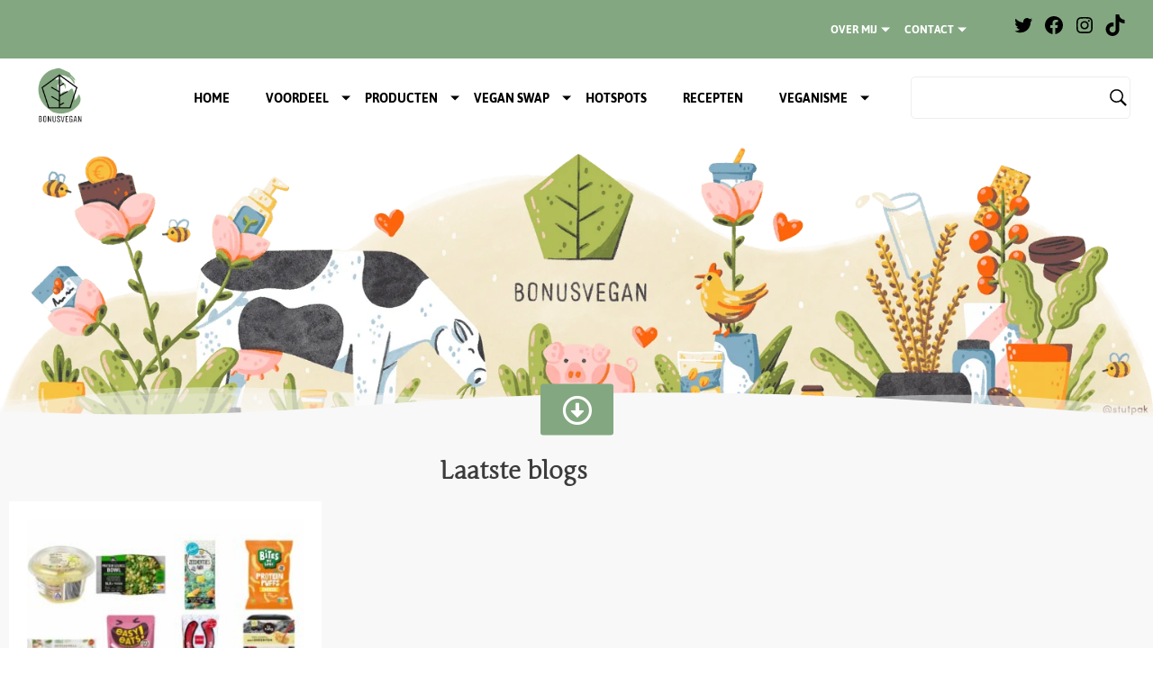

--- FILE ---
content_type: text/html; charset=UTF-8
request_url: https://bonusvegan.nl/
body_size: 48369
content:
<!DOCTYPE html>
<html lang="nl-NL">
<head>
<meta name="viewport" content="width=device-width, initial-scale=1.0">
<meta charset="UTF-8">
<meta name='robots' content='index, follow, max-image-preview:large, max-snippet:-1, max-video-preview:-1' />
<meta property="og:locale" content="nl_NL" />
<meta property="og:type" content="website" />
<meta property="og:title" content="Home - Bonusvegan" />
<meta property="og:description" content="Laatste blogs Vegan aanbiedingen week 48 -2023 27 november 2023 Vegan aanbiedingen week 48 -2023. Vegan aanbiedingen week 48 -2023. Scoor vleesvervangers, zuivelopvolgers en vegan broodbeleg met korting in de supermarkt. Lees verder De allernieuwste vegan producten #112 26 november 2023 De allernieuwste vegan producten #112 Lees verder Review Holland &#038; Barrett Sinterklaas 25 november [&hellip;]" />
<meta property="og:url" content="https://bonusvegan.nl/" />
<meta property="og:site_name" content="Bonusvegan" />
<meta property="article:modified_time" content="2023-12-01T07:21:24+00:00" />
<meta property="og:image" content="https://bonusvegan.nl/wp-content/uploads/2021/11/header-image.png" />
<meta name="twitter:card" content="summary_large_image" />
<meta name="generator" content="WordPress 6.9" />
<meta name="generator" content="WooCommerce 10.4.3" />
<meta name="generator" content="Site Kit by Google 1.170.0" />
<meta name="google-adsense-platform-account" content="ca-host-pub-2644536267352236">
<meta name="google-adsense-platform-domain" content="sitekit.withgoogle.com">
<meta name="generator" content="Elementor 3.34.1; features: additional_custom_breakpoints; settings: css_print_method-external, google_font-enabled, font_display-auto">
<meta name="msapplication-TileImage" content="https://bonusvegan.nl/wp-content/uploads/2021/12/cropped-Logo-bonusvegan-2021-270x270.png" />



<link id="bv-preloaded" rel="preload" as="image" type="image/webp" media="(min-width: 1537px)" href="https://bonusvegan.nl/wp-content/uploads/al_opt_content/IMAGE/bonusvegan.nl/wp-content/uploads/2023/05/pexels-cottonbro-studio-40659002-1.jpg.bv.webp?bv_host=bonusvegan.nl" />
<link id="bv-preloaded" rel="preload" as="image" type="image/webp" media="(min-width: 821px) and (max-width: 1536px)" href="https://bonusvegan.nl/wp-content/uploads/al_opt_content/IMAGE/bonusvegan.nl/wp-content/uploads/2023/05/pexels-cottonbro-studio-40659002-1.jpg.bv_resized_desktop.jpg.bv.webp?bv_host=bonusvegan.nl" />
<link id="bv-preloaded" rel="preload" as="image" type="image/webp" media="(min-width: 481px) and (max-width: 820px)" href="https://bonusvegan.nl/wp-content/uploads/al_opt_content/IMAGE/bonusvegan.nl/wp-content/uploads/2023/05/pexels-cottonbro-studio-40659002-1.jpg.bv_resized_ipad.jpg.bv.webp?bv_host=bonusvegan.nl" />
<link id="bv-preloaded" rel="preload" as="image" type="image/webp" media="(max-width: 480px)" href="https://bonusvegan.nl/wp-content/uploads/al_opt_content/IMAGE/bonusvegan.nl/wp-content/uploads/2023/05/pexels-cottonbro-studio-40659002-1.jpg.bv_resized_mobile.jpg.bv.webp?bv_host=bonusvegan.nl" />
<style class="bv-critical-css" bv-identifier="wp-img-auto-sizes-contain-inline-css" id="wp-img-auto-sizes-contain-inline-css">
img:is([sizes=auto i],[sizes^="auto," i]){contain-intrinsic-size:3000px 1500px}

</style>
<style class="bv-critical-css" bv-identifier="https://bonusvegan.nl/wp-content/plugins/wp-recipe-maker/dist/public-modern.css?ver=10.2.4" id="wprm-public-css">
:root{--comment-rating-star-color:#343434}
:root{--wprm-popup-font-size:16px;--wprm-popup-background:#fff;--wprm-popup-title:#000;--wprm-popup-content:#444;--wprm-popup-button-background:#5a822b;--wprm-popup-button-text:#fff}
@keyframes wprmPopupModalFadeIn{0%{opacity:0}to{opacity:1}}
@keyframes wprmPopupModalFadeOut{0%{opacity:1}to{opacity:0}}
@keyframes wprmPopupModalSlideIn{0%{transform:translateY(15%)}to{transform:translateY(0)}}
@keyframes wprmPopupModalSlideOut{0%{transform:translateY(0)}to{transform:translateY(-10%)}}
@keyframes wprmSpin{to{-webkit-transform:rotate(1turn)}}
@-webkit-keyframes wprmSpin{to{-webkit-transform:rotate(1turn)}}

</style>
<style class="bv-critical-css" bv-identifier="https://bonusvegan.nl/wp-content/plugins/instagram-feed/css/sbi-styles.min.css?ver=6.10.0" id="sbi_styles-css">
@-webkit-keyframes sbi-sk-scaleout{0%{-webkit-transform:scale(0)}100%{-webkit-transform:scale(1);opacity:0}}
@keyframes sbi-sk-scaleout{0%{-webkit-transform:scale(0);-ms-transform:scale(0);transform:scale(0)}100%{-webkit-transform:scale(1);-ms-transform:scale(1);transform:scale(1);opacity:0}}
@-webkit-keyframes fa-spin{0%{-webkit-transform:rotate(0);transform:rotate(0)}100%{-webkit-transform:rotate(359deg);transform:rotate(359deg)}}
@keyframes fa-spin{0%{-webkit-transform:rotate(0);transform:rotate(0)}100%{-webkit-transform:rotate(359deg);transform:rotate(359deg)}}
body:after{content:url(https://bonusvegan.nl/wp-content/plugins/instagram-feed/img/sbi-sprite.png);display:none}

</style>
<style class="bv-critical-css" bv-identifier="https://bonusvegan.nl/wp-content/plugins/instagram-feed/css/sbi-styles.min.css?ver=6.10.0" id="sbistyles-css">
@-webkit-keyframes sbi-sk-scaleout{0%{-webkit-transform:scale(0)}100%{-webkit-transform:scale(1);opacity:0}}
@keyframes sbi-sk-scaleout{0%{-webkit-transform:scale(0);-ms-transform:scale(0);transform:scale(0)}100%{-webkit-transform:scale(1);-ms-transform:scale(1);transform:scale(1);opacity:0}}
@-webkit-keyframes fa-spin{0%{-webkit-transform:rotate(0);transform:rotate(0)}100%{-webkit-transform:rotate(359deg);transform:rotate(359deg)}}
@keyframes fa-spin{0%{-webkit-transform:rotate(0);transform:rotate(0)}100%{-webkit-transform:rotate(359deg);transform:rotate(359deg)}}
body:after{content:url(https://bonusvegan.nl/wp-content/plugins/instagram-feed/img/sbi-sprite.png);display:none}

</style>
<style class="bv-critical-css" bv-identifier="global-styles-inline-css" id="global-styles-inline-css">
:root{--wp--preset--aspect-ratio--square: 1;--wp--preset--aspect-ratio--4-3: 4/3;--wp--preset--aspect-ratio--3-4: 3/4;--wp--preset--aspect-ratio--3-2: 3/2;--wp--preset--aspect-ratio--2-3: 2/3;--wp--preset--aspect-ratio--16-9: 16/9;--wp--preset--aspect-ratio--9-16: 9/16;--wp--preset--color--black: #000000;--wp--preset--color--cyan-bluish-gray: #abb8c3;--wp--preset--color--white: #ffffff;--wp--preset--color--pale-pink: #f78da7;--wp--preset--color--vivid-red: #cf2e2e;--wp--preset--color--luminous-vivid-orange: #ff6900;--wp--preset--color--luminous-vivid-amber: #fcb900;--wp--preset--color--light-green-cyan: #7bdcb5;--wp--preset--color--vivid-green-cyan: #00d084;--wp--preset--color--pale-cyan-blue: #8ed1fc;--wp--preset--color--vivid-cyan-blue: #0693e3;--wp--preset--color--vivid-purple: #9b51e0;--wp--preset--gradient--vivid-cyan-blue-to-vivid-purple: linear-gradient(135deg,rgb(6,147,227) 0%,rgb(155,81,224) 100%);--wp--preset--gradient--light-green-cyan-to-vivid-green-cyan: linear-gradient(135deg,rgb(122,220,180) 0%,rgb(0,208,130) 100%);--wp--preset--gradient--luminous-vivid-amber-to-luminous-vivid-orange: linear-gradient(135deg,rgb(252,185,0) 0%,rgb(255,105,0) 100%);--wp--preset--gradient--luminous-vivid-orange-to-vivid-red: linear-gradient(135deg,rgb(255,105,0) 0%,rgb(207,46,46) 100%);--wp--preset--gradient--very-light-gray-to-cyan-bluish-gray: linear-gradient(135deg,rgb(238,238,238) 0%,rgb(169,184,195) 100%);--wp--preset--gradient--cool-to-warm-spectrum: linear-gradient(135deg,rgb(74,234,220) 0%,rgb(151,120,209) 20%,rgb(207,42,186) 40%,rgb(238,44,130) 60%,rgb(251,105,98) 80%,rgb(254,248,76) 100%);--wp--preset--gradient--blush-light-purple: linear-gradient(135deg,rgb(255,206,236) 0%,rgb(152,150,240) 100%);--wp--preset--gradient--blush-bordeaux: linear-gradient(135deg,rgb(254,205,165) 0%,rgb(254,45,45) 50%,rgb(107,0,62) 100%);--wp--preset--gradient--luminous-dusk: linear-gradient(135deg,rgb(255,203,112) 0%,rgb(199,81,192) 50%,rgb(65,88,208) 100%);--wp--preset--gradient--pale-ocean: linear-gradient(135deg,rgb(255,245,203) 0%,rgb(182,227,212) 50%,rgb(51,167,181) 100%);--wp--preset--gradient--electric-grass: linear-gradient(135deg,rgb(202,248,128) 0%,rgb(113,206,126) 100%);--wp--preset--gradient--midnight: linear-gradient(135deg,rgb(2,3,129) 0%,rgb(40,116,252) 100%);--wp--preset--font-size--small: 13px;--wp--preset--font-size--medium: 20px;--wp--preset--font-size--large: 36px;--wp--preset--font-size--x-large: 42px;--wp--preset--spacing--20: 0.44rem;--wp--preset--spacing--30: 0.67rem;--wp--preset--spacing--40: 1rem;--wp--preset--spacing--50: 1.5rem;--wp--preset--spacing--60: 2.25rem;--wp--preset--spacing--70: 3.38rem;--wp--preset--spacing--80: 5.06rem;--wp--preset--shadow--natural: 6px 6px 9px rgba(0, 0, 0, 0.2);--wp--preset--shadow--deep: 12px 12px 50px rgba(0, 0, 0, 0.4);--wp--preset--shadow--sharp: 6px 6px 0px rgba(0, 0, 0, 0.2);--wp--preset--shadow--outlined: 6px 6px 0px -3px rgb(255, 255, 255), 6px 6px rgb(0, 0, 0);--wp--preset--shadow--crisp: 6px 6px 0px rgb(0, 0, 0);}:where(.is-layout-flex){gap: 0.5em;}
body .is-layout-flex{display: flex;}.is-layout-flex{flex-wrap: wrap;align-items: center;}.is-layout-flex > :is(*, div){margin: 0;}
.has-white-color{color: var(--wp--preset--color--white) !important;}

</style>
<style class="bv-critical-css" bv-identifier="https://bonusvegan.nl/wp-content/plugins/woocommerce/assets/css/woocommerce-layout.css?ver=10.4.3" id="woocommerce-layout-css">
:root{--woocommerce:#720eec;--wc-green:#7ad03a;--wc-red:#a00;--wc-orange:#ffba00;--wc-blue:#2ea2cc;--wc-primary:#720eec;--wc-primary-text:#fcfbfe;--wc-secondary:#e9e6ed;--wc-secondary-text:#515151;--wc-highlight:#958e09;--wc-highligh-text:white;--wc-content-bg:#fff;--wc-subtext:#767676;--wc-form-border-color:rgba(32, 7, 7, 0.8);--wc-form-border-radius:4px;--wc-form-border-width:1px}

</style>
<style class="bv-critical-css" bv-identifier="https://bonusvegan.nl/wp-content/plugins/woocommerce/assets/css/woocommerce-smallscreen.css?ver=10.4.3" id="woocommerce-smallscreen-css">
@media only screen and (max-width: 768px){ :root{--woocommerce:#720eec;--wc-green:#7ad03a;--wc-red:#a00;--wc-orange:#ffba00;--wc-blue:#2ea2cc;--wc-primary:#720eec;--wc-primary-text:#fcfbfe;--wc-secondary:#e9e6ed;--wc-secondary-text:#515151;--wc-highlight:#958e09;--wc-highligh-text:white;--wc-content-bg:#fff;--wc-subtext:#767676;--wc-form-border-color:rgba(32, 7, 7, 0.8);--wc-form-border-radius:4px;--wc-form-border-width:1px}
 }
</style>
<style class="bv-critical-css" bv-identifier="https://bonusvegan.nl/wp-content/plugins/woocommerce/assets/css/woocommerce.css?ver=10.4.3" id="woocommerce-general-css">
:root{--woocommerce:#720eec;--wc-green:#7ad03a;--wc-red:#a00;--wc-orange:#ffba00;--wc-blue:#2ea2cc;--wc-primary:#720eec;--wc-primary-text:#fcfbfe;--wc-secondary:#e9e6ed;--wc-secondary-text:#515151;--wc-highlight:#958e09;--wc-highligh-text:white;--wc-content-bg:#fff;--wc-subtext:#767676;--wc-form-border-color:rgba(32, 7, 7, 0.8);--wc-form-border-radius:4px;--wc-form-border-width:1px}
@keyframes spin{100%{transform:rotate(360deg)}}
.screen-reader-text{clip:rect(1px,1px,1px,1px);height:1px;overflow:hidden;position:absolute!important;width:1px;word-wrap:normal!important}


</style>
<style class="bv-critical-css" bv-identifier="https://bonusvegan.nl/wp-content/plugins/complianz-gdpr/assets/css/cookieblocker.min.css?ver=1765979301" id="cmplz-general-css">
@keyframes cmplz-fadein{from{opacity:0}to{opacity:1}}

</style>
<style class="bv-critical-css" bv-identifier="https://bonusvegan.nl/wp-content/themes/bv_theme/css/main.css?t=1768083587&ver=1.0.0" id="main-css-css">
article,aside,details,figcaption,figure,footer,header,hgroup,nav,section,summary{display:block}
html{font-size:100%;-webkit-text-size-adjust:100%;-ms-text-size-adjust:100%}
html,button,input,select,textarea{font-family:sans-serif}
body{margin:0}
h2{font-size:1.5em;margin:.83em 0}
h3{font-size:1.17em;margin:1em 0}
dl,menu,ol,ul{margin:1em 0}
menu,ol,ul{padding:0 0 0 40px}
img{border:0;-ms-interpolation-mode:bicubic}
svg:not(:root){overflow:hidden}
form{margin:0}
button,input,select,textarea{font-size:100%;margin:0;vertical-align:baseline;*vertical-align:middle}
button,input{line-height:normal}
button,html input[type="button"],input[type="reset"],input[type="submit"]{-webkit-appearance:button;cursor:pointer;*overflow:visible}
body {
  font-family: 'Jaldi', sans-serif;
  margin: 0;
  padding: 0;


}
h1,h2,h3 { font-family: 'Junge', serif;}
a { color:#83A881; }
header {
    position:relative;
    z-index:99999999999;

}
header > div {  display: flex; flex-direction:  row; justify-content: space-between; gap: 20px;align-items: center;}
main {
  background-color:#F8F8F8 !important;
}
.page img {
  max-width: 100%;
  display: block;
}
header > div { padding: 0 25px;}
.search {}
.search input { line-height: 35px; padding: 5px; border-radius: 5px; border: 1px solid #eee; background-image: url([data-uri]); background-repeat: no-repeat; background-position: right center; background-size: 25px; }
footer {   }
ul.header-menu a { text-decoration: none; color:#000; font-family: 'Jaldi', sans-serif; font-size: 16px; text-transform: uppercase;}
ul.header-menu { display: flex; flex-direction:  row; justify-content: center; gap: 15px; align-items: center;}
ul.header-menu li { list-style: none; padding:0px; }
ul.header-menu > li { list-style: none;font-weight: bold; margin:0px 10px; padding: 10px;}
ul.header-menu > li { position: relative;  }
ul.header-menu > li > ul.sub-menu { display:none; width: auto; min-width: 250px; padding-top:25px; }
ul.header-menu > li.menu-item-has-children > a::before {
  content: '';
  position: absolute;
  right: -14px;
  top: 50%;
  transform: translateY(-50%);
  width: 0;
  height: 0;
  border-left: 5px solid transparent;
  border-right: 5px solid transparent;
  border-top: 5px solid black;
}
.topmenu { display: flex; background-color:#83A881; justify-content: flex-end !important;  }
.topmenu ul {  display: flex; font-size: 16px !important; gap: 0px; list-style: none; }
.topmenu ul li { margin: 0px 10px !important; margin-right: 20px !important; padding: 0px !important; }
.topmenu ul.header-menu a { font-size: 14px !important; color:#fff !important; }
.topmenu ul.header-menu > li.menu-item-has-children > a::before {
    border-top: 5px solid #fff !important;
}
.topmenu ul.sub-menu { background-color:#83A881 !important; z-index:99999;
  transform: translateX(0%) !important;
  right: -100% !important;
  min-width: 200px !important;
}
.topmenu ul.socialicons li { padding:  0px !important; margin: 0px 5px !important; }
header .mobilemenu {
  display: none;
  position:fixed; width:100%; height: 100%; padding:0px;
  background-color: #fff;
  z-index:999999999; top:0px; left:0px;
}
.btn-primary, .elementor-button-link {background-color: #83A881 !important;
color:#fff !important; border:0px; padding: 5px 10px; text-decoration: none; margin-top: 10px; display: inline-block;}
.bonusvegan-posts { width:100%; }
.bonusvegan-posts > article {
/*  height: auto !important;
   */


}
.bonusvegan-posts article .postdate {
  font-size: 14px; text-transform: uppercase;
}
.postdate {
  font-size: 12px; text-transform: uppercase;
}
.bonusvegan-posts article h3 { margin-bottom: 5px; text-decoration: none}
.bonusvegan-posts article h3 a { text-decoration: none}
.box {
/*  position: relative;
  margin: 10px auto;
  background: #fff;
  border-radius: 2px;*/
  width: 31%;

  display: flex; flex-direction: column;
  justify-content: center;
  align-items: center;
  border-radius: 8px;
  position: relative;
  border-radius: 2px;
}
.box .inside {
  position:relative;  background-color: #fff;padding: 20px; line-height: 120%;
}
.box img {
  width: 100%;
}
.inside:before, .inside:after
{
	position: absolute;
	width: 40%;
	height: 10px;
	content: ' ';
	left: 12px;
	bottom: 12px;
	background: transparent;
	-webkit-transform: skew(-5deg) rotate(-5deg);
	-moz-transform: skew(-5deg) rotate(-5deg);
	-ms-transform: skew(-5deg) rotate(-5deg);
	-o-transform: skew(-5deg) rotate(-5deg);
	transform: skew(-5deg) rotate(-5deg);
	-webkit-box-shadow: 0 6px 12px rgba(0, 0, 0, 0.3);
	-moz-box-shadow: 0 6px 12px rgba(0, 0, 0, 0.3);
	box-shadow: 0 6px 12px rgba(0, 0, 0, 0.3);
	z-index: -1;
}
.inside:after
{
	left: auto;
	right: 12px;
	-webkit-transform: skew(5deg) rotate(5deg);
	-moz-transform: skew(5deg) rotate(5deg);
	-ms-transform: skew(5deg) rotate(5deg);
	-o-transform: skew(5deg) rotate(5deg);
	transform: skew(5deg) rotate(5deg);
}
.custom-shape-divider-bottom-1673004243 {
    position: absolute;
    bottom: 0;
    left: 0;
    width: 100%;
    overflow: hidden;
    line-height: 0;
    transform: rotate(180deg);
}
.custom-shape-divider-bottom-1673004243 svg {
    position: relative;
    display: block;
    width: calc(185% + 1.3px);
    height: 38px;
    transform: rotateY(180deg);
}
.custom-shape-divider-bottom-1673004243 .shape-fill {
    fill: #f8f8f8;
}
input, select, textarea { line-height: 35px !important; padding: 5px; border-radius: 5px; border: 1px solid #eee; }
.elementor {width:100%;}
@keyframes rotation {
  0% {
    transform: rotate(0deg);
  }
  100% {
    transform: rotate(360deg);
  }
}
.filters_mobile, .mobile-menu-btn {display: none;}
.mobile-menu-btn {
  cursor: pointer;
  background: transparent;
  border: none;
  position: relative;
  display: none;
}
.menu-btn__burger {
  width: 25px;
  height: 2px;
  background: black;
  display: block;
  position: absolute;
  top: 50%;
  left: 50%;
  transform: translate(-50%, -50%);
}
.menu-btn__burger::before,
.menu-btn__burger::after {
  content: '';
  width: 25px;
  height: 2px;
  background: black;
  display: block;
  position: absolute;
}
.menu-btn__burger::before {
  top: -7px;
}
.menu-btn__burger::after {
  top: 7px;
}
@media screen and (max-width:768px) {.mobile-menu-btn {    display: inline-block; }}@media screen and (max-width:768px) {.topmenu, .header-menu { display:none !important; }}@media screen and (max-width:768px) {.bonusvegan-posts { display: flex; flex-wrap:wrap; flex-direction: column}}@media screen and (max-width:768px) {.bonusvegan-posts .box { width:100%; }}@media screen and (max-width:768px) {.search input { max-width: 120px; }}@media screen and (max-width:768px) {.home .inside:before, .home .inside:after {
    display:none;
  }}@media screen and (max-width:768px) {.bonusvegan-posts { gap: 10px; }}.inside > div { font-size: 18px; }
.inside h3 { line-height: 130%; }
.page { width:100%; }
@media screen and (max-width:768px) {.hide-on-mobile { display: none; }}.elementor-widget:not(:last-child) { margin-bottom: 5px; }
.elementor img { width:100%; }

</style>
<style class="bv-critical-css" bv-identifier="https://bonusvegan.nl/wp-content/plugins/searchwp-live-ajax-search/assets/styles/style.min.css?ver=1.8.7" id="searchwp-live-search-css">
.searchwp-live-search-results{background:#fff;border-radius:3px;-webkit-box-shadow:0 0 2px 0 rgba(30,30,30,.4);box-shadow:0 0 2px 0 rgba(30,30,30,.4);-webkit-box-sizing:border-box;box-sizing:border-box;-moz-box-sizing:border-box;max-height:300px;min-height:175px;min-width:315px;width:315px}
@-webkit-keyframes searchwp-spinner-line-fade-more{0%,to{opacity:0}1%{opacity:1}}
@keyframes searchwp-spinner-line-fade-more{0%,to{opacity:0}1%{opacity:1}}
@-webkit-keyframes searchwp-spinner-line-fade-quick{0%,39%,to{opacity:.25}40%{opacity:1}}
@keyframes searchwp-spinner-line-fade-quick{0%,39%,to{opacity:.25}40%{opacity:1}}
@-webkit-keyframes searchwp-spinner-line-fade-default{0%,to{opacity:.22}1%{opacity:1}}
@keyframes searchwp-spinner-line-fade-default{0%,to{opacity:.22}1%{opacity:1}}

</style>
<style class="bv-critical-css" bv-identifier="https://bonusvegan.nl/wp-content/plugins/elementor/assets/lib/eicons/css/elementor-icons.min.css?ver=5.45.0" id="elementor-icons-css">
@keyframes a{0%{transform:rotate(0deg)}to{transform:rotate(359deg)}}

</style>
<style class="bv-critical-css" bv-identifier="https://bonusvegan.nl/wp-content/plugins/elementor/assets/css/frontend.min.css?ver=3.34.1" id="elementor-frontend-css">
:root{--direction-multiplier:1}
.elementor-screen-only,.screen-reader-text,.screen-reader-text span,.ui-helper-hidden-accessible{height:1px;margin:-1px;overflow:hidden;padding:0;position:absolute;top:-10000em;width:1px;clip:rect(0,0,0,0);border:0}
.elementor *,.elementor :after,.elementor :before{box-sizing:border-box}.elementor a{box-shadow:none;text-decoration:none}
.elementor img{border:none;border-radius:0;box-shadow:none;height:auto;max-width:100%}
.e-con-inner>.elementor-element.elementor-absolute,.e-con>.elementor-element.elementor-absolute,.elementor-widget-wrap>.elementor-element.elementor-absolute{position:absolute}
.elementor-element.elementor-absolute,.elementor-element.elementor-fixed{z-index:1}.elementor-element{--flex-direction:initial;--flex-wrap:initial;--justify-content:initial;--align-items:initial;--align-content:initial;--gap:initial;--flex-basis:initial;--flex-grow:initial;--flex-shrink:initial;--order:initial;--align-self:initial;align-self:var(--align-self);flex-basis:var(--flex-basis);flex-grow:var(--flex-grow);flex-shrink:var(--flex-shrink);order:var(--order)}.elementor-element:where(.e-con-full,.elementor-widget){align-content:var(--align-content);align-items:var(--align-items);flex-direction:var(--flex-direction);flex-wrap:var(--flex-wrap);gap:var(--row-gap) var(--column-gap);justify-content:var(--justify-content)}
:root{--page-title-display:block}
@keyframes eicon-spin{0%{transform:rotate(0deg)}to{transform:rotate(359deg)}}
.elementor-section{position:relative}.elementor-section .elementor-container{display:flex;margin-inline:auto;position:relative}
@media (max-width:1024px){.elementor-section .elementor-container{flex-wrap:wrap}}.elementor-section.elementor-section-boxed>.elementor-container{max-width:1140px}
.elementor-widget-wrap{align-content:flex-start;flex-wrap:wrap;position:relative;width:100%}.elementor:not(.elementor-bc-flex-widget) .elementor-widget-wrap{display:flex}.elementor-widget-wrap>.elementor-element{width:100%}
.elementor-widget{position:relative}.elementor-widget:not(:last-child){margin-block-end:var(--kit-widget-spacing,20px)}.elementor-widget:not(:last-child).elementor-absolute,.elementor-widget:not(:last-child).elementor-widget__width-auto,.elementor-widget:not(:last-child).elementor-widget__width-initial{margin-block-end:0}.elementor-column{display:flex;min-height:1px;position:relative}
.elementor-column-gap-default>.elementor-column>.elementor-element-populated{padding:10px}
@media (min-width:768px){}@media (min-width:768px){.elementor-column.elementor-col-100,.elementor-column[data-col="100"]{width:100%}}@media (max-width:767px){}@media (max-width:767px){.elementor-column{width:100%}}@media (min-width:1025px){#elementor-device-mode:after{content:"desktop"}}@media (max-width:1024px){#elementor-device-mode:after{content:"tablet"}}@media (max-width:767px){#elementor-device-mode:after{content:"mobile"}}@media (prefers-reduced-motion:no-preference){html{scroll-behavior:smooth}}.elementor-element:where(:not(.e-con)):where(:not(.e-div-block-base)) .elementor-widget-container,.elementor-element:where(:not(.e-con)):where(:not(.e-div-block-base)):not(:has(.elementor-widget-container)){transition:background .3s,border .3s,border-radius .3s,box-shadow .3s,transform var(--e-transform-transition-duration,.4s)}.elementor-heading-title{line-height:1;margin:0;padding:0}.elementor-button{background-color:#69727d;border-radius:3px;color:#fff;display:inline-block;fill:#fff;font-size:15px;line-height:1;padding:12px 24px;text-align:center;transition:all .3s}.elementor-button:focus,.elementor-button:hover,.elementor-button:visited{color:#fff}.elementor-button-content-wrapper{display:flex;flex-direction:row;gap:5px;justify-content:center}.elementor-button-icon{align-items:center;display:flex}
.elementor-button span{text-decoration:inherit}
@media (max-width:767px){.elementor .elementor-hidden-mobile,.elementor .elementor-hidden-phone{display:none}}
</style>
<style class="bv-critical-css" bv-identifier="https://bonusvegan.nl/wp-content/uploads/elementor/css/post-118.css?ver=1767955052" id="elementor-post-118-css">
.elementor-kit-118{--e-global-color-primary:#6EC1E4;--e-global-color-secondary:#54595F;--e-global-color-text:#7A7A7A;--e-global-color-accent:#61CE70;--e-global-color-53644fe:#83A881;--e-global-typography-primary-font-family:"Roboto";--e-global-typography-primary-font-weight:600;--e-global-typography-secondary-font-family:"Roboto Slab";--e-global-typography-secondary-font-weight:400;--e-global-typography-text-font-family:"Roboto";--e-global-typography-text-font-weight:400;--e-global-typography-accent-font-family:"Roboto";--e-global-typography-accent-font-weight:500;--e-global-typography-273c825-line-height:12px;--e-global-typography-6ba55e1-line-height:16px;color:#3B3B3B;font-size:18px;}
.elementor-kit-118 a{color:#83A881;}
.elementor-section.elementor-section-boxed > .elementor-container{max-width:1140px;}
.elementor-widget:not(:last-child){margin-block-end:20px;}.elementor-element{--widgets-spacing:20px 20px;--widgets-spacing-row:20px;--widgets-spacing-column:20px;}
@media(max-width:1024px){.elementor-section.elementor-section-boxed > .elementor-container{max-width:1024px;}}@media(max-width:767px){.elementor-section.elementor-section-boxed > .elementor-container{max-width:767px;}}
</style>
<style class="bv-critical-css" bv-identifier="https://bonusvegan.nl/wp-content/uploads/elementor/css/post-33204.css?ver=1767970040" id="elementor-post-33204-css">
.elementor-33204 .elementor-element.elementor-element-8906db0{margin-top:0px;margin-bottom:0px;padding:0px 0px 0px 0px;}.elementor-33204 .elementor-element.elementor-element-5d24710 > .elementor-widget-wrap > .elementor-widget:not(.elementor-widget__width-auto):not(.elementor-widget__width-initial):not(:last-child):not(.elementor-absolute){margin-block-end:0px;}.elementor-33204 .elementor-element.elementor-element-5d24710 > .elementor-element-populated{margin:0px 0px 0px 0px;--e-column-margin-right:0px;--e-column-margin-left:0px;padding:0px 0px 0px 0px;}.elementor-33204 .elementor-element.elementor-element-32b1350 > .elementor-widget-container{margin:25px 0px 0px 0px;}body:not(.rtl) .elementor-33204 .elementor-element.elementor-element-32b1350{left:1px;}
.elementor-33204 .elementor-element.elementor-element-32b1350{bottom:10.198px;z-index:99999;}.elementor-33204 .elementor-element.elementor-element-32b1350 .elementor-button{font-size:33px;fill:var( --e-global-color-53644fe );color:var( --e-global-color-53644fe );}
.elementor-33204 .elementor-element.elementor-element-44da96d{margin-top:0px;margin-bottom:0px;padding:35px 0px 35px 0px;}.elementor-33204 .elementor-element.elementor-element-2e8d11b{text-align:center;}
@media(min-width:768px){.elementor-33204 .elementor-element.elementor-element-5d24710{width:100%;}}.elementor-33204 .elementor-element.elementor-element-32b1350 {bottom: 3% !important;
left: 50% !important; 
transform: translate(-50%, 30%);
        text-align: center;background-color:transparent !important;
    
}

</style>
<style class="bv-critical-css" bv-identifier="https://bonusvegan.nl/wp-content/plugins/elementor/assets/lib/font-awesome/css/fontawesome.min.css?ver=5.15.3" id="elementor-icons-shared-0-css">
.fa,.fab,.fad,.fal,.far,.fas{-moz-osx-font-smoothing:grayscale;-webkit-font-smoothing:antialiased;display:inline-block;font-style:normal;font-variant:normal;text-rendering:auto;line-height:1}
@-webkit-keyframes fa-spin{0%{-webkit-transform:rotate(0deg);transform:rotate(0deg)}to{-webkit-transform:rotate(1turn);transform:rotate(1turn)}}
@keyframes fa-spin{0%{-webkit-transform:rotate(0deg);transform:rotate(0deg)}to{-webkit-transform:rotate(1turn);transform:rotate(1turn)}}
.fa-arrow-alt-circle-down:before{content:"\f358"}

</style>
<style class="bv-critical-css" bv-identifier="https://bonusvegan.nl/wp-content/plugins/elementor/assets/lib/font-awesome/css/regular.min.css?ver=5.15.3" id="elementor-icons-fa-regular-css">
.far{font-family:"Font Awesome 5 Free";font-weight:400}

</style>
<style class="bv-critical-css">
body { --comment-rating-star-color: #343434; }
body { --wprm-popup-font-size: 16px; }
body { --wprm-popup-background: #ffffff; }
body { --wprm-popup-title: #000000; }
body { --wprm-popup-content: #444444; }
body { --wprm-popup-button-background: #444444; }
body { --wprm-popup-button-text: #ffffff; }
body { --wprm-popup-accent: #747B2D; }

</style>
<style class="bv-critical-css">
.custom-shape-divider-bottom-1673004243 {
    position: absolute;
    bottom: 0;
    left: 0;
    width: 100%;
    overflow: hidden;
    line-height: 0;
    transform: rotate(180deg);
}
.custom-shape-divider-bottom-1673004243 svg {
    position: relative;
    display: block;
    width: calc(185% + 1.3px);
    height: 38px;
    transform: rotateY(180deg);
}
.custom-shape-divider-bottom-1673004243 .shape-fill {
    fill: #f8f8f8;
}

</style>
<style class="bv-critical-css">
.searchwp-live-search-results {
                opacity: 0;
                transition: opacity .25s ease-in-out;
                -moz-transition: opacity .25s ease-in-out;
                -webkit-transition: opacity .25s ease-in-out;
                height: 0;
                overflow: hidden;
                z-index: 9999995; /* Exceed SearchWP Modal Search Form overlay. */
                position: absolute;
                display: none;
            }

</style>
<style class="bv-critical-css" bv-identifier="https://bonusvegan.nl/wp-content/plugins/woocommerce/assets/client/blocks/wc-blocks.css?ver=wc-10.4.3" id="wc-blocks-style-css">
@keyframes wc-skeleton-shimmer{to{transform:translateX(100%)}}
.screen-reader-text{clip:rect(1px,1px,1px,1px);word-wrap:normal!important;border:0;clip-path:inset(50%);height:1px;margin:-1px;overflow:hidden;overflow-wrap:normal!important;padding:0;position:absolute!important;width:1px}
@keyframes wc-skeleton-shimmer{to{transform:translateX(100%)}}

</style>


<script id="bv-dl-styles-list" data-cfasync="false" bv-exclude="true">
var linkStyleAttrs = [{"attrs":{"rel":"stylesheet","id":"wprm-public-css","href":"https:\/\/bonusvegan.nl\/wp-content\/uploads\/al_opt_content\/CSS\/bonusvegan.nl\/69607804190636fcd5712ec4\/69607804190636fcd5712ec4-dd2423076e214cf76db9331f0034bf8e.css","type":"text\/css","media":"all"},"bv_unique_id":"kCLH0Wrbjjcvqm3mVPxl"},{"attrs":{"rel":"stylesheet","id":"sbi_styles-css","href":"https:\/\/bonusvegan.nl\/wp-content\/plugins\/instagram-feed\/css\/sbi-styles.min.css?ver=6.10.0","type":"text\/css","media":"all"},"bv_unique_id":"1zKGHexzH2Ek3gJ9EEnA"},{"attrs":{"rel":"stylesheet","id":"dashicons-css","href":"https:\/\/bonusvegan.nl\/wp-content\/uploads\/al_opt_content\/CSS\/bonusvegan.nl\/69607804190636fcd5712ec4\/69607804190636fcd5712ec4-6c05185027c3a169cea5b065ac28b6f9.css","type":"text\/css","media":"all"},"bv_unique_id":"XLZfogNiBOZPzjDgTcr5"},{"attrs":{"rel":"stylesheet","id":"menu-icons-extra-css","href":"https:\/\/bonusvegan.nl\/wp-content\/uploads\/al_opt_content\/CSS\/bonusvegan.nl\/69607804190636fcd5712ec4\/69607804190636fcd5712ec4-27fa14302689f7f32e20359095766e4d.css","type":"text\/css","media":"all"},"bv_unique_id":"lTvjGIdV3zKYjhSLVCiv"},{"attrs":{"rel":"stylesheet","id":"pzz-public-css","href":"https:\/\/bonusvegan.nl\/wp-content\/uploads\/al_opt_content\/CSS\/bonusvegan.nl\/69607804190636fcd5712ec4\/69607804190636fcd5712ec4-200470c234369ee3e7a788e46f55f71c.css","type":"text\/css","media":"all"},"bv_unique_id":"4oNrhw7qYuqAuTB3hkr0"},{"attrs":{"rel":"stylesheet","id":"woocommerce-layout-css","href":"https:\/\/bonusvegan.nl\/wp-content\/uploads\/al_opt_content\/CSS\/bonusvegan.nl\/69607804190636fcd5712ec4\/69607804190636fcd5712ec4-e98f5279cacaef826050eb2595082e77.css","type":"text\/css","media":"all"},"bv_unique_id":"4V7C0y8x1F67Jve4uJR1"},{"attrs":{"rel":"stylesheet","id":"woocommerce-smallscreen-css","href":"https:\/\/bonusvegan.nl\/wp-content\/uploads\/al_opt_content\/CSS\/bonusvegan.nl\/69607804190636fcd5712ec4\/69607804190636fcd5712ec4-59d266c0ea580aae1113acb3761f7ad5.css","type":"text\/css","media":"only screen and (max-width: 768px)"},"bv_unique_id":"JIegERBdvRGGBEVvNhLR"},{"attrs":{"rel":"stylesheet","id":"woocommerce-general-css","href":"https:\/\/bonusvegan.nl\/wp-content\/uploads\/al_opt_content\/CSS\/bonusvegan.nl\/69607804190636fcd5712ec4\/69607804190636fcd5712ec4-0a5cfa15a1c3bce6319a071a84e71e83.css","type":"text\/css","media":"all"},"bv_unique_id":"2C9NxIXbAvk4qUBxNQDH"},{"attrs":{"rel":"stylesheet","id":"cmplz-general-css","href":"https:\/\/bonusvegan.nl\/wp-content\/uploads\/al_opt_content\/CSS\/bonusvegan.nl\/69607804190636fcd5712ec4\/69607804190636fcd5712ec4-182c31e4b049004a343781556afe8606.css","type":"text\/css","media":"all"},"bv_unique_id":"tlPAqUg0IDeL0edsSftm"},{"attrs":{"rel":"stylesheet","id":"main-css-css","href":"https:\/\/bonusvegan.nl\/wp-content\/uploads\/al_opt_content\/CSS\/bonusvegan.nl\/69607804190636fcd5712ec4\/69607804190636fcd5712ec4-43cf7c922158f88f299cec5ad735c175.css","type":"text\/css","media":"all"},"bv_unique_id":"kkNYtfGQ6vTdPC86IWoA"},{"attrs":{"rel":"stylesheet","id":"searchwp-forms-css","href":"https:\/\/bonusvegan.nl\/wp-content\/uploads\/al_opt_content\/CSS\/bonusvegan.nl\/69607804190636fcd5712ec4\/69607804190636fcd5712ec4-0d14130ae5cdd16d5e7fd3f88b9caa4e.css","type":"text\/css","media":"all"},"bv_unique_id":"PSyOR07PN6zWxdmGqDrE"},{"attrs":{"rel":"stylesheet","id":"searchwp-live-search-css","href":"https:\/\/bonusvegan.nl\/wp-content\/uploads\/al_opt_content\/CSS\/bonusvegan.nl\/69607804190636fcd5712ec4\/69607804190636fcd5712ec4-3b9e07491b3a14d0b858e7a39387dc58.css","type":"text\/css","media":"all"},"bv_unique_id":"AsBqEbKt1aQOhP8hkTDj"},{"attrs":{"rel":"stylesheet","id":"elementor-icons-css","href":"https:\/\/bonusvegan.nl\/wp-content\/uploads\/al_opt_content\/CSS\/bonusvegan.nl\/69607804190636fcd5712ec4\/69607804190636fcd5712ec4-94d731c2f1368641b703b790b760d8c6.css","type":"text\/css","media":"all"},"bv_unique_id":"aEeRsVzXW82p3MIQrykM"},{"attrs":{"rel":"stylesheet","id":"elementor-frontend-css","href":"https:\/\/bonusvegan.nl\/wp-content\/uploads\/al_opt_content\/CSS\/bonusvegan.nl\/69607804190636fcd5712ec4\/69607804190636fcd5712ec4-a286126314ec92d85cd0302320a9564c.css","type":"text\/css","media":"all"},"bv_unique_id":"bNApmYOGsWh7q1Ee5KNX"},{"attrs":{"rel":"stylesheet","id":"elementor-post-118-css","href":"https:\/\/bonusvegan.nl\/wp-content\/uploads\/al_opt_content\/CSS\/bonusvegan.nl\/69607804190636fcd5712ec4\/69607804190636fcd5712ec4-e5ec59a8cc95b9f3416344871b27a29e.css","type":"text\/css","media":"all"},"bv_unique_id":"YXTwF6E5FdOjqlGfoWhZ"},{"attrs":{"rel":"stylesheet","id":"sbistyles-css","href":"https:\/\/bonusvegan.nl\/wp-content\/uploads\/al_opt_content\/CSS\/bonusvegan.nl\/69607804190636fcd5712ec4\/69607804190636fcd5712ec4-d7a4c70f2290eb83f8a5da68c20cb2c4.css","type":"text\/css","media":"all"},"bv_unique_id":"e27DS3po2MlerQGQXaj4"},{"attrs":{"rel":"stylesheet","id":"widget-heading-css","href":"https:\/\/bonusvegan.nl\/wp-content\/uploads\/al_opt_content\/CSS\/bonusvegan.nl\/69607804190636fcd5712ec4\/69607804190636fcd5712ec4-c3be9e612baf8fc4af612de8af4c0864.css","type":"text\/css","media":"all"},"bv_unique_id":"y4uI7kR2cMmFaBlxUIwW"},{"attrs":{"rel":"stylesheet","id":"widget-image-css","href":"https:\/\/bonusvegan.nl\/wp-content\/uploads\/al_opt_content\/CSS\/bonusvegan.nl\/69607804190636fcd5712ec4\/69607804190636fcd5712ec4-12045858d487a8ae56337b554a5ee03c.css","type":"text\/css","media":"all"},"bv_unique_id":"HXh5MoUxmqoiLFbRMHvV"},{"attrs":{"rel":"stylesheet","id":"elementor-post-33204-css","href":"https:\/\/bonusvegan.nl\/wp-content\/uploads\/al_opt_content\/CSS\/bonusvegan.nl\/69607804190636fcd5712ec4\/69607804190636fcd5712ec4-a5a6503df6d998adea6ed1ccd7b10175.css","type":"text\/css","media":"all"},"bv_unique_id":"7yybrQ7tzjdvLlcSdxcP"},{"attrs":{"rel":"stylesheet","id":"elementor-gf-local-roboto-css","href":"https:\/\/bonusvegan.nl\/wp-content\/uploads\/al_opt_content\/CSS\/bonusvegan.nl\/69607804190636fcd5712ec4\/69607804190636fcd5712ec4-b1e1ffc4c8a55aa0b77afcad510a45ca.css","type":"text\/css","media":"all"},"bv_unique_id":"h5FQosyBGkjgy04mjG0U"},{"attrs":{"rel":"stylesheet","id":"elementor-gf-local-robotoslab-css","href":"https:\/\/bonusvegan.nl\/wp-content\/uploads\/al_opt_content\/CSS\/bonusvegan.nl\/69607804190636fcd5712ec4\/69607804190636fcd5712ec4-7a26f0c27dc6b10d3d1687aafa84d7db.css","type":"text\/css","media":"all"},"bv_unique_id":"rY0IerG6xBpgjR5TiY95"},{"attrs":{"rel":"stylesheet","id":"elementor-icons-shared-0-css","href":"https:\/\/bonusvegan.nl\/wp-content\/uploads\/al_opt_content\/CSS\/bonusvegan.nl\/69607804190636fcd5712ec4\/69607804190636fcd5712ec4-f4af7e5ec05ebb0f08d43e2384266abc.css","type":"text\/css","media":"all"},"bv_unique_id":"hOISqjYXU2M19zxFPvLE"},{"attrs":{"rel":"stylesheet","id":"elementor-icons-fa-regular-css","href":"https:\/\/bonusvegan.nl\/wp-content\/uploads\/al_opt_content\/CSS\/bonusvegan.nl\/69607804190636fcd5712ec4\/69607804190636fcd5712ec4-3eef8c9e589a6fd58292e79bbac4ba5d.css","type":"text\/css","media":"all"},"bv_unique_id":"RDyms93WaJQnMlLSWl6p"},{"attrs":{"rel":"stylesheet","id":"wc-blocks-style-css","href":"https:\/\/bonusvegan.nl\/wp-content\/uploads\/al_opt_content\/CSS\/bonusvegan.nl\/69607804190636fcd5712ec4\/69607804190636fcd5712ec4-e2d671c403c7e2bd09b3b298c748d0db.css","type":"text\/css","media":"all"},"bv_unique_id":"2RVVLCQAHoK549AKk8D6"}];
</script>
<script id="bv-lazyload-images" data-cfasync="false" bv-exclude="true">var __defProp=Object.defineProperty;var __name=(target,value)=>__defProp(target,"name",{value,configurable:!0});var bv_lazyload_event_listener="load",bv_lazyload_events=["mousemove","click","keydown","wheel","touchmove","touchend"],bv_use_srcset_attr=!1,bv_style_observer,img_observer,picture_lazy_observer;bv_lazyload_event_listener=="load"?window.addEventListener("load",event=>{handle_lazyload_images()}):bv_lazyload_event_listener=="readystatechange"&&document.addEventListener("readystatechange",event=>{document.readyState==="interactive"&&handle_lazyload_images()});function add_lazyload_image_event_listeners(handle_lazyload_images2){bv_lazyload_events.forEach(function(event){document.addEventListener(event,handle_lazyload_images2,!0)})}__name(add_lazyload_image_event_listeners,"add_lazyload_image_event_listeners");function remove_lazyload_image_event_listeners(){bv_lazyload_events.forEach(function(event){document.removeEventListener(event,handle_lazyload_images,!0)})}__name(remove_lazyload_image_event_listeners,"remove_lazyload_image_event_listeners");function bv_replace_lazyloaded_image_url(element2){let src_value=element2.getAttribute("bv-data-src"),srcset_value=element2.getAttribute("bv-data-srcset"),currentSrc=element2.getAttribute("src");currentSrc&&currentSrc.startsWith("data:image/svg+xml")&&(bv_use_srcset_attr&&srcset_value&&element2.setAttribute("srcset",srcset_value),src_value&&element2.setAttribute("src",src_value))}__name(bv_replace_lazyloaded_image_url,"bv_replace_lazyloaded_image_url");function bv_replace_inline_style_image_url(element2){let bv_style_attr=element2.getAttribute("bv-data-style");if(console.log(bv_style_attr),bv_style_attr){let currentStyles=element2.getAttribute("style")||"",newStyle=currentStyles+(currentStyles?";":"")+bv_style_attr;element2.setAttribute("style",newStyle)}else console.log("BV_STYLE_ATTRIBUTE_NOT_FOUND : "+entry)}__name(bv_replace_inline_style_image_url,"bv_replace_inline_style_image_url");function handleLazyloadImages(entries){entries.map(entry2=>{entry2.isIntersecting&&(bv_replace_lazyloaded_image_url(entry2.target),img_observer.unobserve(entry2.target))})}__name(handleLazyloadImages,"handleLazyloadImages");function handleOnscreenInlineStyleImages(entries){entries.map(entry2=>{entry2.isIntersecting&&(bv_replace_inline_style_image_url(entry2.target),bv_style_observer.unobserve(entry2.target))})}__name(handleOnscreenInlineStyleImages,"handleOnscreenInlineStyleImages");function handlePictureTags(entries){entries.map(entry2=>{entry2.isIntersecting&&(bv_replace_picture_tag_url(entry2.target),picture_lazy_observer.unobserve(entry2.target))})}__name(handlePictureTags,"handlePictureTags");function bv_replace_picture_tag_url(element2){const child_elements=element2.children;for(let i=0;i<child_elements.length;i++){let child_elem=child_elements[i],_srcset=child_elem.getAttribute("bv-data-srcset"),_src=child_elem.getAttribute("bv-data-src");_srcset&&child_elem.setAttribute("srcset",_srcset),_src&&child_elem.setAttribute("src",_src),bv_replace_picture_tag_url(child_elem)}}__name(bv_replace_picture_tag_url,"bv_replace_picture_tag_url"),"IntersectionObserver"in window&&(bv_style_observer=new IntersectionObserver(handleOnscreenInlineStyleImages),img_observer=new IntersectionObserver(handleLazyloadImages),picture_lazy_observer=new IntersectionObserver(handlePictureTags));function handle_lazyload_images(){"IntersectionObserver"in window?(document.querySelectorAll(".bv-lazyload-bg-style").forEach(target_element=>{bv_style_observer.observe(target_element)}),document.querySelectorAll(".bv-lazyload-tag-img").forEach(img_element=>{img_observer.observe(img_element)}),document.querySelectorAll(".bv-lazyload-picture").forEach(picture_element=>{picture_lazy_observer.observe(picture_element)})):(document.querySelectorAll(".bv-lazyload-bg-style").forEach(target_element=>{bv_replace_inline_style_image_url(target_element)}),document.querySelectorAll(".bv-lazyload-tag-img").forEach(target_element=>{bv_replace_lazyloaded_image_url(target_element)}),document.querySelectorAll(".bv-lazyload-picture").forEach(picture_element=>{bv_replace_picture_tag_url(element)}))}__name(handle_lazyload_images,"handle_lazyload_images");
</script>

<script id="bv-dl-scripts-list" data-cfasync="false" bv-exclude="true">
var scriptAttrs = [{"attrs":{"defer":true,"data-cfasync":"false","bv_inline_delayed":true,"type":"text\/javascript","async":false},"bv_unique_id":"Bo6X4ips5sfqtRisWJzy","reference":0},{"attrs":{"type":"text\/javascript","src":"https:\/\/bonusvegan.nl\/wp-content\/uploads\/al_opt_content\/SCRIPT\/bonusvegan.nl\/.\/wp-content\/plugins\/google-analytics-for-wordpress\/assets\/js\/69607804190636fcd5712ec4\/69607804190636fcd5712ec4-c0b1556b9e1a9994fd779ceaffe12c9b_frontend-gtag.min.js?ver=9.11.0","id":"monsterinsights-frontend-script-js","data-wp-strategy":"async","defer":true,"data-cfasync":"false","async":false,"bv_inline_delayed":false},"bv_unique_id":"ZN6bbcqzxWWpIdtNunQA","reference":1},{"attrs":{"data-cfasync":"false","data-wpfc-render":"false","type":"text\/javascript","id":"monsterinsights-frontend-script-js-extra","defer":true,"bv_inline_delayed":true,"async":false},"bv_unique_id":"z1GbKSfKUoOd3uQEKCzY","reference":2},{"attrs":{"type":"text\/javascript","src":"https:\/\/bonusvegan.nl\/wp-content\/uploads\/al_opt_content\/SCRIPT\/bonusvegan.nl\/.\/wp-includes\/js\/jquery\/69607804190636fcd5712ec4\/69607804190636fcd5712ec4-16cb9084c573484b0cbcd8b282b41204_jquery.min.js?ver=3.7.1","id":"jquery-core-js","defer":true,"data-cfasync":"false","async":false,"bv_inline_delayed":false},"bv_unique_id":"ce9RWJxoodxUYoLdLZuE","reference":3},{"attrs":{"type":"text\/javascript","src":"https:\/\/bonusvegan.nl\/wp-content\/uploads\/al_opt_content\/SCRIPT\/bonusvegan.nl\/.\/wp-includes\/js\/jquery\/69607804190636fcd5712ec4\/69607804190636fcd5712ec4-9ffeb32e2d9efbf8f70caabded242267_jquery-migrate.min.js?ver=3.4.1","id":"jquery-migrate-js","defer":true,"data-cfasync":"false","async":false,"bv_inline_delayed":false},"bv_unique_id":"1drHqwVHXGCOl9DFEBUh","reference":4},{"attrs":{"type":"text\/javascript","id":"wc-add-to-cart-js-extra","defer":true,"data-cfasync":"false","bv_inline_delayed":true,"async":false},"bv_unique_id":"x0SYLf2hryyPQ1RblubX","reference":6},{"attrs":{"type":"text\/javascript","id":"woocommerce-js-extra","defer":true,"data-cfasync":"false","bv_inline_delayed":true,"async":false},"bv_unique_id":"naUNcHZkmJiaCXpv2n34","reference":9},{"attrs":{"type":"text\/javascript","id":"WCPAY_ASSETS-js-extra","defer":true,"data-cfasync":"false","bv_inline_delayed":true,"async":false},"bv_unique_id":"BL5Dej8LZiQLmtLsy4rs","reference":11},{"attrs":{"type":"text\/javascript","src":"https:\/\/www.googletagmanager.com\/gtag\/js?id=G-RG8GXXW2NG","id":"google_gtagjs-js","defer":true,"data-cfasync":"false","async":false,"bv_inline_delayed":false},"bv_unique_id":"s3pOIpSKPJm6dtkG8IyS","reference":12},{"attrs":{"type":"text\/javascript","id":"google_gtagjs-js-after","defer":true,"data-cfasync":"false","bv_inline_delayed":true,"async":false},"bv_unique_id":"lFlzHEsQPZFnNKwnEb0B","reference":13},{"attrs":{"type":"text\/javascript","defer":true,"data-cfasync":"false","bv_inline_delayed":true,"async":false},"bv_unique_id":"UXD1Sj8hwC1pY4BxO2PL","reference":14},{"attrs":{"defer":true,"data-cfasync":"false","bv_inline_delayed":true,"type":"text\/javascript","async":false},"bv_unique_id":"KIqA0agum67Tjvwr18hd","reference":15},{"attrs":{"type":"text\/javascript","src":"https:\/\/pagead2.googlesyndication.com\/pagead\/js\/adsbygoogle.js?client=ca-pub-4183110645480278&host=ca-host-pub-2644536267352236","crossorigin":"anonymous","defer":true,"data-cfasync":"false","async":false,"bv_inline_delayed":false},"bv_unique_id":"jOXTRvfRp3kZFaDYTgrv","reference":16},{"attrs":{"type":"text\/javascript","defer":true,"data-cfasync":"false","bv_inline_delayed":true,"async":false},"bv_unique_id":"8PkoLEARIsmb2DQAxyef","reference":17},{"attrs":{"defer":true,"data-cfasync":"false","bv_inline_delayed":true,"type":"text\/javascript","async":false},"bv_unique_id":"VmrU2gaaVLe04g6E5xcP","reference":18},{"attrs":{"defer":true,"data-cfasync":"false","bv_inline_delayed":true,"type":"text\/javascript","async":false},"bv_unique_id":"VONtBo3pnYV6jwnQodJI","reference":19},{"attrs":{"type":"text\/javascript","defer":true,"data-cfasync":"false","bv_inline_delayed":true,"async":false},"bv_unique_id":"r9T5ItP2g1Cas29GBzzl","reference":20},{"attrs":{"type":"text\/javascript","id":"wprm-public-js-extra","defer":true,"data-cfasync":"false","bv_inline_delayed":true,"async":false},"bv_unique_id":"WmzPsnHxgMwZ4d78wWbA","reference":21},{"attrs":{"type":"text\/javascript","src":"https:\/\/bonusvegan.nl\/wp-content\/uploads\/al_opt_content\/SCRIPT\/bonusvegan.nl\/.\/wp-content\/plugins\/wp-recipe-maker\/dist\/69607804190636fcd5712ec4\/69607804190636fcd5712ec4-aadabf491bd1ebcdf6b0ce76bdccbdf7_public-modern.js?ver=10.2.4","id":"wprm-public-js","defer":true,"data-cfasync":"false","async":false,"bv_inline_delayed":false},"bv_unique_id":"CKWlTh6Tv0zz3qsPSLTn","reference":22},{"attrs":{"type":"text\/javascript","src":"https:\/\/bonusvegan.nl\/wp-content\/uploads\/al_opt_content\/SCRIPT\/bonusvegan.nl\/.\/wp-content\/plugins\/bv_functies\/js\/69607804190636fcd5712ec4\/69607804190636fcd5712ec4-a305d0cbca0ca5a246211feaee12b814_bvf.js?t=1767929867&ver=1.0.1","id":"bvf-script-js","defer":true,"data-cfasync":"false","async":false,"bv_inline_delayed":false},"bv_unique_id":"xv7HnfnJU488WhZh3vRE","reference":23},{"attrs":{"type":"text\/javascript","src":"https:\/\/bonusvegan.nl\/wp-content\/uploads\/al_opt_content\/SCRIPT\/bonusvegan.nl\/.\/wp-content\/themes\/bv_theme\/js\/69607804190636fcd5712ec4\/69607804190636fcd5712ec4-cc99418d6b30a821d77462cc10437792_main.js?t=1767929867&ver=1.0.1","id":"main-js-js","defer":true,"data-cfasync":"false","async":false,"bv_inline_delayed":false},"bv_unique_id":"yMhsXEXySiTDzBIyhRJ7","reference":24},{"attrs":{"type":"text\/javascript","src":"https:\/\/bonusvegan.nl\/wp-content\/uploads\/al_opt_content\/SCRIPT\/bonusvegan.nl\/.\/wp-content\/themes\/bv_theme\/js\/69607804190636fcd5712ec4\/69607804190636fcd5712ec4-919bcd36ba45f4ae408e47ad200e0cc9_imagesloaded.pkgd.min.js?ver=1.0.0","id":"imageloaded-js-js","defer":true,"data-cfasync":"false","async":false,"bv_inline_delayed":false},"bv_unique_id":"a7fpJZLuoEkzcVqHnhgn","reference":25},{"attrs":{"type":"text\/javascript","src":"https:\/\/bonusvegan.nl\/wp-content\/uploads\/al_opt_content\/SCRIPT\/bonusvegan.nl\/.\/wp-content\/themes\/bv_theme\/js\/69607804190636fcd5712ec4\/69607804190636fcd5712ec4-e443cde4d0f92de3ed3976a343109b37_magic-grid.min.js?ver=1.0.0","id":"magic-grid-js-js","defer":true,"data-cfasync":"false","async":false,"bv_inline_delayed":false},"bv_unique_id":"nyX2fjBAclNNDqF8DcUX","reference":26},{"attrs":{"type":"text\/javascript","id":"swp-live-search-client-js-extra","defer":true,"data-cfasync":"false","bv_inline_delayed":true,"async":false},"bv_unique_id":"EmqaIQtVbb7wDPzsMZEw","reference":27},{"attrs":{"type":"text\/javascript","src":"https:\/\/bonusvegan.nl\/wp-content\/uploads\/al_opt_content\/SCRIPT\/bonusvegan.nl\/.\/wp-content\/plugins\/searchwp-live-ajax-search\/assets\/javascript\/dist\/69607804190636fcd5712ec4\/69607804190636fcd5712ec4-af5b7583331b0cf98c1da20edcd40ac5_script.min.js?ver=1.8.7","id":"swp-live-search-client-js","defer":true,"data-cfasync":"false","async":false,"bv_inline_delayed":false},"bv_unique_id":"ZGfkgS7x4NgxxlBewXQC","reference":28},{"attrs":{"type":"text\/javascript","src":"https:\/\/bonusvegan.nl\/wp-content\/uploads\/al_opt_content\/SCRIPT\/bonusvegan.nl\/.\/wp-content\/plugins\/woocommerce\/assets\/js\/sourcebuster\/69607804190636fcd5712ec4\/69607804190636fcd5712ec4-fc06080ebf979384eaf92a5f1cd7a50b_sourcebuster.min.js?ver=10.4.3","id":"sourcebuster-js-js","defer":true,"data-cfasync":"false","async":false,"bv_inline_delayed":false},"bv_unique_id":"vFpdpO7UIFDXkUpQ7AaS","reference":29},{"attrs":{"type":"text\/javascript","id":"wc-order-attribution-js-extra","defer":true,"data-cfasync":"false","bv_inline_delayed":true,"async":false},"bv_unique_id":"u89slQRcpNzi35F98AGl","reference":30},{"attrs":{"type":"text\/javascript","src":"https:\/\/bonusvegan.nl\/wp-content\/uploads\/al_opt_content\/SCRIPT\/bonusvegan.nl\/.\/wp-content\/plugins\/woocommerce\/assets\/js\/frontend\/69607804190636fcd5712ec4\/69607804190636fcd5712ec4-d834f2ad78a2268d6497e08749df5e1a_order-attribution.min.js?ver=10.4.3","id":"wc-order-attribution-js","defer":true,"data-cfasync":"false","async":false,"bv_inline_delayed":false},"bv_unique_id":"xINzwYg2ALnXzKtFLn4A","reference":31},{"attrs":{"type":"text\/javascript","src":"https:\/\/bonusvegan.nl\/wp-content\/uploads\/al_opt_content\/SCRIPT\/bonusvegan.nl\/.\/wp-content\/plugins\/elementor\/assets\/js\/69607804190636fcd5712ec4\/69607804190636fcd5712ec4-8677d8dfcc987f7d42b832b5ec35587d_webpack.runtime.min.js?ver=3.34.1","id":"elementor-webpack-runtime-js","defer":true,"data-cfasync":"false","async":false,"bv_inline_delayed":false},"bv_unique_id":"RXf6EOOOx98SPCzJ9U3g","reference":32},{"attrs":{"type":"text\/javascript","src":"https:\/\/bonusvegan.nl\/wp-content\/uploads\/al_opt_content\/SCRIPT\/bonusvegan.nl\/.\/wp-content\/plugins\/elementor\/assets\/js\/69607804190636fcd5712ec4\/69607804190636fcd5712ec4-1d697c830fda7e947b4efb6e83162396_frontend-modules.min.js?ver=3.34.1","id":"elementor-frontend-modules-js","defer":true,"data-cfasync":"false","async":false,"bv_inline_delayed":false},"bv_unique_id":"UDLxS5pv0Fk1HPgvO4dJ","reference":33},{"attrs":{"type":"text\/javascript","src":"https:\/\/bonusvegan.nl\/wp-content\/uploads\/al_opt_content\/SCRIPT\/bonusvegan.nl\/.\/wp-includes\/js\/jquery\/ui\/69607804190636fcd5712ec4\/69607804190636fcd5712ec4-da215ae12b95b3aeeb2047667016c7f8_core.min.js?ver=1.13.3","id":"jquery-ui-core-js","defer":true,"data-cfasync":"false","async":false,"bv_inline_delayed":false},"bv_unique_id":"8NfN61l7hT7HN1SF2f5N","reference":34},{"attrs":{"type":"text\/javascript","id":"elementor-frontend-js-before","defer":true,"data-cfasync":"false","bv_inline_delayed":true,"async":false},"bv_unique_id":"6y0yo9KhX4cdeZOy5v9A","reference":35},{"attrs":{"type":"text\/javascript","src":"https:\/\/bonusvegan.nl\/wp-content\/uploads\/al_opt_content\/SCRIPT\/bonusvegan.nl\/.\/wp-content\/plugins\/elementor\/assets\/js\/69607804190636fcd5712ec4\/69607804190636fcd5712ec4-ceb183b138eac316a5cb0741ec23696a_frontend.min.js?ver=3.34.1","id":"elementor-frontend-js","defer":true,"data-cfasync":"false","async":false,"bv_inline_delayed":false},"bv_unique_id":"H0EKEVBaW7kKeUd1Zuh0","reference":36},{"attrs":{"type":"text\/javascript","id":"cmplz-cookiebanner-js-extra","defer":true,"data-cfasync":"false","bv_inline_delayed":true,"async":false},"bv_unique_id":"05BudFowzPi2LQLOnMie","reference":37},{"attrs":{"type":"text\/javascript","id":"cmplz-cookiebanner-js-after","defer":true,"data-cfasync":"false","bv_inline_delayed":true,"async":false},"bv_unique_id":"eJa0U8Tg1adza2xP8oHA","reference":39},{"attrs":{"type":"text\/javascript","id":"sbi_scripts-js-extra","defer":true,"data-cfasync":"false","bv_inline_delayed":true,"async":false},"bv_unique_id":"M90O1umzqq49IZsq5UwK","reference":40},{"attrs":{"type":"text\/javascript","src":"https:\/\/bonusvegan.nl\/wp-content\/uploads\/al_opt_content\/SCRIPT\/bonusvegan.nl\/.\/wp-content\/plugins\/instagram-feed\/js\/69607804190636fcd5712ec4\/69607804190636fcd5712ec4-68635a35a84c958d4034eac07b88bf74_sbi-scripts.min.js?ver=6.10.0","id":"sbi_scripts-js","defer":true,"data-cfasync":"false","async":false,"bv_inline_delayed":false},"bv_unique_id":"lN4cu5yujE8hc5tp1CSy","reference":41},{"attrs":{"type":"text\/javascript","src":"https:\/\/bonusvegan.nl\/wp-content\/uploads\/al_opt_content\/SCRIPT\/bonusvegan.nl\/.\/wp-content\/plugins\/elementor-pro\/assets\/js\/69607804190636fcd5712ec4\/69607804190636fcd5712ec4-d09daa150f609a7b1598979629c05e2f_webpack-pro.runtime.min.js?ver=3.34.0","id":"elementor-pro-webpack-runtime-js","defer":true,"data-cfasync":"false","async":false,"bv_inline_delayed":false},"bv_unique_id":"UVw3NdbKftkVg34KYqyA","reference":42},{"attrs":{"type":"text\/javascript","src":"https:\/\/bonusvegan.nl\/wp-content\/uploads\/al_opt_content\/SCRIPT\/bonusvegan.nl\/.\/wp-includes\/js\/dist\/69607804190636fcd5712ec4\/69607804190636fcd5712ec4-90e932bd9e62583fc494c00498cfe7f5_hooks.min.js?ver=dd5603f07f9220ed27f1","id":"wp-hooks-js","defer":true,"data-cfasync":"false","async":false,"bv_inline_delayed":false},"bv_unique_id":"ijxs4VdpXja1DqO0ANF6","reference":43},{"attrs":{"type":"text\/javascript","src":"https:\/\/bonusvegan.nl\/wp-content\/uploads\/al_opt_content\/SCRIPT\/bonusvegan.nl\/.\/wp-includes\/js\/dist\/69607804190636fcd5712ec4\/69607804190636fcd5712ec4-3a5838d1182eb0b11f5a58bfe26e2529_i18n.min.js?ver=c26c3dc7bed366793375","id":"wp-i18n-js","defer":true,"data-cfasync":"false","async":false,"bv_inline_delayed":false},"bv_unique_id":"A4L5TfJKGkqV86nxoGvO","reference":44},{"attrs":{"type":"text\/javascript","id":"wp-i18n-js-after","defer":true,"data-cfasync":"false","bv_inline_delayed":true,"async":false},"bv_unique_id":"lsQa1CR7pIcJPTeGh4xB","reference":45},{"attrs":{"type":"text\/javascript","id":"elementor-pro-frontend-js-before","defer":true,"data-cfasync":"false","bv_inline_delayed":true,"async":false},"bv_unique_id":"O52JPo7mcvdLxNSJNwSM","reference":46},{"attrs":{"type":"text\/javascript","src":"https:\/\/bonusvegan.nl\/wp-content\/uploads\/al_opt_content\/SCRIPT\/bonusvegan.nl\/.\/wp-content\/plugins\/elementor-pro\/assets\/js\/69607804190636fcd5712ec4\/69607804190636fcd5712ec4-adab4a9032637bf40acda0c59afae483_frontend.min.js?ver=3.34.0","id":"elementor-pro-frontend-js","defer":true,"data-cfasync":"false","async":false,"bv_inline_delayed":false},"bv_unique_id":"FAEFTtACwL79i7yIoMjV","reference":47},{"attrs":{"type":"text\/javascript","src":"https:\/\/bonusvegan.nl\/wp-content\/uploads\/al_opt_content\/SCRIPT\/bonusvegan.nl\/.\/wp-content\/plugins\/elementor-pro\/assets\/js\/69607804190636fcd5712ec4\/69607804190636fcd5712ec4-3ee7bb8cff70203c8dd7e17efd416d00_elements-handlers.min.js?ver=3.34.0","id":"pro-elements-handlers-js","defer":true,"data-cfasync":"false","async":false,"bv_inline_delayed":false},"bv_unique_id":"bmaD8XxfWYwiXcm6gEaD","reference":48},{"attrs":{"type":"module","defer":true,"data-cfasync":"false","bv_inline_delayed":true,"async":false},"bv_unique_id":"cHibIhXCGcfg9e22z2Dy","reference":49},{"attrs":{"src":"\/\/www.googletagmanager.com\/gtag\/js?id=G-659RT7R5Q1","data-cfasync":"false","data-wpfc-render":"false","type":"text\/javascript","defer":true,"async":false,"bv_inline_delayed":false},"bv_unique_id":"7iAhrk5eck3fdSheveDw","reference":50},{"attrs":{"data-cfasync":"false","data-wpfc-render":"false","type":"text\/javascript","defer":true,"bv_inline_delayed":true,"async":false},"bv_unique_id":"oe6p3caM3daDBtGYqfiC","reference":51},{"attrs":{"type":"text\/javascript","src":"https:\/\/bonusvegan.nl\/wp-content\/uploads\/al_opt_content\/SCRIPT\/bonusvegan.nl\/.\/wp-content\/plugins\/woocommerce\/assets\/js\/jquery-blockui\/69607804190636fcd5712ec4\/69607804190636fcd5712ec4-ef56117d1bb5cc41aa6bd127a49c7640_jquery.blockUI.min.js?ver=2.7.0-wc.10.4.3","id":"wc-jquery-blockui-js","defer":true,"data-wp-strategy":"defer","data-cfasync":"false","async":false,"bv_inline_delayed":false,"is_first_defer_element":true},"bv_unique_id":"gnYxYgRJAfmVI6v9JCvL","reference":5},{"attrs":{"type":"text\/javascript","src":"https:\/\/bonusvegan.nl\/wp-content\/uploads\/al_opt_content\/SCRIPT\/bonusvegan.nl\/.\/wp-content\/plugins\/woocommerce\/assets\/js\/frontend\/69607804190636fcd5712ec4\/69607804190636fcd5712ec4-d6843fa9b6dfd1cae807f2c375830d09_add-to-cart.min.js?ver=10.4.3","id":"wc-add-to-cart-js","defer":true,"data-wp-strategy":"defer","data-cfasync":"false","async":false,"bv_inline_delayed":false},"bv_unique_id":"WrczR0wUvk4AvU5OKirw","reference":7},{"attrs":{"type":"text\/javascript","src":"https:\/\/bonusvegan.nl\/wp-content\/uploads\/al_opt_content\/SCRIPT\/bonusvegan.nl\/.\/wp-content\/plugins\/woocommerce\/assets\/js\/js-cookie\/69607804190636fcd5712ec4\/69607804190636fcd5712ec4-691a1e43450e7cda541a3bd6f10fd5db_js.cookie.min.js?ver=2.1.4-wc.10.4.3","id":"wc-js-cookie-js","defer":true,"data-wp-strategy":"defer","data-cfasync":"false","async":false,"bv_inline_delayed":false},"bv_unique_id":"18ss1WSWS6O4GcedNa6S","reference":8},{"attrs":{"type":"text\/javascript","src":"https:\/\/bonusvegan.nl\/wp-content\/uploads\/al_opt_content\/SCRIPT\/bonusvegan.nl\/.\/wp-content\/plugins\/woocommerce\/assets\/js\/frontend\/69607804190636fcd5712ec4\/69607804190636fcd5712ec4-abf4bb282c65836335fa88b6a680fb5c_woocommerce.min.js?ver=10.4.3","id":"woocommerce-js","defer":true,"data-wp-strategy":"defer","data-cfasync":"false","async":false,"bv_inline_delayed":false},"bv_unique_id":"OEX0Vs0ImUMsubzJU8FG","reference":10},{"attrs":{"defer":true,"type":"text\/javascript","src":"https:\/\/bonusvegan.nl\/wp-content\/uploads\/al_opt_content\/SCRIPT\/bonusvegan.nl\/.\/wp-content\/plugins\/complianz-gdpr\/cookiebanner\/js\/69607804190636fcd5712ec4\/69607804190636fcd5712ec4-087de03e5dc079a0742ac8478a5f8c87_complianz.min.js?ver=1765979302","id":"cmplz-cookiebanner-js","data-cfasync":"false","async":false,"bv_inline_delayed":false},"bv_unique_id":"e3XP4UgGM0bZOZOQLHm9","reference":38},{"attrs":{"src":"data:text\/javascript;base64, [base64]","id":"bv-trigger-listener","type":"text\/javascript","defer":true,"async":false},"bv_unique_id":"d6fe9c24159ed4a27d224d91c70f8fdc","reference":100000000}];
</script>
<script id="bv-web-worker" type="javascript/worker" data-cfasync="false" bv-exclude="true">var __defProp=Object.defineProperty;var __name=(target,value)=>__defProp(target,"name",{value,configurable:!0});self.onmessage=function(e){var counter=e.data.fetch_urls.length;e.data.fetch_urls.forEach(function(fetch_url){loadUrl(fetch_url,function(){console.log("DONE: "+fetch_url),counter=counter-1,counter===0&&self.postMessage({status:"SUCCESS"})})})};async function loadUrl(fetch_url,callback){try{var request=new Request(fetch_url,{mode:"no-cors",redirect:"follow"});await fetch(request),callback()}catch(fetchError){console.log("Fetch Error loading URL:",fetchError);try{var xhr=new XMLHttpRequest;xhr.onerror=callback,xhr.onload=callback,xhr.responseType="blob",xhr.open("GET",fetch_url,!0),xhr.send()}catch(xhrError){console.log("XHR Error loading URL:",xhrError),callback()}}}__name(loadUrl,"loadUrl");
</script>
<script id="bv-web-worker-handler" data-cfasync="false" bv-exclude="true">var __defProp=Object.defineProperty;var __name=(target,value)=>__defProp(target,"name",{value,configurable:!0});if(typeof scriptAttrs<"u"&&Array.isArray(scriptAttrs)&&scriptAttrs.length>0){const lastElement=scriptAttrs[scriptAttrs.length-1];if(lastElement.attrs&&lastElement.attrs.id==="bv-trigger-listener"){var bv_custom_ready_state_value="loading";Object.defineProperty(document,"readyState",{get:__name(function(){return bv_custom_ready_state_value},"get"),set:__name(function(){},"set")})}}if(typeof scriptAttrs>"u"||!Array.isArray(scriptAttrs))var scriptAttrs=[];if(typeof linkStyleAttrs>"u"||!Array.isArray(linkStyleAttrs))var linkStyleAttrs=[];function isMobileDevice(){return window.innerWidth<=500}__name(isMobileDevice,"isMobileDevice");var js_dom_loaded=!1;document.addEventListener("DOMContentLoaded",()=>{js_dom_loaded=!0});const EVENTS=["mousemove","click","keydown","wheel","touchmove","touchend"];var scriptUrls=[],styleUrls=[],bvEventCalled=!1,workerFinished=!1,functionExec=!1,scriptsInjected=!1,stylesInjected=!1,bv_load_event_fired=!1,autoInjectTimerStarted=!1;const BV_AUTO_INJECT_ENABLED=!0,BV_DESKTOP_AUTO_INJECT_DELAY=1e3,BV_MOBILE_AUTO_INJECT_DELAY=1e4,BV_WORKER_TIMEOUT_DURATION=3e3;scriptAttrs.forEach((scriptAttr,index)=>{scriptAttr.attrs.src&&!scriptAttr.attrs.src.includes("data:text/javascript")&&(scriptUrls[index]=scriptAttr.attrs.src)}),linkStyleAttrs.forEach((linkAttr,index)=>{styleUrls[index]=linkAttr.attrs.href});var fetchUrls=scriptUrls.concat(styleUrls);function addEventListeners(bvEventHandler2){EVENTS.forEach(function(event){document.addEventListener(event,bvEventFired,!0),document.addEventListener(event,bvEventHandler2,!0)})}__name(addEventListeners,"addEventListeners");function removeEventListeners(){EVENTS.forEach(function(event){document.removeEventListener(event,bvEventHandler,!0)})}__name(removeEventListeners,"removeEventListeners");function bvEventFired(){bvEventCalled||(bvEventCalled=!0,workerFinished=!0)}__name(bvEventFired,"bvEventFired");function bvGetElement(attributes,element){Object.keys(attributes).forEach(function(attr){attr==="async"?element.async=attributes[attr]:attr==="innerHTML"?element.innerHTML=atob(attributes[attr]):element.setAttribute(attr,attributes[attr])})}__name(bvGetElement,"bvGetElement");function bvAddElement(attr,element){var attributes=attr.attrs;if(attributes.bv_inline_delayed){let bvScriptId=attr.bv_unique_id,bvScriptElement=document.querySelector("[bv_unique_id='"+bvScriptId+"']");bvScriptElement?(!attributes.innerHTML&&!attributes.src&&bvScriptElement.textContent.trim()!==""&&(attributes.src="data:text/javascript;base64, "+btoa(unescape(encodeURIComponent(bvScriptElement.textContent)))),bvGetElement(attributes,element),bvScriptElement.after(element)):console.log(`Script not found for ${bvScriptId}`)}else{bvGetElement(attributes,element);var templateId=attr.bv_unique_id,targetElement=document.querySelector("[id='"+templateId+"']");targetElement&&targetElement.after(element)}}__name(bvAddElement,"bvAddElement");function injectStyles(){if(stylesInjected){console.log("Styles already injected, skipping");return}stylesInjected=!0,document.querySelectorAll('style[type="bv_inline_delayed_css"], template[id]').forEach(element=>{if(element.tagName.toLowerCase()==="style"){var new_style=document.createElement("style");new_style.type="text/css",new_style.textContent=element.textContent,element.after(new_style),new_style.parentNode?element.remove():console.log("PARENT NODE NOT FOUND")}else if(element.tagName.toLowerCase()==="template"){var templateId=element.id,linkStyleAttr=linkStyleAttrs.find(attr=>attr.bv_unique_id===templateId);if(linkStyleAttr){var link=document.createElement("link");bvAddElement(linkStyleAttr,link),element.parentNode&&element.parentNode.replaceChild(link,element),console.log("EXTERNAL STYLE ADDED")}else console.log(`No linkStyleAttr found for template ID ${templateId}`)}}),linkStyleAttrs.forEach((linkStyleAttr,index)=>{console.log("STYLE ADDED");var element=document.createElement("link");bvAddElement(linkStyleAttr,element)})}__name(injectStyles,"injectStyles");function injectScripts(){if(scriptsInjected){console.log("Scripts already injected, skipping");return}scriptsInjected=!0;let last_script_element;scriptAttrs.forEach((scriptAttr,index)=>{if(bv_custom_ready_state_value==="loading"&&scriptAttr.attrs&&scriptAttr.attrs.is_first_defer_element===!0)if(last_script_element){const readyStateScript=document.createElement("script");readyStateScript.src="data:text/javascript;base64, "+btoa(unescape(encodeURIComponent("bv_custom_ready_state_value = 'interactive';"))),readyStateScript.async=!1,last_script_element.after(readyStateScript)}else bv_custom_ready_state_value="interactive",console.log('Ready state manually set to "interactive"');console.log("JS ADDED");var element=document.createElement("script");last_script_element=element,bvAddElement(scriptAttr,element)})}__name(injectScripts,"injectScripts");function bvEventHandler(){console.log("EVENT FIRED"),js_dom_loaded&&bvEventCalled&&workerFinished&&!functionExec&&(functionExec=!0,injectStyles(),injectScripts(),removeEventListeners())}__name(bvEventHandler,"bvEventHandler");function autoInjectScriptsAfterLoad(){js_dom_loaded&&workerFinished&&!scriptsInjected&&!stylesInjected&&(console.log("Auto-injecting styles and scripts after timer"),injectStyles(),injectScripts())}__name(autoInjectScriptsAfterLoad,"autoInjectScriptsAfterLoad");function startAutoInjectTimer(){if(BV_AUTO_INJECT_ENABLED&&!autoInjectTimerStarted&&bv_load_event_fired&&!bvEventCalled){autoInjectTimerStarted=!0;var delay=isMobileDevice()?BV_MOBILE_AUTO_INJECT_DELAY:BV_DESKTOP_AUTO_INJECT_DELAY;console.log("Starting auto-inject timer with delay: "+delay+"ms"),setTimeout(function(){autoInjectScriptsAfterLoad()},delay)}}__name(startAutoInjectTimer,"startAutoInjectTimer"),addEventListeners(bvEventHandler);var requestObject=window.URL||window.webkitURL,bvWorker=new Worker(requestObject.createObjectURL(new Blob([document.getElementById("bv-web-worker").textContent],{type:"text/javascript"})));bvWorker.onmessage=function(e){e.data.status==="SUCCESS"&&(console.log("WORKER_FINISHED"),workerFinished=!0,bvEventHandler(),startAutoInjectTimer())},addEventListener("load",()=>{bvEventHandler(),bv_call_fetch_urls(),bv_load_event_fired=!0});function bv_call_fetch_urls(){!bv_load_event_fired&&!workerFinished&&(bvWorker.postMessage({fetch_urls:fetchUrls}),bv_initiate_worker_timer())}__name(bv_call_fetch_urls,"bv_call_fetch_urls"),setTimeout(function(){bv_call_fetch_urls()},5e3);function bv_initiate_worker_timer(){setTimeout(function(){workerFinished||(console.log("WORKER_TIMEDOUT"),workerFinished=!0,bvWorker.terminate()),bvEventHandler(),startAutoInjectTimer()},BV_WORKER_TIMEOUT_DURATION)}__name(bv_initiate_worker_timer,"bv_initiate_worker_timer");
</script>

  
  
  <title>Home - Bonusvegan</title>
  

	
	<link rel="canonical" href="https://bonusvegan.nl/" />
	
	
	
	
	
	
	
	
	
	<script type="application/ld+json" class="yoast-schema-graph">{"@context":"https://schema.org","@graph":[{"@type":"WebPage","@id":"https://bonusvegan.nl/","url":"https://bonusvegan.nl/","name":"Home - Bonusvegan","isPartOf":{"@id":"https://bonusvegan.nl/#website"},"primaryImageOfPage":{"@id":"https://bonusvegan.nl/#primaryimage"},"image":{"@id":"https://bonusvegan.nl/#primaryimage"},"thumbnailUrl":"https://bonusvegan.nl/wp-content/uploads/2021/11/header-image.png","datePublished":"2023-05-15T09:16:12+00:00","dateModified":"2023-12-01T07:21:24+00:00","breadcrumb":{"@id":"https://bonusvegan.nl/#breadcrumb"},"inLanguage":"nl-NL","potentialAction":[{"@type":"ReadAction","target":["https://bonusvegan.nl/"]}]},{"@type":"ImageObject","inLanguage":"nl-NL","@id":"https://bonusvegan.nl/#primaryimage","url":"https://bonusvegan.nl/wp-content/uploads/2021/11/header-image.png","contentUrl":"https://bonusvegan.nl/wp-content/uploads/2021/11/header-image.png","width":2372,"height":580},{"@type":"BreadcrumbList","@id":"https://bonusvegan.nl/#breadcrumb","itemListElement":[{"@type":"ListItem","position":1,"name":"Home"}]},{"@type":"WebSite","@id":"https://bonusvegan.nl/#website","url":"https://bonusvegan.nl/","name":"Bonusvegan","description":"Alles is te veganizen!","potentialAction":[{"@type":"SearchAction","target":{"@type":"EntryPoint","urlTemplate":"https://bonusvegan.nl/?s={search_term_string}"},"query-input":{"@type":"PropertyValueSpecification","valueRequired":true,"valueName":"search_term_string"}}],"inLanguage":"nl-NL"}]}</script>
	


<link rel='dns-prefetch' href='//www.googletagmanager.com' />
<link rel='dns-prefetch' href='//pagead2.googlesyndication.com' />
<link rel="alternate" title="oEmbed (JSON)" type="application/json+oembed" href="https://bonusvegan.nl/wp-json/oembed/1.0/embed?url=https%3A%2F%2Fbonusvegan.nl%2F" />
<link rel="alternate" title="oEmbed (XML)" type="text/xml+oembed" href="https://bonusvegan.nl/wp-json/oembed/1.0/embed?url=https%3A%2F%2Fbonusvegan.nl%2F&#038;format=xml" />
<script type="bv_inline_delayed_js" bv_unique_id="Bo6X4ips5sfqtRisWJzy" defer="1" data-cfasync="false" bv_inline_delayed="1" async="">(()=>{"use strict";const e=[400,500,600,700,800,900],t=e=>`wprm-min-${e}`,n=e=>`wprm-max-${e}`,s=new Set,o="ResizeObserver"in window,r=o?new ResizeObserver((e=>{for(const t of e)c(t.target)})):null,i=.5/(window.devicePixelRatio||1);function c(s){const o=s.getBoundingClientRect().width||0;for(let r=0;r<e.length;r++){const c=e[r],a=o<=c+i;o>c+i?s.classList.add(t(c)):s.classList.remove(t(c)),a?s.classList.add(n(c)):s.classList.remove(n(c))}}function a(e){s.has(e)||(s.add(e),r&&r.observe(e),c(e))}!function(e=document){e.querySelectorAll(".wprm-recipe").forEach(a)}();if(new MutationObserver((e=>{for(const t of e)for(const e of t.addedNodes)e instanceof Element&&(e.matches?.(".wprm-recipe")&&a(e),e.querySelectorAll?.(".wprm-recipe").forEach(a))})).observe(document.documentElement,{childList:!0,subtree:!0}),!o){let e=0;addEventListener("resize",(()=>{e&&cancelAnimationFrame(e),e=requestAnimationFrame((()=>s.forEach(c)))}),{passive:!0})}})();</script><style id='wp-img-auto-sizes-contain-inline-css' type="bv_inline_delayed_css">
img:is([sizes=auto i],[sizes^="auto," i]){contain-intrinsic-size:3000px 1500px}
/*# sourceURL=wp-img-auto-sizes-contain-inline-css */
</style>
<template id="kCLH0Wrbjjcvqm3mVPxl"></template>
<template id="1zKGHexzH2Ek3gJ9EEnA"></template>
<template id="XLZfogNiBOZPzjDgTcr5"></template>
<template id="lTvjGIdV3zKYjhSLVCiv"></template>
<style id='wp-emoji-styles-inline-css' type="bv_inline_delayed_css">

	img.wp-smiley, img.emoji {
		display: inline !important;
		border: none !important;
		box-shadow: none !important;
		height: 1em !important;
		width: 1em !important;
		margin: 0 0.07em !important;
		vertical-align: -0.1em !important;
		background: none !important;
		padding: 0 !important;
	}
/*# sourceURL=wp-emoji-styles-inline-css */
</style>
<style id='classic-theme-styles-inline-css' type="bv_inline_delayed_css">
/*! This file is auto-generated */
.wp-block-button__link{color:#fff;background-color:#32373c;border-radius:9999px;box-shadow:none;text-decoration:none;padding:calc(.667em + 2px) calc(1.333em + 2px);font-size:1.125em}.wp-block-file__button{background:#32373c;color:#fff;text-decoration:none}
/*# sourceURL=/wp-includes/css/classic-themes.min.css */
</style>
<style id='global-styles-inline-css' type="bv_inline_delayed_css">
:root{--wp--preset--aspect-ratio--square: 1;--wp--preset--aspect-ratio--4-3: 4/3;--wp--preset--aspect-ratio--3-4: 3/4;--wp--preset--aspect-ratio--3-2: 3/2;--wp--preset--aspect-ratio--2-3: 2/3;--wp--preset--aspect-ratio--16-9: 16/9;--wp--preset--aspect-ratio--9-16: 9/16;--wp--preset--color--black: #000000;--wp--preset--color--cyan-bluish-gray: #abb8c3;--wp--preset--color--white: #ffffff;--wp--preset--color--pale-pink: #f78da7;--wp--preset--color--vivid-red: #cf2e2e;--wp--preset--color--luminous-vivid-orange: #ff6900;--wp--preset--color--luminous-vivid-amber: #fcb900;--wp--preset--color--light-green-cyan: #7bdcb5;--wp--preset--color--vivid-green-cyan: #00d084;--wp--preset--color--pale-cyan-blue: #8ed1fc;--wp--preset--color--vivid-cyan-blue: #0693e3;--wp--preset--color--vivid-purple: #9b51e0;--wp--preset--gradient--vivid-cyan-blue-to-vivid-purple: linear-gradient(135deg,rgb(6,147,227) 0%,rgb(155,81,224) 100%);--wp--preset--gradient--light-green-cyan-to-vivid-green-cyan: linear-gradient(135deg,rgb(122,220,180) 0%,rgb(0,208,130) 100%);--wp--preset--gradient--luminous-vivid-amber-to-luminous-vivid-orange: linear-gradient(135deg,rgb(252,185,0) 0%,rgb(255,105,0) 100%);--wp--preset--gradient--luminous-vivid-orange-to-vivid-red: linear-gradient(135deg,rgb(255,105,0) 0%,rgb(207,46,46) 100%);--wp--preset--gradient--very-light-gray-to-cyan-bluish-gray: linear-gradient(135deg,rgb(238,238,238) 0%,rgb(169,184,195) 100%);--wp--preset--gradient--cool-to-warm-spectrum: linear-gradient(135deg,rgb(74,234,220) 0%,rgb(151,120,209) 20%,rgb(207,42,186) 40%,rgb(238,44,130) 60%,rgb(251,105,98) 80%,rgb(254,248,76) 100%);--wp--preset--gradient--blush-light-purple: linear-gradient(135deg,rgb(255,206,236) 0%,rgb(152,150,240) 100%);--wp--preset--gradient--blush-bordeaux: linear-gradient(135deg,rgb(254,205,165) 0%,rgb(254,45,45) 50%,rgb(107,0,62) 100%);--wp--preset--gradient--luminous-dusk: linear-gradient(135deg,rgb(255,203,112) 0%,rgb(199,81,192) 50%,rgb(65,88,208) 100%);--wp--preset--gradient--pale-ocean: linear-gradient(135deg,rgb(255,245,203) 0%,rgb(182,227,212) 50%,rgb(51,167,181) 100%);--wp--preset--gradient--electric-grass: linear-gradient(135deg,rgb(202,248,128) 0%,rgb(113,206,126) 100%);--wp--preset--gradient--midnight: linear-gradient(135deg,rgb(2,3,129) 0%,rgb(40,116,252) 100%);--wp--preset--font-size--small: 13px;--wp--preset--font-size--medium: 20px;--wp--preset--font-size--large: 36px;--wp--preset--font-size--x-large: 42px;--wp--preset--spacing--20: 0.44rem;--wp--preset--spacing--30: 0.67rem;--wp--preset--spacing--40: 1rem;--wp--preset--spacing--50: 1.5rem;--wp--preset--spacing--60: 2.25rem;--wp--preset--spacing--70: 3.38rem;--wp--preset--spacing--80: 5.06rem;--wp--preset--shadow--natural: 6px 6px 9px rgba(0, 0, 0, 0.2);--wp--preset--shadow--deep: 12px 12px 50px rgba(0, 0, 0, 0.4);--wp--preset--shadow--sharp: 6px 6px 0px rgba(0, 0, 0, 0.2);--wp--preset--shadow--outlined: 6px 6px 0px -3px rgb(255, 255, 255), 6px 6px rgb(0, 0, 0);--wp--preset--shadow--crisp: 6px 6px 0px rgb(0, 0, 0);}:where(.is-layout-flex){gap: 0.5em;}:where(.is-layout-grid){gap: 0.5em;}body .is-layout-flex{display: flex;}.is-layout-flex{flex-wrap: wrap;align-items: center;}.is-layout-flex > :is(*, div){margin: 0;}body .is-layout-grid{display: grid;}.is-layout-grid > :is(*, div){margin: 0;}:where(.wp-block-columns.is-layout-flex){gap: 2em;}:where(.wp-block-columns.is-layout-grid){gap: 2em;}:where(.wp-block-post-template.is-layout-flex){gap: 1.25em;}:where(.wp-block-post-template.is-layout-grid){gap: 1.25em;}.has-black-color{color: var(--wp--preset--color--black) !important;}.has-cyan-bluish-gray-color{color: var(--wp--preset--color--cyan-bluish-gray) !important;}.has-white-color{color: var(--wp--preset--color--white) !important;}.has-pale-pink-color{color: var(--wp--preset--color--pale-pink) !important;}.has-vivid-red-color{color: var(--wp--preset--color--vivid-red) !important;}.has-luminous-vivid-orange-color{color: var(--wp--preset--color--luminous-vivid-orange) !important;}.has-luminous-vivid-amber-color{color: var(--wp--preset--color--luminous-vivid-amber) !important;}.has-light-green-cyan-color{color: var(--wp--preset--color--light-green-cyan) !important;}.has-vivid-green-cyan-color{color: var(--wp--preset--color--vivid-green-cyan) !important;}.has-pale-cyan-blue-color{color: var(--wp--preset--color--pale-cyan-blue) !important;}.has-vivid-cyan-blue-color{color: var(--wp--preset--color--vivid-cyan-blue) !important;}.has-vivid-purple-color{color: var(--wp--preset--color--vivid-purple) !important;}.has-black-background-color{background-color: var(--wp--preset--color--black) !important;}.has-cyan-bluish-gray-background-color{background-color: var(--wp--preset--color--cyan-bluish-gray) !important;}.has-white-background-color{background-color: var(--wp--preset--color--white) !important;}.has-pale-pink-background-color{background-color: var(--wp--preset--color--pale-pink) !important;}.has-vivid-red-background-color{background-color: var(--wp--preset--color--vivid-red) !important;}.has-luminous-vivid-orange-background-color{background-color: var(--wp--preset--color--luminous-vivid-orange) !important;}.has-luminous-vivid-amber-background-color{background-color: var(--wp--preset--color--luminous-vivid-amber) !important;}.has-light-green-cyan-background-color{background-color: var(--wp--preset--color--light-green-cyan) !important;}.has-vivid-green-cyan-background-color{background-color: var(--wp--preset--color--vivid-green-cyan) !important;}.has-pale-cyan-blue-background-color{background-color: var(--wp--preset--color--pale-cyan-blue) !important;}.has-vivid-cyan-blue-background-color{background-color: var(--wp--preset--color--vivid-cyan-blue) !important;}.has-vivid-purple-background-color{background-color: var(--wp--preset--color--vivid-purple) !important;}.has-black-border-color{border-color: var(--wp--preset--color--black) !important;}.has-cyan-bluish-gray-border-color{border-color: var(--wp--preset--color--cyan-bluish-gray) !important;}.has-white-border-color{border-color: var(--wp--preset--color--white) !important;}.has-pale-pink-border-color{border-color: var(--wp--preset--color--pale-pink) !important;}.has-vivid-red-border-color{border-color: var(--wp--preset--color--vivid-red) !important;}.has-luminous-vivid-orange-border-color{border-color: var(--wp--preset--color--luminous-vivid-orange) !important;}.has-luminous-vivid-amber-border-color{border-color: var(--wp--preset--color--luminous-vivid-amber) !important;}.has-light-green-cyan-border-color{border-color: var(--wp--preset--color--light-green-cyan) !important;}.has-vivid-green-cyan-border-color{border-color: var(--wp--preset--color--vivid-green-cyan) !important;}.has-pale-cyan-blue-border-color{border-color: var(--wp--preset--color--pale-cyan-blue) !important;}.has-vivid-cyan-blue-border-color{border-color: var(--wp--preset--color--vivid-cyan-blue) !important;}.has-vivid-purple-border-color{border-color: var(--wp--preset--color--vivid-purple) !important;}.has-vivid-cyan-blue-to-vivid-purple-gradient-background{background: var(--wp--preset--gradient--vivid-cyan-blue-to-vivid-purple) !important;}.has-light-green-cyan-to-vivid-green-cyan-gradient-background{background: var(--wp--preset--gradient--light-green-cyan-to-vivid-green-cyan) !important;}.has-luminous-vivid-amber-to-luminous-vivid-orange-gradient-background{background: var(--wp--preset--gradient--luminous-vivid-amber-to-luminous-vivid-orange) !important;}.has-luminous-vivid-orange-to-vivid-red-gradient-background{background: var(--wp--preset--gradient--luminous-vivid-orange-to-vivid-red) !important;}.has-very-light-gray-to-cyan-bluish-gray-gradient-background{background: var(--wp--preset--gradient--very-light-gray-to-cyan-bluish-gray) !important;}.has-cool-to-warm-spectrum-gradient-background{background: var(--wp--preset--gradient--cool-to-warm-spectrum) !important;}.has-blush-light-purple-gradient-background{background: var(--wp--preset--gradient--blush-light-purple) !important;}.has-blush-bordeaux-gradient-background{background: var(--wp--preset--gradient--blush-bordeaux) !important;}.has-luminous-dusk-gradient-background{background: var(--wp--preset--gradient--luminous-dusk) !important;}.has-pale-ocean-gradient-background{background: var(--wp--preset--gradient--pale-ocean) !important;}.has-electric-grass-gradient-background{background: var(--wp--preset--gradient--electric-grass) !important;}.has-midnight-gradient-background{background: var(--wp--preset--gradient--midnight) !important;}.has-small-font-size{font-size: var(--wp--preset--font-size--small) !important;}.has-medium-font-size{font-size: var(--wp--preset--font-size--medium) !important;}.has-large-font-size{font-size: var(--wp--preset--font-size--large) !important;}.has-x-large-font-size{font-size: var(--wp--preset--font-size--x-large) !important;}
:where(.wp-block-post-template.is-layout-flex){gap: 1.25em;}:where(.wp-block-post-template.is-layout-grid){gap: 1.25em;}
:where(.wp-block-term-template.is-layout-flex){gap: 1.25em;}:where(.wp-block-term-template.is-layout-grid){gap: 1.25em;}
:where(.wp-block-columns.is-layout-flex){gap: 2em;}:where(.wp-block-columns.is-layout-grid){gap: 2em;}
:root :where(.wp-block-pullquote){font-size: 1.5em;line-height: 1.6;}
/*# sourceURL=global-styles-inline-css */
</style>
<template id="4oNrhw7qYuqAuTB3hkr0"></template>
<template id="4V7C0y8x1F67Jve4uJR1"></template>
<template id="JIegERBdvRGGBEVvNhLR"></template>
<template id="2C9NxIXbAvk4qUBxNQDH"></template>
<style id='woocommerce-inline-inline-css' type="bv_inline_delayed_css">
.woocommerce form .form-row .required { visibility: visible; }
/*# sourceURL=woocommerce-inline-inline-css */
</style>
<template id="tlPAqUg0IDeL0edsSftm"></template>
<template id="kkNYtfGQ6vTdPC86IWoA"></template>
<template id="PSyOR07PN6zWxdmGqDrE"></template>
<template id="AsBqEbKt1aQOhP8hkTDj"></template>
<style id='searchwp-live-search-inline-css' type="bv_inline_delayed_css">
.searchwp-live-search-result .searchwp-live-search-result--title a {
  font-size: 16px;
}
.searchwp-live-search-result .searchwp-live-search-result--price {
  font-size: 14px;
}
.searchwp-live-search-result .searchwp-live-search-result--add-to-cart .button {
  font-size: 14px;
}

/*# sourceURL=searchwp-live-search-inline-css */
</style>
<template id="aEeRsVzXW82p3MIQrykM"></template>
<template id="bNApmYOGsWh7q1Ee5KNX"></template>
<template id="YXTwF6E5FdOjqlGfoWhZ"></template>
<template id="e27DS3po2MlerQGQXaj4"></template>
<template id="y4uI7kR2cMmFaBlxUIwW"></template>
<template id="HXh5MoUxmqoiLFbRMHvV"></template>
<template id="7yybrQ7tzjdvLlcSdxcP"></template>
<template id="h5FQosyBGkjgy04mjG0U"></template>
<template id="rY0IerG6xBpgjR5TiY95"></template>
<template id="hOISqjYXU2M19zxFPvLE"></template>
<template id="RDyms93WaJQnMlLSWl6p"></template>
<template id="ZN6bbcqzxWWpIdtNunQA"></template>
<script type="bv_inline_delayed_js" bv_unique_id="z1GbKSfKUoOd3uQEKCzY" data-cfasync="false" data-wpfc-render="false" id="monsterinsights-frontend-script-js-extra" defer="1" bv_inline_delayed="1" async="">/* <![CDATA[ */
var monsterinsights_frontend = {"js_events_tracking":"true","download_extensions":"doc,pdf,ppt,zip,xls,docx,pptx,xlsx","inbound_paths":"[{\"path\":\"\\\/go\\\/\",\"label\":\"affiliate\"},{\"path\":\"\\\/recommend\\\/\",\"label\":\"affiliate\"}]","home_url":"https:\/\/bonusvegan.nl","hash_tracking":"false","v4_id":"G-659RT7R5Q1"};/* ]]> */</script>
<template id="ce9RWJxoodxUYoLdLZuE"></template>
<template id="1drHqwVHXGCOl9DFEBUh"></template>
<template id="gnYxYgRJAfmVI6v9JCvL"></template>
<script type="bv_inline_delayed_js" bv_unique_id="x0SYLf2hryyPQ1RblubX" id="wc-add-to-cart-js-extra" defer="1" data-cfasync="false" bv_inline_delayed="1" async="">/* <![CDATA[ */
var wc_add_to_cart_params = {"ajax_url":"/wp-admin/admin-ajax.php","wc_ajax_url":"/?wc-ajax=%%endpoint%%","i18n_view_cart":"Bekijk winkelwagen","cart_url":"https://bonusvegan.nl/winkelwagen/","is_cart":"","cart_redirect_after_add":"no"};
//# sourceURL=wc-add-to-cart-js-extra
/* ]]> */</script>
<template id="WrczR0wUvk4AvU5OKirw"></template>
<template id="18ss1WSWS6O4GcedNa6S"></template>
<script type="bv_inline_delayed_js" bv_unique_id="naUNcHZkmJiaCXpv2n34" id="woocommerce-js-extra" defer="1" data-cfasync="false" bv_inline_delayed="1" async="">/* <![CDATA[ */
var woocommerce_params = {"ajax_url":"/wp-admin/admin-ajax.php","wc_ajax_url":"/?wc-ajax=%%endpoint%%","i18n_password_show":"Wachtwoord weergeven","i18n_password_hide":"Wachtwoord verbergen"};
//# sourceURL=woocommerce-js-extra
/* ]]> */</script>
<template id="OEX0Vs0ImUMsubzJU8FG"></template>
<script type="bv_inline_delayed_js" bv_unique_id="BL5Dej8LZiQLmtLsy4rs" id="WCPAY_ASSETS-js-extra" defer="1" data-cfasync="false" bv_inline_delayed="1" async="">/* <![CDATA[ */
var wcpayAssets = {"url":"https://bonusvegan.nl/wp-content/plugins/woocommerce-payments/dist/"};
//# sourceURL=WCPAY_ASSETS-js-extra
/* ]]> */</script>



<template id="s3pOIpSKPJm6dtkG8IyS"></template>
<script type="bv_inline_delayed_js" bv_unique_id="lFlzHEsQPZFnNKwnEb0B" id="google_gtagjs-js-after" defer="1" data-cfasync="false" bv_inline_delayed="1" async="">/* <![CDATA[ */
window.dataLayer = window.dataLayer || [];function gtag(){dataLayer.push(arguments);}
gtag("set","linker",{"domains":["bonusvegan.nl"]});
gtag("js", new Date());
gtag("set", "developer_id.dZTNiMT", true);
gtag("config", "G-RG8GXXW2NG");
//# sourceURL=google_gtagjs-js-after
/* ]]> */</script>
<link rel="https://api.w.org/" href="https://bonusvegan.nl/wp-json/" /><link rel="alternate" title="JSON" type="application/json" href="https://bonusvegan.nl/wp-json/wp/v2/pages/33204" /><link rel="EditURI" type="application/rsd+xml" title="RSD" href="https://bonusvegan.nl/xmlrpc.php?rsd" />


<link rel='shortlink' href='https://bonusvegan.nl/' />
		  <script type="bv_inline_delayed_js" bv_unique_id="UXD1Sj8hwC1pY4BxO2PL" defer="1" data-cfasync="false" bv_inline_delayed="1" async="">var bvf = {
		      ajaxurl: "https://bonusvegan.nl/wp-admin/admin-ajax.php"
		    };</script>
				
		<script type="bv_inline_delayed_js" bv_unique_id="KIqA0agum67Tjvwr18hd" defer="1" data-cfasync="false" bv_inline_delayed="1" async="">(function(p,z,Z){
				z=p.createElement("script");z.async=1;
				z.src="//pzz.io/pzz.js?uid=65373&host="+p.domain;
				(p.head||p.documentElement).insertBefore(z,Z);
			})(document);</script>
		<style type="bv_inline_delayed_css"> .tippy-box[data-theme~="wprm"] { background-color: #333333; color: #FFFFFF; } .tippy-box[data-theme~="wprm"][data-placement^="top"] > .tippy-arrow::before { border-top-color: #333333; } .tippy-box[data-theme~="wprm"][data-placement^="bottom"] > .tippy-arrow::before { border-bottom-color: #333333; } .tippy-box[data-theme~="wprm"][data-placement^="left"] > .tippy-arrow::before { border-left-color: #333333; } .tippy-box[data-theme~="wprm"][data-placement^="right"] > .tippy-arrow::before { border-right-color: #333333; } .tippy-box[data-theme~="wprm"] a { color: #FFFFFF; } .wprm-comment-rating svg { width: 18px !important; height: 18px !important; } img.wprm-comment-rating { width: 90px !important; height: 18px !important; } body { --comment-rating-star-color: #343434; } body { --wprm-popup-font-size: 16px; } body { --wprm-popup-background: #ffffff; } body { --wprm-popup-title: #000000; } body { --wprm-popup-content: #444444; } body { --wprm-popup-button-background: #444444; } body { --wprm-popup-button-text: #ffffff; } body { --wprm-popup-accent: #747B2D; }</style><style type="bv_inline_delayed_css">.wprm-glossary-term {color: #5A822B;text-decoration: underline;cursor: help;}</style><style type="bv_inline_delayed_css">.wprm-recipe-template-snippet-basic-buttons {
    font-family: inherit; /* wprm_font_family type=font */
    font-size: 0.9em; /* wprm_font_size type=font_size */
    text-align: center; /* wprm_text_align type=align */
    margin-top: 0px; /* wprm_margin_top type=size */
    margin-bottom: 10px; /* wprm_margin_bottom type=size */
}
.wprm-recipe-template-snippet-basic-buttons a  {
    margin: 5px; /* wprm_margin_button type=size */
    margin: 5px; /* wprm_margin_button type=size */
}

.wprm-recipe-template-snippet-basic-buttons a:first-child {
    margin-left: 0;
}
.wprm-recipe-template-snippet-basic-buttons a:last-child {
    margin-right: 0;
}.wprm-recipe-template-my-chic {
    margin: 20px auto;
    background-color: #ffffff; /*wprm_background type=color*/
    font-family: Arial, Helvetica, sans-serif; /*wprm_main_font_family type=font*/
    font-size: 0.9em; /*wprm_main_font_size type=font_size*/
    line-height: 1em !important; /*wprm_main_line_height type=font_size*/
    color: #333333; /*wprm_main_text type=color*/
    max-width: 950px; /*wprm_max_width type=size*/
}
.wprm-recipe-template-my-chic a {
    color: #36a43e; /*wprm_link type=color*/
}
.wprm-recipe-template-my-chic p, .wprm-recipe-template-my-chic li {
    font-family: Arial, Helvetica, sans-serif; /*wprm_main_font_family type=font*/
    font-size: 1em !important;
    line-height: 1em !important; /*wprm_main_line_height type=font_size*/
}
.wprm-recipe-template-my-chic li {
    margin: 0 0 0 32px !important;
    padding: 0 !important;
}
.rtl .wprm-recipe-template-my-chic li {
    margin: 0 32px 0 0 !important;
}
.wprm-recipe-template-my-chic ol, .wprm-recipe-template-my-chic ul {
    margin: 0 !important;
    padding: 0 !important;
}
.wprm-recipe-template-my-chic br {
    display: none;
}
.wprm-recipe-template-my-chic .wprm-recipe-name,
.wprm-recipe-template-my-chic .wprm-recipe-header {
    font-family: Verdana, Geneva, sans-serif; /*wprm_header_font_family type=font*/
    color: #212121; /*wprm_header_text type=color*/
    line-height: 1.2em; /*wprm_header_line_height type=font_size*/
}
.wprm-recipe-template-my-chic h1,
.wprm-recipe-template-my-chic h2,
.wprm-recipe-template-my-chic h3,
.wprm-recipe-template-my-chic h4,
.wprm-recipe-template-my-chic h5,
.wprm-recipe-template-my-chic h6 {
    font-family: Verdana, Geneva, sans-serif; /*wprm_header_font_family type=font*/
    color: #212121; /*wprm_header_text type=color*/
    line-height: 1.2em; /*wprm_header_line_height type=font_size*/
    margin: 0 !important;
    padding: 0 !important;
}
.wprm-recipe-template-my-chic .wprm-recipe-header {
    margin-top: 1.2em !important;
}
.wprm-recipe-template-my-chic h1 {
    font-size: 1.3em; /*wprm_h1_size type=font_size*/
}
.wprm-recipe-template-my-chic h2 {
    font-size: 1.4em; /*wprm_h2_size type=font_size*/
}
.wprm-recipe-template-my-chic h3 {
    font-size: 1.3em; /*wprm_h3_size type=font_size*/
}
.wprm-recipe-template-my-chic h4 {
    font-size: 1.4em; /*wprm_h4_size type=font_size*/
}
.wprm-recipe-template-my-chic h5 {
    font-size: 1.4em; /*wprm_h5_size type=font_size*/
}
.wprm-recipe-template-my-chic h6 {
    font-size: 1.6em; /*wprm_h6_size type=font_size*/
}.wprm-recipe-template-my-chic {
    font-size: 0.9em; /*wprm_main_font_size type=font_size*/
	border-style: solid; /*wprm_border_style type=border*/
	border-width: 2px; /*wprm_border_width type=size*/
	border-color: #36a43e; /*wprm_border type=color*/
    padding: 10px;
    background-color: #ffffff; /*wprm_background type=color*/
    max-width: 950px; /*wprm_max_width type=size*/
}
.wprm-recipe-template-my-chic a {
    color: #36a43e; /*wprm_link type=color*/
}
.wprm-recipe-template-my-chic .wprm-recipe-name {
    line-height: 1.3em;
    font-weight: bold;
}
.wprm-recipe-template-my-chic .wprm-template-chic-buttons {
	clear: both;
    font-size: 0.9em;
    text-align: center;
}
.wprm-recipe-template-my-chic .wprm-template-chic-buttons .wprm-recipe-icon {
    margin-right: 5px;
}
.wprm-recipe-template-my-chic .wprm-recipe-header {
	margin-bottom: 0.5em !important;
}
.wprm-recipe-template-my-chic .wprm-nutrition-label-container {
	font-size: 0.9em;
}
.wprm-recipe-template-my-chic .wprm-call-to-action {
	border-radius: 3px;
}.wprm-recipe-template-compact-howto {
    margin: 20px auto;
    background-color: #fafafa; /* wprm_background type=color */
    font-family: -apple-system, BlinkMacSystemFont, "Segoe UI", Roboto, Oxygen-Sans, Ubuntu, Cantarell, "Helvetica Neue", sans-serif; /* wprm_main_font_family type=font */
    font-size: 0.9em; /* wprm_main_font_size type=font_size */
    line-height: 1.5em; /* wprm_main_line_height type=font_size */
    color: #333333; /* wprm_main_text type=color */
    max-width: 650px; /* wprm_max_width type=size */
}
.wprm-recipe-template-compact-howto a {
    color: #3498db; /* wprm_link type=color */
}
.wprm-recipe-template-compact-howto p, .wprm-recipe-template-compact-howto li {
    font-family: -apple-system, BlinkMacSystemFont, "Segoe UI", Roboto, Oxygen-Sans, Ubuntu, Cantarell, "Helvetica Neue", sans-serif; /* wprm_main_font_family type=font */
    font-size: 1em !important;
    line-height: 1.5em !important; /* wprm_main_line_height type=font_size */
}
.wprm-recipe-template-compact-howto li {
    margin: 0 0 0 32px !important;
    padding: 0 !important;
}
.rtl .wprm-recipe-template-compact-howto li {
    margin: 0 32px 0 0 !important;
}
.wprm-recipe-template-compact-howto ol, .wprm-recipe-template-compact-howto ul {
    margin: 0 !important;
    padding: 0 !important;
}
.wprm-recipe-template-compact-howto br {
    display: none;
}
.wprm-recipe-template-compact-howto .wprm-recipe-name,
.wprm-recipe-template-compact-howto .wprm-recipe-header {
    font-family: -apple-system, BlinkMacSystemFont, "Segoe UI", Roboto, Oxygen-Sans, Ubuntu, Cantarell, "Helvetica Neue", sans-serif; /* wprm_header_font_family type=font */
    color: #000000; /* wprm_header_text type=color */
    line-height: 1.3em; /* wprm_header_line_height type=font_size */
}
.wprm-recipe-template-compact-howto .wprm-recipe-header * {
    font-family: -apple-system, BlinkMacSystemFont, "Segoe UI", Roboto, Oxygen-Sans, Ubuntu, Cantarell, "Helvetica Neue", sans-serif; /* wprm_main_font_family type=font */
}
.wprm-recipe-template-compact-howto h1,
.wprm-recipe-template-compact-howto h2,
.wprm-recipe-template-compact-howto h3,
.wprm-recipe-template-compact-howto h4,
.wprm-recipe-template-compact-howto h5,
.wprm-recipe-template-compact-howto h6 {
    font-family: -apple-system, BlinkMacSystemFont, "Segoe UI", Roboto, Oxygen-Sans, Ubuntu, Cantarell, "Helvetica Neue", sans-serif; /* wprm_header_font_family type=font */
    color: #212121; /* wprm_header_text type=color */
    line-height: 1.3em; /* wprm_header_line_height type=font_size */
    margin: 0 !important;
    padding: 0 !important;
}
.wprm-recipe-template-compact-howto .wprm-recipe-header {
    margin-top: 1.2em !important;
}
.wprm-recipe-template-compact-howto h1 {
    font-size: 2em; /* wprm_h1_size type=font_size */
}
.wprm-recipe-template-compact-howto h2 {
    font-size: 1.8em; /* wprm_h2_size type=font_size */
}
.wprm-recipe-template-compact-howto h3 {
    font-size: 1.2em; /* wprm_h3_size type=font_size */
}
.wprm-recipe-template-compact-howto h4 {
    font-size: 1em; /* wprm_h4_size type=font_size */
}
.wprm-recipe-template-compact-howto h5 {
    font-size: 1em; /* wprm_h5_size type=font_size */
}
.wprm-recipe-template-compact-howto h6 {
    font-size: 1em; /* wprm_h6_size type=font_size */
}.wprm-recipe-template-compact-howto {
	border-style: solid; /* wprm_border_style type=border */
	border-width: 1px; /* wprm_border_width type=size */
	border-color: #777777; /* wprm_border type=color */
	border-radius: 0px; /* wprm_border_radius type=size */
	padding: 10px;
}.wprm-recipe-template-chic {
    margin: 20px auto;
    background-color: #fafafa; /* wprm_background type=color */
    font-family: -apple-system, BlinkMacSystemFont, "Segoe UI", Roboto, Oxygen-Sans, Ubuntu, Cantarell, "Helvetica Neue", sans-serif; /* wprm_main_font_family type=font */
    font-size: 0.9em; /* wprm_main_font_size type=font_size */
    line-height: 1.5em; /* wprm_main_line_height type=font_size */
    color: #333333; /* wprm_main_text type=color */
    max-width: 650px; /* wprm_max_width type=size */
}
.wprm-recipe-template-chic a {
    color: #3498db; /* wprm_link type=color */
}
.wprm-recipe-template-chic p, .wprm-recipe-template-chic li {
    font-family: -apple-system, BlinkMacSystemFont, "Segoe UI", Roboto, Oxygen-Sans, Ubuntu, Cantarell, "Helvetica Neue", sans-serif; /* wprm_main_font_family type=font */
    font-size: 1em !important;
    line-height: 1.5em !important; /* wprm_main_line_height type=font_size */
}
.wprm-recipe-template-chic li {
    margin: 0 0 0 32px !important;
    padding: 0 !important;
}
.rtl .wprm-recipe-template-chic li {
    margin: 0 32px 0 0 !important;
}
.wprm-recipe-template-chic ol, .wprm-recipe-template-chic ul {
    margin: 0 !important;
    padding: 0 !important;
}
.wprm-recipe-template-chic br {
    display: none;
}
.wprm-recipe-template-chic .wprm-recipe-name,
.wprm-recipe-template-chic .wprm-recipe-header {
    font-family: -apple-system, BlinkMacSystemFont, "Segoe UI", Roboto, Oxygen-Sans, Ubuntu, Cantarell, "Helvetica Neue", sans-serif; /* wprm_header_font_family type=font */
    color: #000000; /* wprm_header_text type=color */
    line-height: 1.3em; /* wprm_header_line_height type=font_size */
}
.wprm-recipe-template-chic .wprm-recipe-header * {
    font-family: -apple-system, BlinkMacSystemFont, "Segoe UI", Roboto, Oxygen-Sans, Ubuntu, Cantarell, "Helvetica Neue", sans-serif; /* wprm_main_font_family type=font */
}
.wprm-recipe-template-chic h1,
.wprm-recipe-template-chic h2,
.wprm-recipe-template-chic h3,
.wprm-recipe-template-chic h4,
.wprm-recipe-template-chic h5,
.wprm-recipe-template-chic h6 {
    font-family: -apple-system, BlinkMacSystemFont, "Segoe UI", Roboto, Oxygen-Sans, Ubuntu, Cantarell, "Helvetica Neue", sans-serif; /* wprm_header_font_family type=font */
    color: #212121; /* wprm_header_text type=color */
    line-height: 1.3em; /* wprm_header_line_height type=font_size */
    margin: 0 !important;
    padding: 0 !important;
}
.wprm-recipe-template-chic .wprm-recipe-header {
    margin-top: 1.2em !important;
}
.wprm-recipe-template-chic h1 {
    font-size: 2em; /* wprm_h1_size type=font_size */
}
.wprm-recipe-template-chic h2 {
    font-size: 1.8em; /* wprm_h2_size type=font_size */
}
.wprm-recipe-template-chic h3 {
    font-size: 1.2em; /* wprm_h3_size type=font_size */
}
.wprm-recipe-template-chic h4 {
    font-size: 1em; /* wprm_h4_size type=font_size */
}
.wprm-recipe-template-chic h5 {
    font-size: 1em; /* wprm_h5_size type=font_size */
}
.wprm-recipe-template-chic h6 {
    font-size: 1em; /* wprm_h6_size type=font_size */
}.wprm-recipe-template-chic {
    font-size: 1em; /* wprm_main_font_size type=font_size */
	border-style: solid; /* wprm_border_style type=border */
	border-width: 1px; /* wprm_border_width type=size */
	border-color: #E0E0E0; /* wprm_border type=color */
    padding: 10px;
    background-color: #ffffff; /* wprm_background type=color */
    max-width: 950px; /* wprm_max_width type=size */
}
.wprm-recipe-template-chic a {
    color: #5A822B; /* wprm_link type=color */
}
.wprm-recipe-template-chic .wprm-recipe-name {
    line-height: 1.3em;
    font-weight: bold;
}
.wprm-recipe-template-chic .wprm-template-chic-buttons {
	clear: both;
    font-size: 0.9em;
    text-align: center;
}
.wprm-recipe-template-chic .wprm-template-chic-buttons .wprm-recipe-icon {
    margin-right: 5px;
}
.wprm-recipe-template-chic .wprm-recipe-header {
	margin-bottom: 0.5em !important;
}
.wprm-recipe-template-chic .wprm-nutrition-label-container {
	font-size: 0.9em;
}
.wprm-recipe-template-chic .wprm-call-to-action {
	border-radius: 3px;
}</style>			<style type="bv_inline_delayed_css">.cmplz-hidden {
					display: none !important;
				}</style>	
	





			<style type="bv_inline_delayed_css">
				.e-con.e-parent:nth-of-type(n+4):not(.e-lazyloaded):not(.e-no-lazyload),
				.e-con.e-parent:nth-of-type(n+4):not(.e-lazyloaded):not(.e-no-lazyload) * {
					background-image: none !important;
				}
				@media screen and (max-height: 1024px) {
					.e-con.e-parent:nth-of-type(n+3):not(.e-lazyloaded):not(.e-no-lazyload),
					.e-con.e-parent:nth-of-type(n+3):not(.e-lazyloaded):not(.e-no-lazyload) * {
						background-image: none !important;
					}
				}
				@media screen and (max-height: 640px) {
					.e-con.e-parent:nth-of-type(n+2):not(.e-lazyloaded):not(.e-no-lazyload),
					.e-con.e-parent:nth-of-type(n+2):not(.e-lazyloaded):not(.e-no-lazyload) * {
						background-image: none !important;
					}
				}
			</style>
			

<template id="jOXTRvfRp3kZFaDYTgrv"></template>


<link rel="icon" href="https://bonusvegan.nl/wp-content/uploads/2021/12/cropped-Logo-bonusvegan-2021-32x32.png" sizes="32x32" />
<link rel="icon" href="https://bonusvegan.nl/wp-content/uploads/2021/12/cropped-Logo-bonusvegan-2021-192x192.png" sizes="192x192" />
<link rel="apple-touch-icon" href="https://bonusvegan.nl/wp-content/uploads/2021/12/cropped-Logo-bonusvegan-2021-180x180.png" />

</head>
<body data-rsssl=1 class="home wp-singular page-template page-template-elementor_header_footer page page-id-33204 wp-theme-bv_theme theme-bv_theme woocommerce-no-js elementor-default elementor-template-full-width elementor-kit-118 elementor-page elementor-page-33204">
  <header>
    <div class="topmenu">
      <div class="menu-menu-boven-container"><ul id="menu-menu-boven" class="header-menu"><li id="menu-item-33249" class="menu-item menu-item-type-post_type menu-item-object-page menu-item-has-children menu-item-33249"><a href="https://bonusvegan.nl/over-mij/">Over mij</a>
<ul class="sub-menu">
	<li id="menu-item-33251" class="menu-item menu-item-type-post_type menu-item-object-page menu-item-33251"><a href="https://bonusvegan.nl/over-mij/in-de-media/">In de media</a></li>
	<li id="menu-item-33250" class="menu-item menu-item-type-post_type menu-item-object-page menu-item-33250"><a href="https://bonusvegan.nl/over-mij/veelgestelde-vragen/">Veelgestelde vragen</a></li>
</ul>
</li>
<li id="menu-item-33253" class="menu-item menu-item-type-post_type menu-item-object-page menu-item-has-children menu-item-33253"><a href="https://bonusvegan.nl/contact/">Contact</a>
<ul class="sub-menu">
	<li id="menu-item-33255" class="menu-item menu-item-type-post_type menu-item-object-page menu-item-33255"><a href="https://bonusvegan.nl/contact/nieuwsbrief/">Nieuwsbrief</a></li>
	<li id="menu-item-33254" class="menu-item menu-item-type-post_type menu-item-object-page menu-item-33254"><a href="https://bonusvegan.nl/contact/samenwerken/">Samenwerken</a></li>
</ul>
</li>
</ul></div>      
<ul class="wp-block-social-links has-small-icon-size has-icon-color is-style-logos-only socialicons is-layout-flex wp-block-social-links-is-layout-flex"><li style="color:#ffffff;" class="wp-social-link wp-social-link-twitter has-white-color wp-block-social-link"><a rel="noopener nofollow" target="_blank" href="https://twitter.com/bonusvegan" class="wp-block-social-link-anchor"><svg width="24" height="24" viewBox="0 0 24 24" version="1.1" xmlns="http://www.w3.org/2000/svg" aria-hidden="true" focusable="false"><path d="M22.23,5.924c-0.736,0.326-1.527,0.547-2.357,0.646c0.847-0.508,1.498-1.312,1.804-2.27 c-0.793,0.47-1.671,0.812-2.606,0.996C18.324,4.498,17.257,4,16.077,4c-2.266,0-4.103,1.837-4.103,4.103 c0,0.322,0.036,0.635,0.106,0.935C8.67,8.867,5.647,7.234,3.623,4.751C3.27,5.357,3.067,6.062,3.067,6.814 c0,1.424,0.724,2.679,1.825,3.415c-0.673-0.021-1.305-0.206-1.859-0.513c0,0.017,0,0.034,0,0.052c0,1.988,1.414,3.647,3.292,4.023 c-0.344,0.094-0.707,0.144-1.081,0.144c-0.264,0-0.521-0.026-0.772-0.074c0.522,1.63,2.038,2.816,3.833,2.85 c-1.404,1.1-3.174,1.756-5.096,1.756c-0.331,0-0.658-0.019-0.979-0.057c1.816,1.164,3.973,1.843,6.29,1.843 c7.547,0,11.675-6.252,11.675-11.675c0-0.178-0.004-0.355-0.012-0.531C20.985,7.47,21.68,6.747,22.23,5.924z"></path></svg><span class="wp-block-social-link-label screen-reader-text">Twitter</span></a></li>

<li style="color:#ffffff;" class="wp-social-link wp-social-link-facebook has-white-color wp-block-social-link"><a rel="noopener nofollow" target="_blank" href="https://facebook.com/bonusvegan" class="wp-block-social-link-anchor"><svg width="24" height="24" viewBox="0 0 24 24" version="1.1" xmlns="http://www.w3.org/2000/svg" aria-hidden="true" focusable="false"><path d="M12 2C6.5 2 2 6.5 2 12c0 5 3.7 9.1 8.4 9.9v-7H7.9V12h2.5V9.8c0-2.5 1.5-3.9 3.8-3.9 1.1 0 2.2.2 2.2.2v2.5h-1.3c-1.2 0-1.6.8-1.6 1.6V12h2.8l-.4 2.9h-2.3v7C18.3 21.1 22 17 22 12c0-5.5-4.5-10-10-10z"></path></svg><span class="wp-block-social-link-label screen-reader-text">Facebook</span></a></li>

<li style="color:#ffffff;" class="wp-social-link wp-social-link-instagram has-white-color wp-block-social-link"><a rel="noopener nofollow" target="_blank" href="https://instagram.com/bonusvegan" class="wp-block-social-link-anchor"><svg width="24" height="24" viewBox="0 0 24 24" version="1.1" xmlns="http://www.w3.org/2000/svg" aria-hidden="true" focusable="false"><path d="M12,4.622c2.403,0,2.688,0.009,3.637,0.052c0.877,0.04,1.354,0.187,1.671,0.31c0.42,0.163,0.72,0.358,1.035,0.673 c0.315,0.315,0.51,0.615,0.673,1.035c0.123,0.317,0.27,0.794,0.31,1.671c0.043,0.949,0.052,1.234,0.052,3.637 s-0.009,2.688-0.052,3.637c-0.04,0.877-0.187,1.354-0.31,1.671c-0.163,0.42-0.358,0.72-0.673,1.035 c-0.315,0.315-0.615,0.51-1.035,0.673c-0.317,0.123-0.794,0.27-1.671,0.31c-0.949,0.043-1.233,0.052-3.637,0.052 s-2.688-0.009-3.637-0.052c-0.877-0.04-1.354-0.187-1.671-0.31c-0.42-0.163-0.72-0.358-1.035-0.673 c-0.315-0.315-0.51-0.615-0.673-1.035c-0.123-0.317-0.27-0.794-0.31-1.671C4.631,14.688,4.622,14.403,4.622,12 s0.009-2.688,0.052-3.637c0.04-0.877,0.187-1.354,0.31-1.671c0.163-0.42,0.358-0.72,0.673-1.035 c0.315-0.315,0.615-0.51,1.035-0.673c0.317-0.123,0.794-0.27,1.671-0.31C9.312,4.631,9.597,4.622,12,4.622 M12,3 C9.556,3,9.249,3.01,8.289,3.054C7.331,3.098,6.677,3.25,6.105,3.472C5.513,3.702,5.011,4.01,4.511,4.511 c-0.5,0.5-0.808,1.002-1.038,1.594C3.25,6.677,3.098,7.331,3.054,8.289C3.01,9.249,3,9.556,3,12c0,2.444,0.01,2.751,0.054,3.711 c0.044,0.958,0.196,1.612,0.418,2.185c0.23,0.592,0.538,1.094,1.038,1.594c0.5,0.5,1.002,0.808,1.594,1.038 c0.572,0.222,1.227,0.375,2.185,0.418C9.249,20.99,9.556,21,12,21s2.751-0.01,3.711-0.054c0.958-0.044,1.612-0.196,2.185-0.418 c0.592-0.23,1.094-0.538,1.594-1.038c0.5-0.5,0.808-1.002,1.038-1.594c0.222-0.572,0.375-1.227,0.418-2.185 C20.99,14.751,21,14.444,21,12s-0.01-2.751-0.054-3.711c-0.044-0.958-0.196-1.612-0.418-2.185c-0.23-0.592-0.538-1.094-1.038-1.594 c-0.5-0.5-1.002-0.808-1.594-1.038c-0.572-0.222-1.227-0.375-2.185-0.418C14.751,3.01,14.444,3,12,3L12,3z M12,7.378 c-2.552,0-4.622,2.069-4.622,4.622S9.448,16.622,12,16.622s4.622-2.069,4.622-4.622S14.552,7.378,12,7.378z M12,15 c-1.657,0-3-1.343-3-3s1.343-3,3-3s3,1.343,3,3S13.657,15,12,15z M16.804,6.116c-0.596,0-1.08,0.484-1.08,1.08 s0.484,1.08,1.08,1.08c0.596,0,1.08-0.484,1.08-1.08S17.401,6.116,16.804,6.116z"></path></svg><span class="wp-block-social-link-label screen-reader-text">Instagram</span></a></li>

<li style="color:#ffffff;" class="wp-social-link wp-social-link-tiktok has-white-color wp-block-social-link"><a rel="noopener nofollow" target="_blank" href="https://tiktok.com/@bonusvegan" class="wp-block-social-link-anchor"><svg width="24" height="24" viewBox="0 0 32 32" version="1.1" xmlns="http://www.w3.org/2000/svg" aria-hidden="true" focusable="false"><path d="M16.708 0.027c1.745-0.027 3.48-0.011 5.213-0.027 0.105 2.041 0.839 4.12 2.333 5.563 1.491 1.479 3.6 2.156 5.652 2.385v5.369c-1.923-0.063-3.855-0.463-5.6-1.291-0.76-0.344-1.468-0.787-2.161-1.24-0.009 3.896 0.016 7.787-0.025 11.667-0.104 1.864-0.719 3.719-1.803 5.255-1.744 2.557-4.771 4.224-7.88 4.276-1.907 0.109-3.812-0.411-5.437-1.369-2.693-1.588-4.588-4.495-4.864-7.615-0.032-0.667-0.043-1.333-0.016-1.984 0.24-2.537 1.495-4.964 3.443-6.615 2.208-1.923 5.301-2.839 8.197-2.297 0.027 1.975-0.052 3.948-0.052 5.923-1.323-0.428-2.869-0.308-4.025 0.495-0.844 0.547-1.485 1.385-1.819 2.333-0.276 0.676-0.197 1.427-0.181 2.145 0.317 2.188 2.421 4.027 4.667 3.828 1.489-0.016 2.916-0.88 3.692-2.145 0.251-0.443 0.532-0.896 0.547-1.417 0.131-2.385 0.079-4.76 0.095-7.145 0.011-5.375-0.016-10.735 0.025-16.093z" /></svg><span class="wp-block-social-link-label screen-reader-text">TikTok</span></a></li></ul>
    </div>
    <div class="">
      <a href="/"><img bv-data-src="https://bonusvegan.nl/wp-content/uploads/al_opt_content/IMAGE/bonusvegan.nl/wp-content/themes/bv_theme/img/logo.jpeg?bv_host=bonusvegan.nl&amp;bv-resized-infos=bv_resized_mobile%3A480%2A480%3Bbv_resized_ipad%3A820%2A820%3Bbv_resized_desktop%3A1000%2A1000"  class="bv-tag-attr-replace bv-lazyload-tag-img"  src="data:image/svg+xml,%3Csvg%20xmlns='http://www.w3.org/2000/svg'%20viewBox='0%200%200%200'%3E%3C/svg%3E" alt="Logo Bonusvegan" width=80 height=80 style="width:80px; height: auto;"></a>
      <div class="menu-hoofdmenu-container"><ul id="menu-hoofdmenu" class="header-menu"><li id="menu-item-33287" class="menu-item menu-item-type-custom menu-item-object-custom current-menu-item current_page_item menu-item-33287"><a href="/" aria-current="page">Home</a></li>
<li id="menu-item-33281" class="menu-item menu-item-type-taxonomy menu-item-object-category menu-item-has-children menu-item-33281"><a href="https://bonusvegan.nl/category/bonusvegan/voordeel/">Voordeel</a>
<ul class="sub-menu">
	<li id="menu-item-33282" class="menu-item menu-item-type-taxonomy menu-item-object-category menu-item-33282"><a href="https://bonusvegan.nl/category/bonusvegan/voordeel/aanbiedingen/">Aanbiedingen</a></li>
	<li id="menu-item-33283" class="menu-item menu-item-type-taxonomy menu-item-object-category menu-item-33283"><a href="https://bonusvegan.nl/category/bonusvegan/voordeel/kortingscodes/">Kortingscodes</a></li>
</ul>
</li>
<li id="menu-item-33284" class="menu-item menu-item-type-taxonomy menu-item-object-category menu-item-has-children menu-item-33284"><a href="https://bonusvegan.nl/category/producten/">Producten</a>
<ul class="sub-menu">
	<li id="menu-item-33285" class="menu-item menu-item-type-taxonomy menu-item-object-category menu-item-33285"><a href="https://bonusvegan.nl/category/producten/nieuwe-vegan-producten/">Product nieuws</a></li>
	<li id="menu-item-33286" class="menu-item menu-item-type-taxonomy menu-item-object-category menu-item-33286"><a href="https://bonusvegan.nl/category/producten/vegan-review/">Product reviews</a></li>
</ul>
</li>
<li id="menu-item-33288" class="menu-item menu-item-type-taxonomy menu-item-object-category menu-item-has-children menu-item-33288"><a href="https://bonusvegan.nl/category/vegan-swap/">Vegan Swap</a>
<ul class="sub-menu">
	<li id="menu-item-33289" class="menu-item menu-item-type-taxonomy menu-item-object-category menu-item-33289"><a href="https://bonusvegan.nl/category/vegan-swap/broodbeleg/">Broodbeleg</a></li>
	<li id="menu-item-33290" class="menu-item menu-item-type-taxonomy menu-item-object-category menu-item-33290"><a href="https://bonusvegan.nl/category/vegan-swap/kaas-vleeswaren-tapas/">Kaas, vleeswaren en tapas</a></li>
	<li id="menu-item-33291" class="menu-item menu-item-type-taxonomy menu-item-object-category menu-item-33291"><a href="https://bonusvegan.nl/category/vegan-swap/lidl-thema-weken/">Lidl thema weken</a></li>
	<li id="menu-item-33292" class="menu-item menu-item-type-taxonomy menu-item-object-category menu-item-33292"><a href="https://bonusvegan.nl/category/vegan-swap/salade-pizza-maaltijden/">Salades, pizza &amp; maaltijden</a></li>
	<li id="menu-item-33293" class="menu-item menu-item-type-taxonomy menu-item-object-category menu-item-33293"><a href="https://bonusvegan.nl/category/vegan-swap/snoep-koek-chips-chocolade/">Snoep, koek, chips en chocolade</a></li>
	<li id="menu-item-33294" class="menu-item menu-item-type-taxonomy menu-item-object-category menu-item-33294"><a href="https://bonusvegan.nl/category/vegan-swap/soepen-sauzen-kruiden-en-olie/">Soepen, sauzen, kruiden en olie</a></li>
	<li id="menu-item-33295" class="menu-item menu-item-type-taxonomy menu-item-object-category menu-item-33295"><a href="https://bonusvegan.nl/category/vegan-swap/verzorging/">Verzorging</a></li>
	<li id="menu-item-33296" class="menu-item menu-item-type-taxonomy menu-item-object-category menu-item-33296"><a href="https://bonusvegan.nl/category/vegan-swap/vleesopvolgers/">Vleesopvolgers</a></li>
	<li id="menu-item-33297" class="menu-item menu-item-type-taxonomy menu-item-object-category menu-item-33297"><a href="https://bonusvegan.nl/category/vegan-swap/wijn-bubbels/">Wijn &amp; bubbels</a></li>
	<li id="menu-item-33298" class="menu-item menu-item-type-taxonomy menu-item-object-category menu-item-33298"><a href="https://bonusvegan.nl/category/vegan-swap/zuivelopvolgers/">Zuivelopvolgers</a></li>
</ul>
</li>
<li id="menu-item-33299" class="menu-item menu-item-type-taxonomy menu-item-object-category menu-item-33299"><a href="https://bonusvegan.nl/category/vegan-hotspots/">Hotspots</a></li>
<li id="menu-item-33363" class="menu-item menu-item-type-custom menu-item-object-custom menu-item-33363"><a href="/recepten">Recepten</a></li>
<li id="menu-item-33300" class="menu-item menu-item-type-taxonomy menu-item-object-category menu-item-has-children menu-item-33300"><a href="https://bonusvegan.nl/category/veganismee/">Veganisme</a>
<ul class="sub-menu">
	<li id="menu-item-33301" class="menu-item menu-item-type-taxonomy menu-item-object-category menu-item-33301"><a href="https://bonusvegan.nl/category/veganismee/voor-de-dieren/">voor de dieren</a></li>
	<li id="menu-item-33302" class="menu-item menu-item-type-taxonomy menu-item-object-category menu-item-33302"><a href="https://bonusvegan.nl/category/veganismee/voor-de-medemens/">Voor de medemens</a></li>
	<li id="menu-item-33303" class="menu-item menu-item-type-taxonomy menu-item-object-category menu-item-33303"><a href="https://bonusvegan.nl/category/veganismee/voor-het-klimaat/">Voor het klimaat</a></li>
	<li id="menu-item-33304" class="menu-item menu-item-type-taxonomy menu-item-object-category menu-item-33304"><a href="https://bonusvegan.nl/category/veganismee/voor-je-gezondheid/">Voor je gezondheid</a></li>
	<li id="menu-item-33305" class="menu-item menu-item-type-taxonomy menu-item-object-category menu-item-33305"><a href="https://bonusvegan.nl/category/blog/">Blog</a></li>
</ul>
</li>
</ul></div>      <div class="search"><form method="get" action="/"><input type=text name=s id=s data-rlvlive="true" data-swplive="true"></form></div>
      <button class="mobile-menu-btn">
        <div class="menu-btn__burger"></div>
      </button>
      <div class="mobilemenu"><div class="menu-mobiel-menu-container"><ul id="menu-mobiel-menu" class="menu"><li id="menu-item-33438" class="menu-item menu-item-type-custom menu-item-object-custom current-menu-item current_page_item menu-item-33438"><a href="/" aria-current="page">Home</a></li>
<li id="menu-item-33484" class="menu-item menu-item-type-taxonomy menu-item-object-category menu-item-has-children menu-item-33484"><a href="https://bonusvegan.nl/category/bonusvegan/voordeel/">Voordeel</a>
<ul class="sub-menu">
	<li id="menu-item-33485" class="menu-item menu-item-type-taxonomy menu-item-object-category menu-item-33485"><a href="https://bonusvegan.nl/category/bonusvegan/voordeel/aanbiedingen/">Aanbiedingen</a></li>
	<li id="menu-item-33486" class="menu-item menu-item-type-taxonomy menu-item-object-category menu-item-33486"><a href="https://bonusvegan.nl/category/bonusvegan/voordeel/kortingscodes/">Kortingscodes</a></li>
</ul>
</li>
<li id="menu-item-33487" class="menu-item menu-item-type-taxonomy menu-item-object-category menu-item-has-children menu-item-33487"><a href="https://bonusvegan.nl/category/producten/">Producten</a>
<ul class="sub-menu">
	<li id="menu-item-33488" class="menu-item menu-item-type-taxonomy menu-item-object-category menu-item-33488"><a href="https://bonusvegan.nl/category/producten/nieuwe-vegan-producten/">Product nieuws</a></li>
	<li id="menu-item-33489" class="menu-item menu-item-type-taxonomy menu-item-object-category menu-item-33489"><a href="https://bonusvegan.nl/category/producten/vegan-review/">Product reviews</a></li>
</ul>
</li>
<li id="menu-item-33490" class="menu-item menu-item-type-taxonomy menu-item-object-category menu-item-has-children menu-item-33490"><a href="https://bonusvegan.nl/category/vegan-swap/">Vegan Swap</a>
<ul class="sub-menu">
	<li id="menu-item-34620" class="menu-item menu-item-type-taxonomy menu-item-object-category menu-item-34620"><a href="https://bonusvegan.nl/category/vegan-swap/broodbeleg/">Broodbeleg</a></li>
	<li id="menu-item-34621" class="menu-item menu-item-type-taxonomy menu-item-object-category menu-item-34621"><a href="https://bonusvegan.nl/category/vegan-swap/kaas-vleeswaren-tapas/">Kaas, vleeswaren en tapas</a></li>
	<li id="menu-item-34622" class="menu-item menu-item-type-taxonomy menu-item-object-category menu-item-34622"><a href="https://bonusvegan.nl/category/vegan-swap/lidl-thema-weken/">Lidl thema weken</a></li>
	<li id="menu-item-34623" class="menu-item menu-item-type-taxonomy menu-item-object-category menu-item-34623"><a href="https://bonusvegan.nl/category/vegan-swap/salade-pizza-maaltijden/">Salades, pizza &amp; maaltijden</a></li>
	<li id="menu-item-34624" class="menu-item menu-item-type-taxonomy menu-item-object-category menu-item-34624"><a href="https://bonusvegan.nl/category/vegan-swap/snoep-koek-chips-chocolade/">Snoep, koek, chips en chocolade</a></li>
	<li id="menu-item-34625" class="menu-item menu-item-type-taxonomy menu-item-object-category menu-item-34625"><a href="https://bonusvegan.nl/category/vegan-swap/soepen-sauzen-kruiden-en-olie/">Soepen, sauzen, kruiden en olie</a></li>
	<li id="menu-item-34626" class="menu-item menu-item-type-taxonomy menu-item-object-category menu-item-34626"><a href="https://bonusvegan.nl/category/vegan-swap/verzorging/">Verzorging</a></li>
	<li id="menu-item-34627" class="menu-item menu-item-type-taxonomy menu-item-object-category menu-item-34627"><a href="https://bonusvegan.nl/category/vegan-swap/vleesopvolgers/">Vleesopvolgers</a></li>
	<li id="menu-item-34628" class="menu-item menu-item-type-taxonomy menu-item-object-category menu-item-34628"><a href="https://bonusvegan.nl/category/vegan-swap/wijn-bubbels/">Wijn &amp; bubbels</a></li>
	<li id="menu-item-34629" class="menu-item menu-item-type-taxonomy menu-item-object-category menu-item-34629"><a href="https://bonusvegan.nl/category/vegan-swap/zuivelopvolgers/">Zuivelopvolgers</a></li>
</ul>
</li>
<li id="menu-item-33491" class="menu-item menu-item-type-taxonomy menu-item-object-category menu-item-33491"><a href="https://bonusvegan.nl/category/vegan-hotspots/">Hotspots</a></li>
<li id="menu-item-33492" class="menu-item menu-item-type-custom menu-item-object-custom menu-item-33492"><a href="/recepten">Recepten</a></li>
<li id="menu-item-33493" class="menu-item menu-item-type-taxonomy menu-item-object-category menu-item-has-children menu-item-33493"><a href="https://bonusvegan.nl/category/veganismee/">Veganisme</a>
<ul class="sub-menu">
	<li id="menu-item-33494" class="menu-item menu-item-type-taxonomy menu-item-object-category menu-item-33494"><a href="https://bonusvegan.nl/category/veganismee/voor-de-dieren/">voor de dieren</a></li>
	<li id="menu-item-33495" class="menu-item menu-item-type-taxonomy menu-item-object-category menu-item-33495"><a href="https://bonusvegan.nl/category/veganismee/voor-de-medemens/">Voor de medemens</a></li>
	<li id="menu-item-33496" class="menu-item menu-item-type-taxonomy menu-item-object-category menu-item-33496"><a href="https://bonusvegan.nl/category/veganismee/voor-het-klimaat/">Voor het klimaat</a></li>
	<li id="menu-item-33497" class="menu-item menu-item-type-taxonomy menu-item-object-category menu-item-33497"><a href="https://bonusvegan.nl/category/veganismee/voor-je-gezondheid/">Voor je gezondheid</a></li>
	<li id="menu-item-33498" class="menu-item menu-item-type-taxonomy menu-item-object-category menu-item-33498"><a href="https://bonusvegan.nl/category/blog/">Blog</a></li>
</ul>
</li>
<li id="menu-item-33432" class="menu-item menu-item-type-post_type menu-item-object-page menu-item-has-children menu-item-33432"><a href="https://bonusvegan.nl/over-mij/">Over mij</a>
<ul class="sub-menu">
	<li id="menu-item-33434" class="menu-item menu-item-type-post_type menu-item-object-page menu-item-33434"><a href="https://bonusvegan.nl/over-mij/in-de-media/">In de media</a></li>
	<li id="menu-item-33433" class="menu-item menu-item-type-post_type menu-item-object-page menu-item-33433"><a href="https://bonusvegan.nl/over-mij/veelgestelde-vragen/">Veelgestelde vragen</a></li>
</ul>
</li>
<li id="menu-item-33435" class="menu-item menu-item-type-post_type menu-item-object-page menu-item-has-children menu-item-33435"><a href="https://bonusvegan.nl/contact/">Contact</a>
<ul class="sub-menu">
	<li id="menu-item-33437" class="menu-item menu-item-type-post_type menu-item-object-page menu-item-33437"><a href="https://bonusvegan.nl/contact/nieuwsbrief/">Nieuwsbrief</a></li>
	<li id="menu-item-33436" class="menu-item menu-item-type-post_type menu-item-object-page menu-item-33436"><a href="https://bonusvegan.nl/contact/samenwerken/">Samenwerken</a></li>
</ul>
</li>
</ul></div></div>
    </div>
  </header>
		<div data-elementor-type="wp-page" data-elementor-id="33204" class="elementor elementor-33204" data-elementor-post-type="page">
						<section class="elementor-section elementor-top-section elementor-element elementor-element-8906db0 elementor-section-full_width elementor-section-height-default elementor-section-height-default" data-id="8906db0" data-element_type="section">
						<div class="elementor-container elementor-column-gap-default">
					<div class="elementor-column elementor-col-100 elementor-top-column elementor-element elementor-element-5d24710" data-id="5d24710" data-element_type="column">
			<div class="elementor-widget-wrap elementor-element-populated">
						<div class="elementor-element elementor-element-fd5a8e2 elementor-widget elementor-widget-html" data-id="fd5a8e2" data-element_type="widget" data-widget_type="html.default">
				<div class="elementor-widget-container">
					<img bv-data-src="https://bonusvegan.nl/wp-content/uploads/al_opt_content/IMAGE/bonusvegan.nl/wp-content/uploads/2021/11/header-image.png?bv_host=bonusvegan.nl&amp;bv-resized-infos=bv_resized_mobile%3A480%2A117%3Bbv_resized_ipad%3A820%2A201%3Bbv_resized_desktop%3A1536%2A376"  decoding="async" alt="header afbeelding" src="data:image/svg+xml,%3Csvg%20xmlns='http://www.w3.org/2000/svg'%20viewBox='0%200%200%200'%3E%3C/svg%3E" class="header-img bv-tag-attr-replace bv-lazyload-tag-img"   width=1200 height=294>				</div>
				</div>
				<div class="elementor-element elementor-element-32b1350 elementor-absolute elementor-hidden-mobile elementor-widget elementor-widget-button" data-id="32b1350" data-element_type="widget" data-settings="{&quot;_position&quot;:&quot;absolute&quot;}" data-widget_type="button.default">
				<div class="elementor-widget-container">
									<div class="elementor-button-wrapper">
					<a class="elementor-button elementor-button-link elementor-size-sm" href="#next">
						<span class="elementor-button-content-wrapper">
						<span class="elementor-button-icon">
				<i aria-hidden="true" class="far fa-arrow-alt-circle-down"></i>			</span>
								</span>
					</a>
				</div>
								</div>
				</div>
				<div class="elementor-element elementor-element-1c2e7e5 elementor-widget elementor-widget-html" data-id="1c2e7e5" data-element_type="widget" data-widget_type="html.default">
				<div class="elementor-widget-container">
					<div class="custom-shape-divider-bottom-1673004243 hide-on-mobile">
    <svg data-name="Layer 1" xmlns="http://www.w3.org/2000/svg" viewBox="0 0 1200 120" preserveAspectRatio="none">
        <path d="M0,0V46.29c47.79,22.2,103.59,32.17,158,28,70.36-5.37,136.33-33.31,206.8-37.5C438.64,32.43,512.34,53.67,583,72.05c69.27,18,138.3,24.88,209.4,13.08,36.15-6,69.85-17.84,104.45-29.34C989.49,25,1113-14.29,1200,52.47V0Z" opacity=".25" class="shape-fill"></path>
        <path d="M0,0V15.81C13,36.92,27.64,56.86,47.69,72.05,99.41,111.27,165,111,224.58,91.58c31.15-10.15,60.09-26.07,89.67-39.8,40.92-19,84.73-46,130.83-49.67,36.26-2.85,70.9,9.42,98.6,31.56,31.77,25.39,62.32,62,103.63,73,40.44,10.79,81.35-6.69,119.13-24.28s75.16-39,116.92-43.05c59.73-5.85,113.28,22.88,168.9,38.84,30.2,8.66,59,6.17,87.09-7.5,22.43-10.89,48-26.93,60.65-49.24V0Z" opacity=".5" class="shape-fill"></path>
        <path d="M0,0V5.63C149.93,59,314.09,71.32,475.83,42.57c43-7.64,84.23-20.12,127.61-26.46,59-8.63,112.48,12.24,165.56,35.4C827.93,77.22,886,95.24,951.2,90c86.53-7,172.46-45.71,248.8-84.81V0Z" class="shape-fill"></path>
    </svg>
</div>

<style type="bv_inline_delayed_css">.custom-shape-divider-bottom-1673004243 {
    position: absolute;
    bottom: 0;
    left: 0;
    width: 100%;
    overflow: hidden;
    line-height: 0;
    transform: rotate(180deg);
}

.custom-shape-divider-bottom-1673004243 svg {
    position: relative;
    display: block;
    width: calc(185% + 1.3px);
    height: 38px;
    transform: rotateY(180deg);
}

.custom-shape-divider-bottom-1673004243 .shape-fill {
    fill: #f8f8f8;
}</style>   				</div>
				</div>
					</div>
		</div>
					</div>
		</section>
				<main class="elementor-section elementor-top-section elementor-element elementor-element-44da96d elementor-section-boxed elementor-section-height-default elementor-section-height-default" data-id="44da96d" data-element_type="section" id="next">
						<div class="elementor-container elementor-column-gap-default">
					<div class="elementor-column elementor-col-100 elementor-top-column elementor-element elementor-element-88dbb4e" data-id="88dbb4e" data-element_type="column">
			<div class="elementor-widget-wrap elementor-element-populated">
						<div class="elementor-element elementor-element-2e8d11b elementor-widget elementor-widget-heading" data-id="2e8d11b" data-element_type="widget" data-widget_type="heading.default">
				<div class="elementor-widget-container">
					<h2 class="elementor-heading-title elementor-size-default">Laatste blogs</h2>				</div>
				</div>
				<div class="elementor-element elementor-element-8ceceb7 elementor-widget elementor-widget-showblogpostsmasonry" data-id="8ceceb7" data-element_type="widget" data-widget_type="showblogpostsmasonry.default">
				<div class="elementor-widget-container">
					<div class="bonusvegan-posts custommasonry"><article class="box">
            <div class="inside">
              <div><a class="" aria-label="De allernieuwste vegan producten #179" href="https://bonusvegan.nl/de-allernieuwste-vegan-producten-179/"><img bv-data-src="https://bonusvegan.nl/wp-content/uploads/2026/01/De-allernieuwste-vegan-producten-179-300x200.jpg"  loading="lazy" decoding="async" width="300" height="200" src="data:image/svg+xml,%3Csvg%20xmlns='http://www.w3.org/2000/svg'%20viewBox='0%200%20300%20200'%3E%3C/svg%3E" class="attachment-medium size-medium wp-post-image bv-tag-attr-replace bv-lazyload-tag-img"   alt="De allernieuwste vegan producten #179" loading="lazy" bv-data-srcset="https://bonusvegan.nl/wp-content/uploads/2026/01/De-allernieuwste-vegan-producten-179-300x200.jpg 300w, https://bonusvegan.nl/wp-content/uploads/2026/01/De-allernieuwste-vegan-producten-179-1024x683.jpg 1024w, https://bonusvegan.nl/wp-content/uploads/2026/01/De-allernieuwste-vegan-producten-179-768x512.jpg 768w, https://bonusvegan.nl/wp-content/uploads/2026/01/De-allernieuwste-vegan-producten-179-600x400.jpg 600w, https://bonusvegan.nl/wp-content/uploads/2026/01/De-allernieuwste-vegan-producten-179.jpg 1200w"  sizes="auto, (max-width: 300px) 100vw, 300px" /></a></div>
              <div><h3><a class="" href="https://bonusvegan.nl/de-allernieuwste-vegan-producten-179/">De allernieuwste vegan producten #179</a></h3></div>
              <div class="postdate">15 januari 2026</div>
              <div>Nieuw in de supermarkt deze week. In de allernieuwste vegan producten #179 vind je nieuwe Aldi spreads, de Ookworst van HEMA, plantaardige mozzarella, snacks en makkelijke maaltijden.</div>
              <div><a class="btn-primary" aria-label="De allernieuwste vegan producten #179" href="https://bonusvegan.nl/de-allernieuwste-vegan-producten-179/">Lees verder</a></div>
            </div>
          </article><article class="box">
            <div class="inside">
              <div><a class="" aria-label="Vegan monchou taart" href="https://bonusvegan.nl/vegan-monchou-taart/"><img bv-data-src="https://bonusvegan.nl/wp-content/uploads/2026/01/Vegan-Monchou-taart-225x300.jpeg"  loading="lazy" decoding="async" width="225" height="300" src="data:image/svg+xml,%3Csvg%20xmlns='http://www.w3.org/2000/svg'%20viewBox='0%200%20225%20300'%3E%3C/svg%3E" class="attachment-medium size-medium wp-post-image bv-tag-attr-replace bv-lazyload-tag-img"   alt="Vegan Monchou taart" loading="lazy" bv-data-srcset="https://bonusvegan.nl/wp-content/uploads/2026/01/Vegan-Monchou-taart-225x300.jpeg 225w, https://bonusvegan.nl/wp-content/uploads/2026/01/Vegan-Monchou-taart-768x1024.jpeg 768w, https://bonusvegan.nl/wp-content/uploads/2026/01/Vegan-Monchou-taart-1152x1536.jpeg 1152w, https://bonusvegan.nl/wp-content/uploads/2026/01/Vegan-Monchou-taart-1536x2048.jpeg 1536w, https://bonusvegan.nl/wp-content/uploads/2026/01/Vegan-Monchou-taart-600x800.jpeg 600w, https://bonusvegan.nl/wp-content/uploads/2026/01/Vegan-Monchou-taart-scaled.jpeg 1920w"  sizes="auto, (max-width: 225px) 100vw, 225px" /></a></div>
              <div><h3><a class="" href="https://bonusvegan.nl/vegan-monchou-taart/">Vegan monchou taart</a></h3></div>
              <div class="postdate">12 januari 2026</div>
              <div>Deze Vegan monchou taart is romig, luchtig en super makkelijk om een dag van tevoren te maken. Met de nieuwe vegan kandijkoeken van Albert Heijn krijg je weer die echte klassieke bodem. Kies als topping kersen, aardbei of jouw favoriete fruitvulling.</div>
              <div><a class="btn-primary" aria-label="Vegan monchou taart" href="https://bonusvegan.nl/vegan-monchou-taart/">Lees verder</a></div>
            </div>
          </article><article class="box">
            <div class="inside">
              <div><a class="" aria-label="Alle vegan taart op een rijtje" href="https://bonusvegan.nl/vegan-taart/"><img bv-data-src="https://bonusvegan.nl/wp-content/uploads/2022/07/Vegan-taart-300x200.jpg"  loading="lazy" decoding="async" width="300" height="200" src="data:image/svg+xml,%3Csvg%20xmlns='http://www.w3.org/2000/svg'%20viewBox='0%200%20300%20200'%3E%3C/svg%3E" class="attachment-medium size-medium wp-post-image bv-tag-attr-replace bv-lazyload-tag-img"   alt="Vegan taart kopen" loading="lazy" bv-data-srcset="https://bonusvegan.nl/wp-content/uploads/2022/07/Vegan-taart-300x200.jpg 300w, https://bonusvegan.nl/wp-content/uploads/2022/07/Vegan-taart-1024x683.jpg 1024w, https://bonusvegan.nl/wp-content/uploads/2022/07/Vegan-taart-768x512.jpg 768w, https://bonusvegan.nl/wp-content/uploads/2022/07/Vegan-taart-600x400.jpg 600w, https://bonusvegan.nl/wp-content/uploads/2022/07/Vegan-taart.jpg 1200w"  sizes="auto, (max-width: 300px) 100vw, 300px" /></a></div>
              <div><h3><a class="" href="https://bonusvegan.nl/vegan-taart/">Alle vegan taart op een rijtje</a></h3></div>
              <div class="postdate">12 januari 2026</div>
              <div>Vegan taart kant-en-klaar, je moet hem nog wel zelf snijden. Vegan taart bij de Hema, Jumbo, Picnic, Multivlaai en meer!</div>
              <div><a class="btn-primary" aria-label="Alle vegan taart op een rijtje" href="https://bonusvegan.nl/vegan-taart/">Lees verder</a></div>
            </div>
          </article><article class="box">
            <div class="inside">
              <div><a class="" aria-label="Vegan aanbiedingen week 3 &#8211; 2026" href="https://bonusvegan.nl/vegan-aanbiedingen-week-3-2026/"><img bv-data-src="https://bonusvegan.nl/wp-content/uploads/2026/01/Vegan-aanbiedingen-week-3-2026-300x200.jpg"  loading="lazy" decoding="async" width="300" height="200" src="data:image/svg+xml,%3Csvg%20xmlns='http://www.w3.org/2000/svg'%20viewBox='0%200%20300%20200'%3E%3C/svg%3E" class="attachment-medium size-medium wp-post-image bv-tag-attr-replace bv-lazyload-tag-img"   alt="Vegan aanbiedingen week 3 - 2026" loading="lazy" bv-data-srcset="https://bonusvegan.nl/wp-content/uploads/2026/01/Vegan-aanbiedingen-week-3-2026-300x200.jpg 300w, https://bonusvegan.nl/wp-content/uploads/2026/01/Vegan-aanbiedingen-week-3-2026-1024x683.jpg 1024w, https://bonusvegan.nl/wp-content/uploads/2026/01/Vegan-aanbiedingen-week-3-2026-768x512.jpg 768w, https://bonusvegan.nl/wp-content/uploads/2026/01/Vegan-aanbiedingen-week-3-2026-600x400.jpg 600w, https://bonusvegan.nl/wp-content/uploads/2026/01/Vegan-aanbiedingen-week-3-2026.jpg 1200w"  sizes="auto, (max-width: 300px) 100vw, 300px" /></a></div>
              <div><h3><a class="" href="https://bonusvegan.nl/vegan-aanbiedingen-week-3-2026/">Vegan aanbiedingen week 3 &#8211; 2026</a></h3></div>
              <div class="postdate">9 januari 2026</div>
              <div>Vegan aanbiedingen week 3 - 2026. Deze week deals op Vivera, Alpro (gekoeld én houdbaar), spinazierondo’s, tempeh en een favoriet: de vegan kipschnitzel. Bekijk hier alle vegan aanbiedingen van deze week!</div>
              <div><a class="btn-primary" aria-label="Vegan aanbiedingen week 3 &#8211; 2026" href="https://bonusvegan.nl/vegan-aanbiedingen-week-3-2026/">Lees verder</a></div>
            </div>
          </article><article class="box">
            <div class="inside">
              <div><a class="" aria-label="Vegan aanbiedingen week 2 &#8211; 2026" href="https://bonusvegan.nl/vegan-aanbiedingen-week-2-2026/"><img bv-data-src="https://bonusvegan.nl/wp-content/uploads/al_opt_content/IMAGE/bonusvegan.nl/wp-content/uploads/2026/01/Vegan-aanbiedingen-week-2-2026-300x200.jpg?bv_host=bonusvegan.nl&amp;bv-resized-infos=bv_resized_mobile%3A300%2A200%3Bbv_resized_ipad%3A300%2A200%3Bbv_resized_desktop%3A300%2A200"  loading="lazy" decoding="async" width="300" height="200" src="data:image/svg+xml,%3Csvg%20xmlns='http://www.w3.org/2000/svg'%20viewBox='0%200%20300%20200'%3E%3C/svg%3E" class="attachment-medium size-medium wp-post-image bv-tag-attr-replace bv-lazyload-tag-img"   alt="Vegan aanbiedingen week 2 - 2026" loading="lazy" bv-data-srcset="https://bonusvegan.nl/wp-content/uploads/al_opt_content/IMAGE/bonusvegan.nl/wp-content/uploads/2026/01/Vegan-aanbiedingen-week-2-2026-300x200.jpg?bv_host=bonusvegan.nl&bv-resized-infos=bv_resized_mobile%3A300%2A200%3Bbv_resized_ipad%3A300%2A200%3Bbv_resized_desktop%3A300%2A200 300w, https://bonusvegan.nl/wp-content/uploads/2026/01/Vegan-aanbiedingen-week-2-2026-1024x683.jpg 1024w, https://bonusvegan.nl/wp-content/uploads/2026/01/Vegan-aanbiedingen-week-2-2026-768x512.jpg 768w, https://bonusvegan.nl/wp-content/uploads/2026/01/Vegan-aanbiedingen-week-2-2026-600x400.jpg 600w, https://bonusvegan.nl/wp-content/uploads/2026/01/Vegan-aanbiedingen-week-2-2026.jpg 1200w"  sizes="auto, (max-width: 300px) 100vw, 300px" /></a></div>
              <div><h3><a class="" href="https://bonusvegan.nl/vegan-aanbiedingen-week-2-2026/">Vegan aanbiedingen week 2 &#8211; 2026</a></h3></div>
              <div class="postdate">5 januari 2026</div>
              <div>Vegan aanbiedingen week 2 - 2026</div>
              <div><a class="btn-primary" aria-label="Vegan aanbiedingen week 2 &#8211; 2026" href="https://bonusvegan.nl/vegan-aanbiedingen-week-2-2026/">Lees verder</a></div>
            </div>
          </article><article class="box">
            <div class="inside">
              <div><a class="" aria-label="Alle vegan roomkaas uit de supermarkt op een rij" href="https://bonusvegan.nl/vegan-roomkaas/"><img bv-data-src="https://bonusvegan.nl/wp-content/uploads/al_opt_content/IMAGE/bonusvegan.nl/wp-content/uploads/2026/01/Vegan-roomkaas-300x200.jpg?bv_host=bonusvegan.nl&amp;bv-resized-infos=bv_resized_mobile%3A300%2A200%3Bbv_resized_ipad%3A300%2A200%3Bbv_resized_desktop%3A300%2A200"  loading="lazy" decoding="async" width="300" height="200" src="data:image/svg+xml,%3Csvg%20xmlns='http://www.w3.org/2000/svg'%20viewBox='0%200%20300%20200'%3E%3C/svg%3E" class="attachment-medium size-medium wp-post-image bv-tag-attr-replace bv-lazyload-tag-img"   alt="Vegan roomkaas" loading="lazy" bv-data-srcset="https://bonusvegan.nl/wp-content/uploads/al_opt_content/IMAGE/bonusvegan.nl/wp-content/uploads/2026/01/Vegan-roomkaas-300x200.jpg?bv_host=bonusvegan.nl&bv-resized-infos=bv_resized_mobile%3A300%2A200%3Bbv_resized_ipad%3A300%2A200%3Bbv_resized_desktop%3A300%2A200 300w, https://bonusvegan.nl/wp-content/uploads/2026/01/Vegan-roomkaas-1024x683.jpg 1024w, https://bonusvegan.nl/wp-content/uploads/2026/01/Vegan-roomkaas-768x512.jpg 768w, https://bonusvegan.nl/wp-content/uploads/2026/01/Vegan-roomkaas-600x400.jpg 600w, https://bonusvegan.nl/wp-content/uploads/2026/01/Vegan-roomkaas.jpg 1200w"  sizes="auto, (max-width: 300px) 100vw, 300px" /></a></div>
              <div><h3><a class="" href="https://bonusvegan.nl/vegan-roomkaas/">Alle vegan roomkaas uit de supermarkt op een rij</a></h3></div>
              <div class="postdate">4 januari 2026</div>
              <div>Alle vegan roomkaas uit de supermarkt overzichtelijk op een rij. Naturel en met smaakjes, gesorteerd op kiloprijs en handig voor broodbeleg, koken en bakken.</div>
              <div><a class="btn-primary" aria-label="Alle vegan roomkaas uit de supermarkt op een rij" href="https://bonusvegan.nl/vegan-roomkaas/">Lees verder</a></div>
            </div>
          </article></div><div class="more" style="text-align:right; font-size:18px;"><a href="/category/blog">Meer blogs &raquo;</a> </div>				</div>
				</div>
					</div>
		</div>
					</div>
		</main>
				<section class="elementor-section elementor-top-section elementor-element elementor-element-1e755f7 elementor-section-full_width usp elementor-section-height-default elementor-section-height-default" data-id="1e755f7" data-element_type="section" data-settings="{&quot;background_background&quot;:&quot;classic&quot;}">
						<div class="elementor-container elementor-column-gap-default">
					<div class="elementor-column elementor-col-50 elementor-top-column elementor-element elementor-element-35662db" data-id="35662db" data-element_type="column" data-settings="{&quot;background_background&quot;:&quot;classic&quot;}">
			<div class="elementor-widget-wrap elementor-element-populated">
						<div class="elementor-element elementor-element-45bf276 elementor-widget elementor-widget-text-editor" data-id="45bf276" data-element_type="widget" data-widget_type="text-editor.default">
				<div class="elementor-widget-container">
									<ul><li style="text-align: left;">Elke week bonusproducten in je mailbox</li><li style="text-align: left;">Altijd laatste vegan nieuws</li></ul>								</div>
				</div>
					</div>
		</div>
				<div class="elementor-column elementor-col-50 elementor-top-column elementor-element elementor-element-059e9e3" data-id="059e9e3" data-element_type="column">
			<div class="elementor-widget-wrap elementor-element-populated">
						<div class="elementor-element elementor-element-2f853ee elementor-widget elementor-widget-text-editor" data-id="2f853ee" data-element_type="widget" data-widget_type="text-editor.default">
				<div class="elementor-widget-container">
									<p>Wil je ook graag tips om geld te besparen op vegan producten? Waar de beste deals te vinden zijn, welke nieuwe producten er zijn, kortingscodes en ander vegan nieuws? Dan zit je hier goed!</p><p>Door abonnee te worden krijg je als het ware toegang tot mijn vegan masterbrein. Ook jij kan creatief zijn met acties, kortingscodes en meer. Je leert het hier.</p>								</div>
				</div>
				<div class="elementor-element elementor-element-1537013 elementor-widget elementor-widget-image" data-id="1537013" data-element_type="widget" data-widget_type="image.default">
				<div class="elementor-widget-container">
																<a href="https://petjeaf.com/bonusvegan" target="_blank">
							<img bv-data-src="https://bonusvegan.nl/wp-content/uploads/2023/05/petjeaf.png"  class="bv-tag-attr-replace bv-lazyload-tag-img"  decoding="async" src="data:image/svg+xml,%3Csvg%20xmlns='http://www.w3.org/2000/svg'%20viewBox='0%200%200%200'%3E%3C/svg%3E" title="" alt="" loading="lazy" />								</a>
															</div>
				</div>
					</div>
		</div>
					</div>
		</section>
				<section class="elementor-section elementor-top-section elementor-element elementor-element-ebf678a elementor-section-full_width elementor-section-height-default elementor-section-height-default" data-id="ebf678a" data-element_type="section">
						<div class="elementor-container elementor-column-gap-default">
					<div class="elementor-column elementor-col-100 elementor-top-column elementor-element elementor-element-d4c20c8" data-id="d4c20c8" data-element_type="column">
			<div class="elementor-widget-wrap elementor-element-populated">
						<div class="elementor-element elementor-element-4a6316c elementor-widget elementor-widget-showlatestinstagram" data-id="4a6316c" data-element_type="widget" data-widget_type="showlatestinstagram.default">
				<div class="elementor-widget-container">
					
<div id="sb_instagram"  class="sbi sbi_mob_col_5 sbi_tab_col_5 sbi_col_8 sbi_width_resp"	 data-feedid="*1"  data-res="auto" data-cols="8" data-colsmobile="5" data-colstablet="5" data-num="8" data-nummobile="5" data-item-padding="0"	 data-shortcode-atts="{&quot;feed&quot;:&quot;1&quot;}"  data-postid="33204" data-locatornonce="bb0a4e5cd0" data-imageaspectratio="1:1" data-sbi-flags="favorLocal,gdpr">
	
	<div id="sbi_images" >
			</div>

	<div id="sbi_load" >

	
			<span class="sbi_follow_btn sbi_custom" >
			<a target="_blank"
				rel="nofollow noopener"  href="https://www.instagram.com/bonusvegan/" style="background: rgb(131,168,129);">
				<svg class="svg-inline--fa fa-instagram fa-w-14" aria-hidden="true" data-fa-processed="" aria-label="Instagram" data-prefix="fab" data-icon="instagram" role="img" viewBox="0 0 448 512">
                    <path fill="currentColor" d="M224.1 141c-63.6 0-114.9 51.3-114.9 114.9s51.3 114.9 114.9 114.9S339 319.5 339 255.9 287.7 141 224.1 141zm0 189.6c-41.1 0-74.7-33.5-74.7-74.7s33.5-74.7 74.7-74.7 74.7 33.5 74.7 74.7-33.6 74.7-74.7 74.7zm146.4-194.3c0 14.9-12 26.8-26.8 26.8-14.9 0-26.8-12-26.8-26.8s12-26.8 26.8-26.8 26.8 12 26.8 26.8zm76.1 27.2c-1.7-35.9-9.9-67.7-36.2-93.9-26.2-26.2-58-34.4-93.9-36.2-37-2.1-147.9-2.1-184.9 0-35.8 1.7-67.6 9.9-93.9 36.1s-34.4 58-36.2 93.9c-2.1 37-2.1 147.9 0 184.9 1.7 35.9 9.9 67.7 36.2 93.9s58 34.4 93.9 36.2c37 2.1 147.9 2.1 184.9 0 35.9-1.7 67.7-9.9 93.9-36.2 26.2-26.2 34.4-58 36.2-93.9 2.1-37 2.1-147.8 0-184.8zM398.8 388c-7.8 19.6-22.9 34.7-42.6 42.6-29.5 11.7-99.5 9-132.1 9s-102.7 2.6-132.1-9c-19.6-7.8-34.7-22.9-42.6-42.6-11.7-29.5-9-99.5-9-132.1s-2.6-102.7 9-132.1c7.8-19.6 22.9-34.7 42.6-42.6 29.5-11.7 99.5-9 132.1-9s102.7-2.6 132.1 9c19.6 7.8 34.7 22.9 42.6 42.6 11.7 29.5 9 99.5 9 132.1s2.7 102.7-9 132.1z"></path>
                </svg>				<span>Volg ons op Instagram</span>
			</a>
		</span>
	
</div>
		<span class="sbi_resized_image_data" data-feed-id="*1"
		  data-resized="[]">
	</span>
	</div>

	<style type="bv_inline_delayed_css">
						#sb_instagram .sbi_follow_btn a:hover,
		#sb_instagram .sbi_follow_btn a:focus {
			outline: none;
			box-shadow: inset 0 0 10px 20px#83A881;
		}

			</style>
	<style type="bv_inline_delayed_css">
    #sb_instagram { position: relative; }
      #sbi_load { position: absolute; border-radius: 10px; z-index: 999999; top: 50%; left: 50%; transform: translate(-50%, -50%);  color:#fff;font-weight:bold; text-transform:uppercase; background-repeat: no-repeat; background-size: contain; }
        #sbi_load a {
          background-color:transparent !important;
        background-image: url(/wp-content/themes/bv_theme/img/stroke.png) !important;
        background-size: 100% 160% !important;
        background-position: center center !important;
        font-size: 24px !important;
        padding:60px !important;background-repeat: no-repeat !important; background-size: contain !important;
       }
       #sbi_load:hover, #sbi_load a:hover {background-color:transparent !important; box-shadow: none !important;}
       #sb_instagram #sbi_load { transition: none !important; width: auto !important; }
    </style>				</div>
				</div>
					</div>
		</div>
					</div>
		</section>
				</div>
		<footer>
  <div class="wrapper">
    <div class="widget-area"><div>
<p><strong>Volg ons</strong></p>
</div><div>
<ul class="wp-block-social-links has-icon-color is-style-logos-only is-layout-flex wp-block-social-links-is-layout-flex"><li style="color:#83a881;" class="wp-social-link wp-social-link-twitter  wp-block-social-link"><a rel="noopener nofollow" target="_blank" href="https://twitter.com/bonusvegan" class="wp-block-social-link-anchor"><svg width="24" height="24" viewBox="0 0 24 24" version="1.1" xmlns="http://www.w3.org/2000/svg" aria-hidden="true" focusable="false"><path d="M22.23,5.924c-0.736,0.326-1.527,0.547-2.357,0.646c0.847-0.508,1.498-1.312,1.804-2.27 c-0.793,0.47-1.671,0.812-2.606,0.996C18.324,4.498,17.257,4,16.077,4c-2.266,0-4.103,1.837-4.103,4.103 c0,0.322,0.036,0.635,0.106,0.935C8.67,8.867,5.647,7.234,3.623,4.751C3.27,5.357,3.067,6.062,3.067,6.814 c0,1.424,0.724,2.679,1.825,3.415c-0.673-0.021-1.305-0.206-1.859-0.513c0,0.017,0,0.034,0,0.052c0,1.988,1.414,3.647,3.292,4.023 c-0.344,0.094-0.707,0.144-1.081,0.144c-0.264,0-0.521-0.026-0.772-0.074c0.522,1.63,2.038,2.816,3.833,2.85 c-1.404,1.1-3.174,1.756-5.096,1.756c-0.331,0-0.658-0.019-0.979-0.057c1.816,1.164,3.973,1.843,6.29,1.843 c7.547,0,11.675-6.252,11.675-11.675c0-0.178-0.004-0.355-0.012-0.531C20.985,7.47,21.68,6.747,22.23,5.924z"></path></svg><span class="wp-block-social-link-label screen-reader-text">Twitter</span></a></li>

<li style="color:#83a881;" class="wp-social-link wp-social-link-facebook  wp-block-social-link"><a rel="noopener nofollow" target="_blank" href="https://facebook.com/bonusvegan" class="wp-block-social-link-anchor"><svg width="24" height="24" viewBox="0 0 24 24" version="1.1" xmlns="http://www.w3.org/2000/svg" aria-hidden="true" focusable="false"><path d="M12 2C6.5 2 2 6.5 2 12c0 5 3.7 9.1 8.4 9.9v-7H7.9V12h2.5V9.8c0-2.5 1.5-3.9 3.8-3.9 1.1 0 2.2.2 2.2.2v2.5h-1.3c-1.2 0-1.6.8-1.6 1.6V12h2.8l-.4 2.9h-2.3v7C18.3 21.1 22 17 22 12c0-5.5-4.5-10-10-10z"></path></svg><span class="wp-block-social-link-label screen-reader-text">Facebook</span></a></li>

<li style="color:#83a881;" class="wp-social-link wp-social-link-instagram  wp-block-social-link"><a rel="noopener nofollow" target="_blank" href="https://instagram.com/bonusvegan" class="wp-block-social-link-anchor"><svg width="24" height="24" viewBox="0 0 24 24" version="1.1" xmlns="http://www.w3.org/2000/svg" aria-hidden="true" focusable="false"><path d="M12,4.622c2.403,0,2.688,0.009,3.637,0.052c0.877,0.04,1.354,0.187,1.671,0.31c0.42,0.163,0.72,0.358,1.035,0.673 c0.315,0.315,0.51,0.615,0.673,1.035c0.123,0.317,0.27,0.794,0.31,1.671c0.043,0.949,0.052,1.234,0.052,3.637 s-0.009,2.688-0.052,3.637c-0.04,0.877-0.187,1.354-0.31,1.671c-0.163,0.42-0.358,0.72-0.673,1.035 c-0.315,0.315-0.615,0.51-1.035,0.673c-0.317,0.123-0.794,0.27-1.671,0.31c-0.949,0.043-1.233,0.052-3.637,0.052 s-2.688-0.009-3.637-0.052c-0.877-0.04-1.354-0.187-1.671-0.31c-0.42-0.163-0.72-0.358-1.035-0.673 c-0.315-0.315-0.51-0.615-0.673-1.035c-0.123-0.317-0.27-0.794-0.31-1.671C4.631,14.688,4.622,14.403,4.622,12 s0.009-2.688,0.052-3.637c0.04-0.877,0.187-1.354,0.31-1.671c0.163-0.42,0.358-0.72,0.673-1.035 c0.315-0.315,0.615-0.51,1.035-0.673c0.317-0.123,0.794-0.27,1.671-0.31C9.312,4.631,9.597,4.622,12,4.622 M12,3 C9.556,3,9.249,3.01,8.289,3.054C7.331,3.098,6.677,3.25,6.105,3.472C5.513,3.702,5.011,4.01,4.511,4.511 c-0.5,0.5-0.808,1.002-1.038,1.594C3.25,6.677,3.098,7.331,3.054,8.289C3.01,9.249,3,9.556,3,12c0,2.444,0.01,2.751,0.054,3.711 c0.044,0.958,0.196,1.612,0.418,2.185c0.23,0.592,0.538,1.094,1.038,1.594c0.5,0.5,1.002,0.808,1.594,1.038 c0.572,0.222,1.227,0.375,2.185,0.418C9.249,20.99,9.556,21,12,21s2.751-0.01,3.711-0.054c0.958-0.044,1.612-0.196,2.185-0.418 c0.592-0.23,1.094-0.538,1.594-1.038c0.5-0.5,0.808-1.002,1.038-1.594c0.222-0.572,0.375-1.227,0.418-2.185 C20.99,14.751,21,14.444,21,12s-0.01-2.751-0.054-3.711c-0.044-0.958-0.196-1.612-0.418-2.185c-0.23-0.592-0.538-1.094-1.038-1.594 c-0.5-0.5-1.002-0.808-1.594-1.038c-0.572-0.222-1.227-0.375-2.185-0.418C14.751,3.01,14.444,3,12,3L12,3z M12,7.378 c-2.552,0-4.622,2.069-4.622,4.622S9.448,16.622,12,16.622s4.622-2.069,4.622-4.622S14.552,7.378,12,7.378z M12,15 c-1.657,0-3-1.343-3-3s1.343-3,3-3s3,1.343,3,3S13.657,15,12,15z M16.804,6.116c-0.596,0-1.08,0.484-1.08,1.08 s0.484,1.08,1.08,1.08c0.596,0,1.08-0.484,1.08-1.08S17.401,6.116,16.804,6.116z"></path></svg><span class="wp-block-social-link-label screen-reader-text">Instagram</span></a></li>

<li style="color:#83a881;" class="wp-social-link wp-social-link-tiktok  wp-block-social-link"><a rel="noopener nofollow" target="_blank" href="https://tiktok.com/@bonusvegan" class="wp-block-social-link-anchor"><svg width="24" height="24" viewBox="0 0 32 32" version="1.1" xmlns="http://www.w3.org/2000/svg" aria-hidden="true" focusable="false"><path d="M16.708 0.027c1.745-0.027 3.48-0.011 5.213-0.027 0.105 2.041 0.839 4.12 2.333 5.563 1.491 1.479 3.6 2.156 5.652 2.385v5.369c-1.923-0.063-3.855-0.463-5.6-1.291-0.76-0.344-1.468-0.787-2.161-1.24-0.009 3.896 0.016 7.787-0.025 11.667-0.104 1.864-0.719 3.719-1.803 5.255-1.744 2.557-4.771 4.224-7.88 4.276-1.907 0.109-3.812-0.411-5.437-1.369-2.693-1.588-4.588-4.495-4.864-7.615-0.032-0.667-0.043-1.333-0.016-1.984 0.24-2.537 1.495-4.964 3.443-6.615 2.208-1.923 5.301-2.839 8.197-2.297 0.027 1.975-0.052 3.948-0.052 5.923-1.323-0.428-2.869-0.308-4.025 0.495-0.844 0.547-1.485 1.385-1.819 2.333-0.276 0.676-0.197 1.427-0.181 2.145 0.317 2.188 2.421 4.027 4.667 3.828 1.489-0.016 2.916-0.88 3.692-2.145 0.251-0.443 0.532-0.896 0.547-1.417 0.131-2.385 0.079-4.76 0.095-7.145 0.011-5.375-0.016-10.735 0.025-16.093z" /></svg><span class="wp-block-social-link-label screen-reader-text">TikTok</span></a></li></ul>
</div></div>
    <div class="widget-area"><div><div class="menu-menu-footer-container"><ul id="menu-menu-footer" class="menu"><li id="menu-item-33256" class="menu-item menu-item-type-post_type menu-item-object-page menu-item-33256"><a href="https://bonusvegan.nl/doneren/">Doneren</a></li>
<li id="menu-item-33257" class="menu-item menu-item-type-post_type menu-item-object-page menu-item-33257"><a href="https://bonusvegan.nl/disclaimer/">Disclaimer</a></li>
<li id="menu-item-33258" class="menu-item menu-item-type-post_type menu-item-object-page menu-item-33258"><a href="https://bonusvegan.nl/contact/">Contact</a></li>
</ul></div></div></div>
    <div class="widget-area"><div>
<p>Bonusvegan<br>KVK: 80392733<br>BTW-nummer: NL003443088B95</p>
</div></div>
  </div>
</footer>
<script type="speculationrules">
{"prefetch":[{"source":"document","where":{"and":[{"href_matches":"/*"},{"not":{"href_matches":["/wp-*.php","/wp-admin/*","/wp-content/uploads/*","/wp-content/*","/wp-content/plugins/*","/wp-content/themes/bv_theme/*","/*\\?(.+)"]}},{"not":{"selector_matches":"a[rel~=\"nofollow\"]"}},{"not":{"selector_matches":".no-prefetch, .no-prefetch a"}}]},"eagerness":"conservative"}]}
</script>


<div id="cmplz-cookiebanner-container"></div>
					<div id="cmplz-manage-consent" data-nosnippet="true"></div>
<script type="bv_inline_delayed_js" bv_unique_id="8PkoLEARIsmb2DQAxyef" defer="1" data-cfasync="false" bv_inline_delayed="1" async="">var sbiajaxurl = "https://bonusvegan.nl/wp-admin/admin-ajax.php";</script>
        <style type="bv_inline_delayed_css">
            .searchwp-live-search-results {
                opacity: 0;
                transition: opacity .25s ease-in-out;
                -moz-transition: opacity .25s ease-in-out;
                -webkit-transition: opacity .25s ease-in-out;
                height: 0;
                overflow: hidden;
                z-index: 9999995; /* Exceed SearchWP Modal Search Form overlay. */
                position: absolute;
                display: none;
            }

            .searchwp-live-search-results-showing {
                display: block;
                opacity: 1;
                height: auto;
                overflow: auto;
            }

            .searchwp-live-search-no-results {
                padding: 3em 2em 0;
                text-align: center;
            }

            .searchwp-live-search-no-min-chars:after {
                content: "Ga door met typen";
                display: block;
                text-align: center;
                padding: 2em 2em 0;
            }
        </style>
                <script type="bv_inline_delayed_js" bv_unique_id="VmrU2gaaVLe04g6E5xcP" defer="1" data-cfasync="false" bv_inline_delayed="1" async="">var _SEARCHWP_LIVE_AJAX_SEARCH_BLOCKS = true;
            var _SEARCHWP_LIVE_AJAX_SEARCH_ENGINE = 'default';
            var _SEARCHWP_LIVE_AJAX_SEARCH_CONFIG = 'default';</script>
        			<script type="bv_inline_delayed_js" bv_unique_id="VONtBo3pnYV6jwnQodJI" defer="1" data-cfasync="false" bv_inline_delayed="1" async="">const lazyloadRunObserver = () => {
					const lazyloadBackgrounds = document.querySelectorAll( `.e-con.e-parent:not(.e-lazyloaded)` );
					const lazyloadBackgroundObserver = new IntersectionObserver( ( entries ) => {
						entries.forEach( ( entry ) => {
							if ( entry.isIntersecting ) {
								let lazyloadBackground = entry.target;
								if( lazyloadBackground ) {
									lazyloadBackground.classList.add( 'e-lazyloaded' );
								}
								lazyloadBackgroundObserver.unobserve( entry.target );
							}
						});
					}, { rootMargin: '200px 0px 200px 0px' } );
					lazyloadBackgrounds.forEach( ( lazyloadBackground ) => {
						lazyloadBackgroundObserver.observe( lazyloadBackground );
					} );
				};
				const events = [
					'DOMContentLoaded',
					'elementor/lazyload/observe',
				];
				events.forEach( ( event ) => {
					document.addEventListener( event, lazyloadRunObserver );
				} );</script>
				<script type="bv_inline_delayed_js" bv_unique_id="r9T5ItP2g1Cas29GBzzl" defer="1" data-cfasync="false" bv_inline_delayed="1" async="">(function () {
			var c = document.body.className;
			c = c.replace(/woocommerce-no-js/, 'woocommerce-js');
			document.body.className = c;
		})();</script>
	<template id="2RVVLCQAHoK549AKk8D6"></template>
<script type="bv_inline_delayed_js" bv_unique_id="WmzPsnHxgMwZ4d78wWbA" id="wprm-public-js-extra" defer="1" data-cfasync="false" bv_inline_delayed="1" async="">/* <![CDATA[ */
var wprm_public = {"user":"0","endpoints":{"analytics":"https://bonusvegan.nl/wp-json/wp-recipe-maker/v1/analytics","integrations":"https://bonusvegan.nl/wp-json/wp-recipe-maker/v1/integrations","manage":"https://bonusvegan.nl/wp-json/wp-recipe-maker/v1/manage","utilities":"https://bonusvegan.nl/wp-json/wp-recipe-maker/v1/utilities"},"settings":{"jump_output_hash":true,"features_comment_ratings":true,"template_color_comment_rating":"#343434","instruction_media_toggle_default":"on","video_force_ratio":false,"analytics_enabled":false,"google_analytics_enabled":false,"print_new_tab":true,"print_recipe_identifier":"slug"},"post_id":"33204","home_url":"https://bonusvegan.nl/","print_slug":"wprm_print","permalinks":"/%postname%/","ajax_url":"https://bonusvegan.nl/wp-admin/admin-ajax.php","nonce":"8d2dc1cbe2","api_nonce":"11a280d1a8","translations":[],"version":{"free":"10.2.4"}};
//# sourceURL=wprm-public-js-extra
/* ]]> */</script>
<template id="CKWlTh6Tv0zz3qsPSLTn"></template>
<template id="xv7HnfnJU488WhZh3vRE"></template>
<template id="yMhsXEXySiTDzBIyhRJ7"></template>
<template id="a7fpJZLuoEkzcVqHnhgn"></template>
<template id="nyX2fjBAclNNDqF8DcUX"></template>
<script type="bv_inline_delayed_js" bv_unique_id="EmqaIQtVbb7wDPzsMZEw" id="swp-live-search-client-js-extra" defer="1" data-cfasync="false" bv_inline_delayed="1" async="">/* <![CDATA[ */
var searchwp_live_search_params = [];
searchwp_live_search_params = {"ajaxurl":"https:\/\/bonusvegan.nl\/wp-admin\/admin-ajax.php","origin_id":33204,"config":{"default":{"engine":"default","input":{"delay":300,"min_chars":3},"results":{"position":"bottom","width":"auto","offset":{"x":0,"y":5}},"spinner":{"lines":12,"length":8,"width":3,"radius":8,"scale":1,"corners":1,"color":"#424242","fadeColor":"transparent","speed":1,"rotate":0,"animation":"searchwp-spinner-line-fade-quick","direction":1,"zIndex":2000000000,"className":"spinner","top":"50%","left":"50%","shadow":"0 0 1px transparent","position":"absolute"}}},"msg_no_config_found":"Geen geldige SearchWP Live Search configuratie gevonden!","aria_instructions":"Als de resultaten voor automatisch aanvullen beschikbaar zijn, gebruik je de pijlen omhoog en omlaag om te beoordelen en voer je in om naar de gewenste pagina te gaan. Touch-apparaatgebruikers, verkennen door aanraking of met veegbewegingen."};;
//# sourceURL=swp-live-search-client-js-extra
/* ]]> */</script>
<template id="ZGfkgS7x4NgxxlBewXQC"></template>
<template id="vFpdpO7UIFDXkUpQ7AaS"></template>
<script type="bv_inline_delayed_js" bv_unique_id="u89slQRcpNzi35F98AGl" id="wc-order-attribution-js-extra" defer="1" data-cfasync="false" bv_inline_delayed="1" async="">/* <![CDATA[ */
var wc_order_attribution = {"params":{"lifetime":1.0e-5,"session":30,"base64":false,"ajaxurl":"https://bonusvegan.nl/wp-admin/admin-ajax.php","prefix":"wc_order_attribution_","allowTracking":true},"fields":{"source_type":"current.typ","referrer":"current_add.rf","utm_campaign":"current.cmp","utm_source":"current.src","utm_medium":"current.mdm","utm_content":"current.cnt","utm_id":"current.id","utm_term":"current.trm","utm_source_platform":"current.plt","utm_creative_format":"current.fmt","utm_marketing_tactic":"current.tct","session_entry":"current_add.ep","session_start_time":"current_add.fd","session_pages":"session.pgs","session_count":"udata.vst","user_agent":"udata.uag"}};
//# sourceURL=wc-order-attribution-js-extra
/* ]]> */</script>
<template id="xINzwYg2ALnXzKtFLn4A"></template>
<template id="RXf6EOOOx98SPCzJ9U3g"></template>
<template id="UDLxS5pv0Fk1HPgvO4dJ"></template>
<template id="8NfN61l7hT7HN1SF2f5N"></template>
<script type="bv_inline_delayed_js" bv_unique_id="6y0yo9KhX4cdeZOy5v9A" id="elementor-frontend-js-before" defer="1" data-cfasync="false" bv_inline_delayed="1" async="">/* <![CDATA[ */
var elementorFrontendConfig = {"environmentMode":{"edit":false,"wpPreview":false,"isScriptDebug":false},"i18n":{"shareOnFacebook":"Deel via Facebook","shareOnTwitter":"Deel via Twitter","pinIt":"Pin dit","download":"Downloaden","downloadImage":"Download afbeelding","fullscreen":"Volledig scherm","zoom":"Zoom","share":"Delen","playVideo":"Video afspelen","previous":"Vorige","next":"Volgende","close":"Sluiten","a11yCarouselPrevSlideMessage":"Vorige slide","a11yCarouselNextSlideMessage":"Volgende slide","a11yCarouselFirstSlideMessage":"Ga naar de eerste slide","a11yCarouselLastSlideMessage":"Ga naar de laatste slide","a11yCarouselPaginationBulletMessage":"Ga naar slide"},"is_rtl":false,"breakpoints":{"xs":0,"sm":480,"md":768,"lg":1025,"xl":1440,"xxl":1600},"responsive":{"breakpoints":{"mobile":{"label":"Mobiel portret","value":767,"default_value":767,"direction":"max","is_enabled":true},"mobile_extra":{"label":"Mobiel landschap","value":880,"default_value":880,"direction":"max","is_enabled":false},"tablet":{"label":"Tablet portret","value":1024,"default_value":1024,"direction":"max","is_enabled":true},"tablet_extra":{"label":"Tablet landschap","value":1200,"default_value":1200,"direction":"max","is_enabled":false},"laptop":{"label":"Laptop","value":1366,"default_value":1366,"direction":"max","is_enabled":false},"widescreen":{"label":"Breedbeeld","value":2400,"default_value":2400,"direction":"min","is_enabled":false}},"hasCustomBreakpoints":false},"version":"3.34.1","is_static":false,"experimentalFeatures":{"additional_custom_breakpoints":true,"theme_builder_v2":true,"home_screen":true,"global_classes_should_enforce_capabilities":true,"e_variables":true,"cloud-library":true,"e_opt_in_v4_page":true,"e_interactions":true,"import-export-customization":true,"e_pro_variables":true},"urls":{"assets":"https:\/\/bonusvegan.nl\/wp-content\/plugins\/elementor\/assets\/","ajaxurl":"https:\/\/bonusvegan.nl\/wp-admin\/admin-ajax.php","uploadUrl":"https:\/\/bonusvegan.nl\/wp-content\/uploads"},"nonces":{"floatingButtonsClickTracking":"2d7330fbd8"},"swiperClass":"swiper","settings":{"page":[],"editorPreferences":[]},"kit":{"active_breakpoints":["viewport_mobile","viewport_tablet"],"global_image_lightbox":"yes","lightbox_enable_counter":"yes","lightbox_enable_fullscreen":"yes","lightbox_enable_zoom":"yes","lightbox_enable_share":"yes","lightbox_title_src":"title","lightbox_description_src":"description","woocommerce_notices_elements":[]},"post":{"id":33204,"title":"Home%20-%20Bonusvegan","excerpt":"","featuredImage":false}};
//# sourceURL=elementor-frontend-js-before
/* ]]> */</script>
<template id="H0EKEVBaW7kKeUd1Zuh0"></template>
<script type="bv_inline_delayed_js" bv_unique_id="05BudFowzPi2LQLOnMie" id="cmplz-cookiebanner-js-extra" defer="1" data-cfasync="false" bv_inline_delayed="1" async="">/* <![CDATA[ */
var complianz = {"prefix":"cmplz_","user_banner_id":"1","set_cookies":[],"block_ajax_content":"","banner_version":"29","version":"7.4.4.2","store_consent":"","do_not_track_enabled":"","consenttype":"optin","region":"eu","geoip":"","dismiss_timeout":"","disable_cookiebanner":"","soft_cookiewall":"","dismiss_on_scroll":"","cookie_expiry":"365","url":"https://bonusvegan.nl/wp-json/complianz/v1/","locale":"lang=nl&locale=nl_NL","set_cookies_on_root":"","cookie_domain":"","current_policy_id":"14","cookie_path":"/","categories":{"statistics":"statistieken","marketing":"marketing"},"tcf_active":"","placeholdertext":"Klik om {category} cookies te accepteren en deze inhoud in te schakelen","css_file":"https://bonusvegan.nl/wp-content/uploads/complianz/css/banner-{banner_id}-{type}.css?v=29","page_links":[],"tm_categories":"","forceEnableStats":"","preview":"","clean_cookies":"","aria_label":"Klik om {category} cookies te accepteren en deze inhoud in te schakelen"};
//# sourceURL=cmplz-cookiebanner-js-extra
/* ]]> */</script>
<template id="e3XP4UgGM0bZOZOQLHm9"></template>
<script type="bv_inline_delayed_js" bv_unique_id="eJa0U8Tg1adza2xP8oHA" id="cmplz-cookiebanner-js-after" defer="1" data-cfasync="false" bv_inline_delayed="1" async="">/* <![CDATA[ */
    
		if ('undefined' != typeof window.jQuery) {
			jQuery(document).ready(function ($) {
				$(document).on('elementor/popup/show', () => {
					let rev_cats = cmplz_categories.reverse();
					for (let key in rev_cats) {
						if (rev_cats.hasOwnProperty(key)) {
							let category = cmplz_categories[key];
							if (cmplz_has_consent(category)) {
								document.querySelectorAll('[data-category="' + category + '"]').forEach(obj => {
									cmplz_remove_placeholder(obj);
								});
							}
						}
					}

					let services = cmplz_get_services_on_page();
					for (let key in services) {
						if (services.hasOwnProperty(key)) {
							let service = services[key].service;
							let category = services[key].category;
							if (cmplz_has_service_consent(service, category)) {
								document.querySelectorAll('[data-service="' + service + '"]').forEach(obj => {
									cmplz_remove_placeholder(obj);
								});
							}
						}
					}
				});
			});
		}
    
    
		
			document.addEventListener("cmplz_enable_category", function(consentData) {
				var category = consentData.detail.category;
				var services = consentData.detail.services;
				var blockedContentContainers = [];
				let selectorVideo = '.cmplz-elementor-widget-video-playlist[data-category="'+category+'"],.elementor-widget-video[data-category="'+category+'"]';
				let selectorGeneric = '[data-cmplz-elementor-href][data-category="'+category+'"]';
				for (var skey in services) {
					if (services.hasOwnProperty(skey)) {
						let service = skey;
						selectorVideo +=',.cmplz-elementor-widget-video-playlist[data-service="'+service+'"],.elementor-widget-video[data-service="'+service+'"]';
						selectorGeneric +=',[data-cmplz-elementor-href][data-service="'+service+'"]';
					}
				}
				document.querySelectorAll(selectorVideo).forEach(obj => {
					let elementService = obj.getAttribute('data-service');
					if ( cmplz_is_service_denied(elementService) ) {
						return;
					}
					if (obj.classList.contains('cmplz-elementor-activated')) return;
					obj.classList.add('cmplz-elementor-activated');

					if ( obj.hasAttribute('data-cmplz_elementor_widget_type') ){
						let attr = obj.getAttribute('data-cmplz_elementor_widget_type');
						obj.classList.removeAttribute('data-cmplz_elementor_widget_type');
						obj.classList.setAttribute('data-widget_type', attr);
					}
					if (obj.classList.contains('cmplz-elementor-widget-video-playlist')) {
						obj.classList.remove('cmplz-elementor-widget-video-playlist');
						obj.classList.add('elementor-widget-video-playlist');
					}
					obj.setAttribute('data-settings', obj.getAttribute('data-cmplz-elementor-settings'));
					blockedContentContainers.push(obj);
				});

				document.querySelectorAll(selectorGeneric).forEach(obj => {
					let elementService = obj.getAttribute('data-service');
					if ( cmplz_is_service_denied(elementService) ) {
						return;
					}
					if (obj.classList.contains('cmplz-elementor-activated')) return;

					if (obj.classList.contains('cmplz-fb-video')) {
						obj.classList.remove('cmplz-fb-video');
						obj.classList.add('fb-video');
					}

					obj.classList.add('cmplz-elementor-activated');
					obj.setAttribute('data-href', obj.getAttribute('data-cmplz-elementor-href'));
					blockedContentContainers.push(obj.closest('.elementor-widget'));
				});

				/**
				 * Trigger the widgets in Elementor
				 */
				for (var key in blockedContentContainers) {
					if (blockedContentContainers.hasOwnProperty(key) && blockedContentContainers[key] !== undefined) {
						let blockedContentContainer = blockedContentContainers[key];
						if (elementorFrontend.elementsHandler) {
							elementorFrontend.elementsHandler.runReadyTrigger(blockedContentContainer)
						}
						var cssIndex = blockedContentContainer.getAttribute('data-placeholder_class_index');
						blockedContentContainer.classList.remove('cmplz-blocked-content-container');
						blockedContentContainer.classList.remove('cmplz-placeholder-' + cssIndex);
					}
				}

			});
		
		
//# sourceURL=cmplz-cookiebanner-js-after
/* ]]> */</script>
<script type="bv_inline_delayed_js" bv_unique_id="M90O1umzqq49IZsq5UwK" id="sbi_scripts-js-extra" defer="1" data-cfasync="false" bv_inline_delayed="1" async="">/* <![CDATA[ */
var sb_instagram_js_options = {"font_method":"svg","resized_url":"https://bonusvegan.nl/wp-content/uploads/sb-instagram-feed-images/","placeholder":"https://bonusvegan.nl/wp-content/plugins/instagram-feed/img/placeholder.png","ajax_url":"https://bonusvegan.nl/wp-admin/admin-ajax.php"};
//# sourceURL=sbi_scripts-js-extra
/* ]]> */</script>
<template id="lN4cu5yujE8hc5tp1CSy"></template>
<template id="UVw3NdbKftkVg34KYqyA"></template>
<template id="ijxs4VdpXja1DqO0ANF6"></template>
<template id="A4L5TfJKGkqV86nxoGvO"></template>
<script type="bv_inline_delayed_js" bv_unique_id="lsQa1CR7pIcJPTeGh4xB" id="wp-i18n-js-after" defer="1" data-cfasync="false" bv_inline_delayed="1" async="">/* <![CDATA[ */
wp.i18n.setLocaleData( { 'text direction\u0004ltr': [ 'ltr' ] } );
//# sourceURL=wp-i18n-js-after
/* ]]> */</script>
<script type="bv_inline_delayed_js" bv_unique_id="O52JPo7mcvdLxNSJNwSM" id="elementor-pro-frontend-js-before" defer="1" data-cfasync="false" bv_inline_delayed="1" async="">/* <![CDATA[ */
var ElementorProFrontendConfig = {"ajaxurl":"https:\/\/bonusvegan.nl\/wp-admin\/admin-ajax.php","nonce":"b4cee65634","urls":{"assets":"https:\/\/bonusvegan.nl\/wp-content\/plugins\/elementor-pro\/assets\/","rest":"https:\/\/bonusvegan.nl\/wp-json\/"},"settings":{"lazy_load_background_images":true},"popup":{"hasPopUps":true},"shareButtonsNetworks":{"facebook":{"title":"Facebook","has_counter":true},"twitter":{"title":"Twitter"},"linkedin":{"title":"LinkedIn","has_counter":true},"pinterest":{"title":"Pinterest","has_counter":true},"reddit":{"title":"Reddit","has_counter":true},"vk":{"title":"VK","has_counter":true},"odnoklassniki":{"title":"OK","has_counter":true},"tumblr":{"title":"Tumblr"},"digg":{"title":"Digg"},"skype":{"title":"Skype"},"stumbleupon":{"title":"StumbleUpon","has_counter":true},"mix":{"title":"Mix"},"telegram":{"title":"Telegram"},"pocket":{"title":"Pocket","has_counter":true},"xing":{"title":"XING","has_counter":true},"whatsapp":{"title":"WhatsApp"},"email":{"title":"Email"},"print":{"title":"Print"},"x-twitter":{"title":"X"},"threads":{"title":"Threads"}},"woocommerce":{"menu_cart":{"cart_page_url":"https:\/\/bonusvegan.nl\/winkelwagen\/","checkout_page_url":"https:\/\/bonusvegan.nl\/afrekenen\/","fragments_nonce":"e0906bbfb5"}},"facebook_sdk":{"lang":"nl_NL","app_id":""},"lottie":{"defaultAnimationUrl":"https:\/\/bonusvegan.nl\/wp-content\/plugins\/elementor-pro\/modules\/lottie\/assets\/animations\/default.json"}};
//# sourceURL=elementor-pro-frontend-js-before
/* ]]> */</script>
<template id="FAEFTtACwL79i7yIoMjV"></template>
<template id="bmaD8XxfWYwiXcm6gEaD"></template>
<script id="wp-emoji-settings" type="application/json">
{"baseUrl":"https://s.w.org/images/core/emoji/17.0.2/72x72/","ext":".png","svgUrl":"https://s.w.org/images/core/emoji/17.0.2/svg/","svgExt":".svg","source":{"concatemoji":"https://bonusvegan.nl/wp-includes/js/wp-emoji-release.min.js?ver=6.9"}}
</script>
<script type="bv_inline_delayed_js" bv_unique_id="cHibIhXCGcfg9e22z2Dy" defer="1" data-cfasync="false" bv_inline_delayed="1" async="">/* <![CDATA[ */
/*! This file is auto-generated */
const a=JSON.parse(document.getElementById("wp-emoji-settings").textContent),o=(window._wpemojiSettings=a,"wpEmojiSettingsSupports"),s=["flag","emoji"];function i(e){try{var t={supportTests:e,timestamp:(new Date).valueOf()};sessionStorage.setItem(o,JSON.stringify(t))}catch(e){}}function c(e,t,n){e.clearRect(0,0,e.canvas.width,e.canvas.height),e.fillText(t,0,0);t=new Uint32Array(e.getImageData(0,0,e.canvas.width,e.canvas.height).data);e.clearRect(0,0,e.canvas.width,e.canvas.height),e.fillText(n,0,0);const a=new Uint32Array(e.getImageData(0,0,e.canvas.width,e.canvas.height).data);return t.every((e,t)=>e===a[t])}function p(e,t){e.clearRect(0,0,e.canvas.width,e.canvas.height),e.fillText(t,0,0);var n=e.getImageData(16,16,1,1);for(let e=0;e<n.data.length;e++)if(0!==n.data[e])return!1;return!0}function u(e,t,n,a){switch(t){case"flag":return n(e,"\ud83c\udff3\ufe0f\u200d\u26a7\ufe0f","\ud83c\udff3\ufe0f\u200b\u26a7\ufe0f")?!1:!n(e,"\ud83c\udde8\ud83c\uddf6","\ud83c\udde8\u200b\ud83c\uddf6")&&!n(e,"\ud83c\udff4\udb40\udc67\udb40\udc62\udb40\udc65\udb40\udc6e\udb40\udc67\udb40\udc7f","\ud83c\udff4\u200b\udb40\udc67\u200b\udb40\udc62\u200b\udb40\udc65\u200b\udb40\udc6e\u200b\udb40\udc67\u200b\udb40\udc7f");case"emoji":return!a(e,"\ud83e\u1fac8")}return!1}function f(e,t,n,a){let r;const o=(r="undefined"!=typeof WorkerGlobalScope&&self instanceof WorkerGlobalScope?new OffscreenCanvas(300,150):document.createElement("canvas")).getContext("2d",{willReadFrequently:!0}),s=(o.textBaseline="top",o.font="600 32px Arial",{});return e.forEach(e=>{s[e]=t(o,e,n,a)}),s}function r(e){var t=document.createElement("script");t.src=e,t.defer=!0,document.head.appendChild(t)}a.supports={everything:!0,everythingExceptFlag:!0},new Promise(t=>{let n=function(){try{var e=JSON.parse(sessionStorage.getItem(o));if("object"==typeof e&&"number"==typeof e.timestamp&&(new Date).valueOf()<e.timestamp+604800&&"object"==typeof e.supportTests)return e.supportTests}catch(e){}return null}();if(!n){if("undefined"!=typeof Worker&&"undefined"!=typeof OffscreenCanvas&&"undefined"!=typeof URL&&URL.createObjectURL&&"undefined"!=typeof Blob)try{var e="postMessage("+f.toString()+"("+[JSON.stringify(s),u.toString(),c.toString(),p.toString()].join(",")+"));",a=new Blob([e],{type:"text/javascript"});const r=new Worker(URL.createObjectURL(a),{name:"wpTestEmojiSupports"});return void(r.onmessage=e=>{i(n=e.data),r.terminate(),t(n)})}catch(e){}i(n=f(s,u,c,p))}t(n)}).then(e=>{for(const n in e)a.supports[n]=e[n],a.supports.everything=a.supports.everything&&a.supports[n],"flag"!==n&&(a.supports.everythingExceptFlag=a.supports.everythingExceptFlag&&a.supports[n]);var t;a.supports.everythingExceptFlag=a.supports.everythingExceptFlag&&!a.supports.flag,a.supports.everything||((t=a.source||{}).concatemoji?r(t.concatemoji):t.wpemoji&&t.twemoji&&(r(t.twemoji),r(t.wpemoji)))});
//# sourceURL=https://bonusvegan.nl/wp-includes/js/wp-emoji-loader.min.js
/* ]]> */</script>
		
							<template id="7iAhrk5eck3fdSheveDw"></template>
			<script type="bv_inline_delayed_js" bv_unique_id="oe6p3caM3daDBtGYqfiC" data-cfasync="false" data-wpfc-render="false" defer="1" bv_inline_delayed="1" async="">var mi_version = '9.11.1';
				var mi_track_user = true;
				var mi_no_track_reason = '';
								var MonsterInsightsDefaultLocations = {"page_location":"https:\/\/bonusvegan.nl\/"};
								if ( typeof MonsterInsightsPrivacyGuardFilter === 'function' ) {
					var MonsterInsightsLocations = (typeof MonsterInsightsExcludeQuery === 'object') ? MonsterInsightsPrivacyGuardFilter( MonsterInsightsExcludeQuery ) : MonsterInsightsPrivacyGuardFilter( MonsterInsightsDefaultLocations );
				} else {
					var MonsterInsightsLocations = (typeof MonsterInsightsExcludeQuery === 'object') ? MonsterInsightsExcludeQuery : MonsterInsightsDefaultLocations;
				}

								var disableStrs = [
										'ga-disable-G-659RT7R5Q1',
									];

				/* Function to detect opted out users */
				function __gtagTrackerIsOptedOut() {
					for (var index = 0; index < disableStrs.length; index++) {
						if (document.cookie.indexOf(disableStrs[index] + '=true') > -1) {
							return true;
						}
					}

					return false;
				}

				/* Disable tracking if the opt-out cookie exists. */
				if (__gtagTrackerIsOptedOut()) {
					for (var index = 0; index < disableStrs.length; index++) {
						window[disableStrs[index]] = true;
					}
				}

				/* Opt-out function */
				function __gtagTrackerOptout() {
					for (var index = 0; index < disableStrs.length; index++) {
						document.cookie = disableStrs[index] + '=true; expires=Thu, 31 Dec 2099 23:59:59 UTC; path=/';
						window[disableStrs[index]] = true;
					}
				}

				if ('undefined' === typeof gaOptout) {
					function gaOptout() {
						__gtagTrackerOptout();
					}
				}
								window.dataLayer = window.dataLayer || [];

				window.MonsterInsightsDualTracker = {
					helpers: {},
					trackers: {},
				};
				if (mi_track_user) {
					function __gtagDataLayer() {
						dataLayer.push(arguments);
					}

					function __gtagTracker(type, name, parameters) {
						if (!parameters) {
							parameters = {};
						}

						if (parameters.send_to) {
							__gtagDataLayer.apply(null, arguments);
							return;
						}

						if (type === 'event') {
														parameters.send_to = monsterinsights_frontend.v4_id;
							var hookName = name;
							if (typeof parameters['event_category'] !== 'undefined') {
								hookName = parameters['event_category'] + ':' + name;
							}

							if (typeof MonsterInsightsDualTracker.trackers[hookName] !== 'undefined') {
								MonsterInsightsDualTracker.trackers[hookName](parameters);
							} else {
								__gtagDataLayer('event', name, parameters);
							}
							
						} else {
							__gtagDataLayer.apply(null, arguments);
						}
					}

					__gtagTracker('js', new Date());
					__gtagTracker('set', {
						'developer_id.dZGIzZG': true,
											});
					if ( MonsterInsightsLocations.page_location ) {
						__gtagTracker('set', MonsterInsightsLocations);
					}
										__gtagTracker('config', 'G-659RT7R5Q1', {"forceSSL":"true","link_attribution":"true"} );
										window.gtag = __gtagTracker;										(function () {
						/* https://developers.google.com/analytics/devguides/collection/analyticsjs/ */
						/* ga and __gaTracker compatibility shim. */
						var noopfn = function () {
							return null;
						};
						var newtracker = function () {
							return new Tracker();
						};
						var Tracker = function () {
							return null;
						};
						var p = Tracker.prototype;
						p.get = noopfn;
						p.set = noopfn;
						p.send = function () {
							var args = Array.prototype.slice.call(arguments);
							args.unshift('send');
							__gaTracker.apply(null, args);
						};
						var __gaTracker = function () {
							var len = arguments.length;
							if (len === 0) {
								return;
							}
							var f = arguments[len - 1];
							if (typeof f !== 'object' || f === null || typeof f.hitCallback !== 'function') {
								if ('send' === arguments[0]) {
									var hitConverted, hitObject = false, action;
									if ('event' === arguments[1]) {
										if ('undefined' !== typeof arguments[3]) {
											hitObject = {
												'eventAction': arguments[3],
												'eventCategory': arguments[2],
												'eventLabel': arguments[4],
												'value': arguments[5] ? arguments[5] : 1,
											}
										}
									}
									if ('pageview' === arguments[1]) {
										if ('undefined' !== typeof arguments[2]) {
											hitObject = {
												'eventAction': 'page_view',
												'page_path': arguments[2],
											}
										}
									}
									if (typeof arguments[2] === 'object') {
										hitObject = arguments[2];
									}
									if (typeof arguments[5] === 'object') {
										Object.assign(hitObject, arguments[5]);
									}
									if ('undefined' !== typeof arguments[1].hitType) {
										hitObject = arguments[1];
										if ('pageview' === hitObject.hitType) {
											hitObject.eventAction = 'page_view';
										}
									}
									if (hitObject) {
										action = 'timing' === arguments[1].hitType ? 'timing_complete' : hitObject.eventAction;
										hitConverted = mapArgs(hitObject);
										__gtagTracker('event', action, hitConverted);
									}
								}
								return;
							}

							function mapArgs(args) {
								var arg, hit = {};
								var gaMap = {
									'eventCategory': 'event_category',
									'eventAction': 'event_action',
									'eventLabel': 'event_label',
									'eventValue': 'event_value',
									'nonInteraction': 'non_interaction',
									'timingCategory': 'event_category',
									'timingVar': 'name',
									'timingValue': 'value',
									'timingLabel': 'event_label',
									'page': 'page_path',
									'location': 'page_location',
									'title': 'page_title',
									'referrer' : 'page_referrer',
								};
								for (arg in args) {
																		if (!(!args.hasOwnProperty(arg) || !gaMap.hasOwnProperty(arg))) {
										hit[gaMap[arg]] = args[arg];
									} else {
										hit[arg] = args[arg];
									}
								}
								return hit;
							}

							try {
								f.hitCallback();
							} catch (ex) {
							}
						};
						__gaTracker.create = newtracker;
						__gaTracker.getByName = newtracker;
						__gaTracker.getAll = function () {
							return [];
						};
						__gaTracker.remove = noopfn;
						__gaTracker.loaded = true;
						window['__gaTracker'] = __gaTracker;
					})();
									} else {
										console.log("");
					(function () {
						function __gtagTracker() {
							return null;
						}

						window['__gtagTracker'] = __gtagTracker;
						window['gtag'] = __gtagTracker;
					})();
									}</script>
							
		<script id="bv-override-listeners">var __defProp=Object.defineProperty;var __name=(target,value)=>__defProp(target,"name",{value,configurable:!0});function bv_override_browser_listener(target){var bv_og_add_event_listener=target.addEventListener,bv_og_remove_event_listener=target.removeEventListener;function bv_handle_event_listeners(type,listener,options){var handledEvents=["readystatechange","DOMContentLoaded","load","pageshow"],eventName=type;(!document.currentScript||!document.currentScript.hasAttribute("bv-exclude"))&&(eventName=handledEvents.indexOf(type)!==-1?"Airlift"+type:type),arguments[0]=eventName,bv_og_add_event_listener.apply(target,arguments)}__name(bv_handle_event_listeners,"bv_handle_event_listeners");function bv_handle_remove_event_listener(type,listener,options){var handledEvents=["readystatechange","DOMContentLoaded","load","pageshow"],eventName=type;(!document.currentScript||!document.currentScript.hasAttribute("bv-exclude"))&&(eventName=handledEvents.indexOf(type)!==-1?"Airlift"+type:type),arguments[0]=eventName,bv_og_remove_event_listener.apply(target,arguments)}__name(bv_handle_remove_event_listener,"bv_handle_remove_event_listener"),target.addEventListener=function(type,listener,options){bv_handle_event_listeners(type,listener,options)},target.removeEventListener=function(type,listener,options){bv_handle_remove_event_listener(type,listener,options)}}__name(bv_override_browser_listener,"bv_override_browser_listener"),bv_override_browser_listener(window),bv_override_browser_listener(document);function bv_override_property_listeners(target,eventType){if(!target||typeof target!="object"){console.error("bv_override_property_listeners: Invalid target",target);return}var airliftPropertyName="on"+eventType,existingDescriptor=Object.getOwnPropertyDescriptor(target,airliftPropertyName);if(existingDescriptor&&!existingDescriptor.configurable){console.warn("Cannot override "+airliftPropertyName+": property is not configurable");return}var bv_internalHandler=null,airliftEventName="Airlift"+eventType,bvWrapperFunction=__name(function(e){if(bv_internalHandler)try{bv_internalHandler(e)}catch(error){console.error("Error in "+airliftPropertyName+" handler:",error)}},"bvWrapperFunction");try{Object.defineProperty(target,airliftPropertyName,{get:__name(function(){return bv_internalHandler},"get"),set:__name(function(handler){if(handler!=null&&typeof handler!="function"){console.warn("Invalid handler for "+airliftPropertyName+", ignoring");return}handler?(bv_internalHandler||target.addEventListener(airliftEventName,bvWrapperFunction),bv_internalHandler=handler):(bv_internalHandler=null,target.removeEventListener(airliftEventName,bvWrapperFunction))},"set"),enumerable:!0,configurable:!0})}catch(error){console.error("Failed to override "+airliftPropertyName+":",error)}}__name(bv_override_property_listeners,"bv_override_property_listeners"),bv_override_property_listeners(window,"load"),bv_override_property_listeners(window,"pageshow"),bv_override_property_listeners(document,"DOMContentLoaded"),bv_override_property_listeners(document,"readystatechange");function bv_override_document_write(){var bv_original_write=document.write,bv_original_writeln=document.writeln;function bv_handle_document_write(scriptElement,content){try{if(content==null)return;if(content=String(content),scriptElement&&scriptElement.hasAttribute("bv-exclude"))return bv_original_write.call(document,content);var container=null;scriptElement&&scriptElement.documentWriteContainer?container=scriptElement.documentWriteContainer:(container=document.createElement("span"),scriptElement&&(scriptElement.documentWriteContainer=container)),container.innerHTML+=content;var insertPoint=scriptElement||document.currentScript;if(!container.parentNode)if(insertPoint&&insertPoint.parentNode)insertPoint.parentNode.insertBefore(container,insertPoint.nextSibling);else if(document.body)document.body.appendChild(container);else{console.warn("document.body not ready for document.write, deferring"),typeof window<"u"&&window.addEventListener("DOMContentLoaded",function(){document.body&&!container.parentNode&&document.body.appendChild(container)});return}var tempDiv=document.createElement("span");tempDiv.innerHTML=content;var scriptsInContent=tempDiv.querySelectorAll("script");scriptsInContent.length>0&&scriptsInContent.forEach(function(oldScript){try{var newScript=document.createElement("script"),attributes=oldScript.getAttributeNames();attributes.forEach(function(attr){try{newScript.setAttribute(attr,oldScript.getAttribute(attr))}catch{console.log("Not able to set Attribute:")}}),newScript.async=!1,!oldScript.src&&oldScript.textContent&&(newScript.textContent=oldScript.textContent),newScript.setAttribute("bv-document-write",""),setTimeout(function(){try{insertPoint&&insertPoint.parentNode?insertPoint.parentNode.insertBefore(newScript,insertPoint.nextSibling):document.head&&document.head.appendChild(newScript)}catch(error){console.error("Error inserting document.write script:",error)}},0)}catch(error){console.error("Error processing document.write script:",error)}})}catch(error){console.error("Error in document.write handler:",error);try{bv_original_write.call(document,content)}catch(e){console.error("Fallback document.write also failed:",e)}}}__name(bv_handle_document_write,"bv_handle_document_write"),document.write=function(content){bv_handle_document_write(document.currentScript,content)},document.writeln=function(content){bv_handle_document_write(document.currentScript,content+`
`)}}__name(bv_override_document_write,"bv_override_document_write"),bv_override_document_write();
</script>
<template id=d6fe9c24159ed4a27d224d91c70f8fdc></template>
<script id="bv-dynamic-image-lazyload" data-cfasync="false" bv-exclude="true">var __defProp=Object.defineProperty;var __name=(target,value)=>__defProp(target,"name",{value,configurable:!0});var BV_IS_RESIZE_ENABLED=!0,BV_IMAGES_NOT_TO_RESIZE=[];function getImageDeviceName(resized_infos_str,dimensions){let device_width=window.outerWidth;if(resized_infos_str){const device_size_infos=resized_infos_str.split(";");for(const device_info of device_size_infos){const[device_name,resized_dim]=device_info.split(":"),[width_str,height_str]=resized_dim.split("*"),width=parseInt(width_str,10),height=parseInt(height_str,10);if(dimensions.width<=width&&dimensions.height<=height&&device_width<=width)return device_name}return""}return device_width<=480?"bv_resized_mobile":device_width<=820?"bv_resized_ipad":device_width<=1536?"bv_resized_desktop":""}__name(getImageDeviceName,"getImageDeviceName");function isWebpSupported(){var elem=document.createElement("canvas");return elem.getContext&&elem.getContext("2d")?elem.toDataURL("image/webp").indexOf("data:image/webp")==0:!1}__name(isWebpSupported,"isWebpSupported");function getExtension(url){return url.split(".").pop().toLowerCase().split("?")[0]}__name(getExtension,"getExtension");function getNewImageUrlSVG(url,webp_status,encoded_url,dimensions){let url_and_query_string=url.split("?"),new_url=url_and_query_string[0],query_string=url_and_query_string[1];var shouldResize=BV_IS_RESIZE_ENABLED&&!BV_IMAGES_NOT_TO_RESIZE.some(pattern=>new_url.includes(pattern));if(shouldResize){let resized_infos=get_bv_identifier(encoded_url,"bv-resized-infos"),device_name=getImageDeviceName(resized_infos,dimensions);if(device_name!=""){let img_ext=getExtension(new_url);new_url+="."+device_name+"."+img_ext}}return webp_status&&(new_url+=".bv.webp"),query_string&&(new_url+=`?${query_string}`),new_url}__name(getNewImageUrlSVG,"getNewImageUrlSVG");function get_bv_identifier(property,attr_identifier="bv-identifer"){let a=null;try{a=property.match(/.*?base64,(.*?)"/)}catch(error){console.log(error)}if(!a||!a[1])try{a=property.match(/.*?base64,(.*)/)}catch(error){console.log(error)}if(a&&a[1]){let b=null;if(attr_identifier=="bv-identifer"?b=atob(a[1]).match(/.*?bv-identifer="(.*?)"/):attr_identifier=="bv-bg-style"?b=atob(a[1]).match(/.*?bv-bg-style="(.*?)"/):attr_identifier=="bv-resized-infos"&&(b=atob(a[1]).match(/.*?bv-resized-infos="(.*?)"/)),b&&b[1])return attr_identifier=="bv-bg-style"||attr_identifier=="bv-resized-infos"?atob(b[1]):b[1]}return!1}__name(get_bv_identifier,"get_bv_identifier");var bv_url_map=JSON.parse('{"0":"https://bonusvegan.nl/wp-content/uploads/al_opt_content/IMAGE/bonusvegan.nl/wp-content/themes/bv_theme/img/stroke.png?bv_host=bonusvegan.nl","1":"https://bonusvegan.nl/wp-content/uploads/al_opt_content/IMAGE/bonusvegan.nl/wp-content/plugins/instagram-feed/img/sbi-sprite.png?bv_host=bonusvegan.nl","2":"https://bonusvegan.nl/wp-content/uploads/al_opt_content/IMAGE/bonusvegan.nl/wp-content/uploads/2023/05/pexels-cottonbro-studio-40659002-1.jpg?bv_host=bonusvegan.nl","3":"https://bonusvegan.nl/wp-content/uploads/al_opt_content/IMAGE/bonusvegan.nl/wp-content/uploads/2023/05/pexels-cottonbro-studio-40659002-1.jpg.bv.webp?bv_host=bonusvegan.nl"}');const bvObservedNodesWithCounter=new Map,bv_webp_status=isWebpSupported();function bvObserveImgNode(node){const bv_counter=bvObservedNodesWithCounter.get(node)||0;bv_counter<50&&(bvObservedNodesWithCounter.set(node,bv_counter+1),other_image_observer.observe(node),console.log("NodeP with backgroundImage :",node))}__name(bvObserveImgNode,"bvObserveImgNode");function set_iframe_element_src_v2(iframe_element){let src_value=iframe_element.getAttribute("bv-data-src");src_value?(src_value.includes("autoplay=1")&&(src_value+="&mute=1"),iframe_element.setAttribute("src",src_value)):console.log("IFRAME_SRC_NOT_FOUND : "+entry)}__name(set_iframe_element_src_v2,"set_iframe_element_src_v2");function handleOtherImages(entries){entries.map(entry2=>{if(entry2.isIntersecting){const computedStyle=getComputedStyle(entry2.target),background=computedStyle.getPropertyValue("background")||"none",backgroundImage=computedStyle.getPropertyValue("background-image")||"none";let property_value=null,property_type=null;if(backgroundImage!=="none"&&backgroundImage.match(/url\(/)?(property_value=backgroundImage,property_type="background-image"):background!=="none"&&background.match(/url\(/)&&(property_value=background,property_type="background"),property_value){let bv_bg_style=get_bv_identifier(property_value,"bv-bg-style"),url_identifier=get_bv_identifier(property_value);if(url_identifier){let new_url=bv_url_map[url_identifier];if(new_url){const regex=/url\(['"]?(data:image.*?)['"]?\)/g;if(bv_bg_style&&bv_bg_style.length>0){for(;(match=regex.exec(bv_bg_style))!==null;){let new_img_url=getNewImageUrlSVG(new_url,bv_webp_status,property_value,entry2.target.getBoundingClientRect());bv_bg_style=bv_bg_style.replace(match[1],new_img_url)}let new_bv_bg_style=entry2.target.getAttribute("style")||"";new_bv_bg_style=new_bv_bg_style+(new_bv_bg_style?";":"")+(bv_bg_style||""),entry2.target.setAttribute("style",new_bv_bg_style)}else{for(;(match=regex.exec(property_value))!==null;){let new_img_url=getNewImageUrlSVG(new_url,bv_webp_status,property_value,entry2.target.getBoundingClientRect());property_value=property_value.replace(match[1],new_img_url)}entry2.target.style.setProperty(property_type,property_value,"important")}}}}bvObservedNodesWithCounter.delete(entry2.target),other_image_observer.unobserve(entry2.target)}})}__name(handleOtherImages,"handleOtherImages");function handleIframesV2(entries){entries.map(entry2=>{entry2.isIntersecting&&(set_iframe_element_src_v2(entry2.target),iframe_observer_v2.unobserve(entry2.target))})}__name(handleIframesV2,"handleIframesV2");const bvCheckNode=__name((node,currentLevel=1,maxLevel=1/0)=>{if(node.nodeType===1){const className=node.getAttribute("class");if(node.nodeName==="IFRAME"&&typeof className=="string"&&className.includes("bv-lazyload-iframe"))iframe_observer_v2.observe(node);else{const computedStyle=getComputedStyle(node),background=computedStyle.getPropertyValue("background")||"none",backgroundImage=computedStyle.getPropertyValue("background-image")||"none";backgroundImage!=="none"&&backgroundImage.match(/url\(/)?get_bv_identifier(backgroundImage)&&bvObserveImgNode(node):background!=="none"&&background.match(/url\(/)?get_bv_identifier(background)&&bvObserveImgNode(node):typeof className=="string"&&className.includes("bv-lazyload-bg-style")?bv_style_observer.observe(node):typeof className=="string"&&className.includes("bv-lazyload-tag-img")?img_observer.observe(node):typeof className=="string"&&className.includes("bv-lazyload-picture")&&picture_lazy_observer.observe(node)}}currentLevel<maxLevel&&node.childNodes.length&&node.childNodes.forEach(childNode=>{bvCheckNode(childNode,currentLevel+1,maxLevel)})},"bvCheckNode");function bv_handle_mutations(mutations){mutations.forEach(mutation=>{if(mutation.type==="childList"&&mutation.addedNodes.length)mutation.addedNodes.forEach(node=>{setTimeout(function(){bvCheckNode(node)},0)});else if(mutation.type==="attributes"){const targetNode=mutation.target,attributeName=mutation.attributeName,attributeValue=targetNode.getAttribute(attributeName);if(attributeName==="style"&&targetNode.style.backgroundImage!==mutation_observer.prevBackgroundImage){const computedStyle=getComputedStyle(targetNode),background=computedStyle.getPropertyValue("background")||"none",backgroundImage=computedStyle.getPropertyValue("background-image")||"none";backgroundImage!=="none"&&backgroundImage.match(/url\(/)?get_bv_identifier(backgroundImage)&&bvObserveImgNode(targetNode):background!=="none"&&background.match(/url\(/)&&get_bv_identifier(background)&&bvObserveImgNode(targetNode)}else attributeName==="class"&&setTimeout(function(){bvCheckNode(targetNode)},0)}})}__name(bv_handle_mutations,"bv_handle_mutations");function handle_mod_key_nodes(){let node_elements=document.querySelectorAll("[bv-img-mod-key]");for(let i=0;i<node_elements.length;i++){let element=node_elements[i],target_key=element.getAttribute("bv-img-mod-key"),mod_url=element.getAttribute(target_key);if(mod_url){let url_identifier=get_bv_identifier(mod_url);if(url_identifier){let old_url=bv_url_map[url_identifier];if(old_url){let dimensions=element.getBoundingClientRect(),new_img_url=getNewImageUrlSVG(old_url,bv_webp_status,mod_url,dimensions);element.setAttribute(target_key,new_img_url)}}}}}__name(handle_mod_key_nodes,"handle_mod_key_nodes");function bvRemoveEventListeners(){for(const event of bv_lazyload_events)window.removeEventListener(event,handleLazyloadedStyleImages)}__name(bvRemoveEventListeners,"bvRemoveEventListeners");function handleLazyloadedStyleImages(){setTimeout(function(){bvRemoveEventListeners()},0),document.querySelectorAll("body *").forEach(_element=>{setTimeout(function(){bvCheckNode(_element,1,1)},0)})}__name(handleLazyloadedStyleImages,"handleLazyloadedStyleImages"),handle_mod_key_nodes();let other_image_observer,iframe_observer_v2,mutation_observer;"IntersectionObserver"in window&&(other_image_observer=new IntersectionObserver(handleOtherImages),iframe_observer_v2=new IntersectionObserver(handleIframesV2)),"MutationObserver"in window&&(mutation_observer=new MutationObserver(bv_handle_mutations),mutation_observer.prevBackground="",mutation_observer.prevBackgroundImage="",mutation_observer.observe(document.body,{childList:!0,subtree:!0,attributes:!0,characterData:!0})),"IntersectionObserver"in window&&"MutationObserver"in window&&window.addEventListener("load",event=>{for(const event2 of bv_lazyload_events)window.addEventListener(event2,handleLazyloadedStyleImages,{once:!0})});
</script>

<script id="bv-font-style-lazyload" data-cfasync="false" bv-exclude="true">var bv_font_url="https://bonusvegan.nl/wp-content/uploads/al_opt_content/CSS/bonusvegan.nl/69607804190636fcd5712ec4-308cb9ec2b39f1315a9b3ba5d5dcfda6_al_style.css";window.addEventListener("load",function(){var link=document.createElement("link");link.rel="stylesheet",link.href=bv_font_url,document.head.appendChild(link)});
</script>

<script id="bv-rename-images" type="text/javascript" data-cfasync="false" bv-exclude="true">var __defProp=Object.defineProperty;var __name=(target,value)=>__defProp(target,"name",{value,configurable:!0});const IMAGE_URL_ATTRIBUTES=["data-src","data-lazy-original","data-lazy-src","data-lazysrc","data-lazysrcset","data-lazy-srcset","data-envira-src","data-srcset","bv-data-src","bv-data-srcset","data-large_image","data-depicter-src","data-depicter-srcset","data-orig-src"],IMAGE_EXTENSIONS=["jpg","jpeg","png","gif","svg","jpe","webp"],BV_CDN_URL="##BV_CDN_URL##",BV_SITE_OPT_PATH="al_opt_content";var BV_IS_RESIZE_ENABLED=!0,BV_IMAGES_NOT_TO_RESIZE=[];function isValidUrl(url){return!!/^https?:\/\//i.test(url)}__name(isValidUrl,"isValidUrl");function isImage(url){let img_ext=getExtension(url);return!!IMAGE_EXTENSIONS.includes(img_ext)}__name(isImage,"isImage");function getImageDeviceName(resized_infos_str,dimensions){let device_width=window.outerWidth;if(resized_infos_str){const device_size_infos=resized_infos_str.split(";");for(const device_info of device_size_infos){const[device_name,resized_dim]=device_info.split(":"),[width_str,height_str]=resized_dim.split("*"),width=parseInt(width_str,10),height=parseInt(height_str,10);if(dimensions.width<=width&&dimensions.height<=height&&device_width<=width)return device_name}return""}return device_width<=480?"bv_resized_mobile":device_width<=820?"bv_resized_ipad":device_width<=1536?"bv_resized_desktop":""}__name(getImageDeviceName,"getImageDeviceName");function isWebpSupported(){var elem=document.createElement("canvas");return elem.getContext&&elem.getContext("2d")?elem.toDataURL("image/webp").indexOf("data:image/webp")==0:!1}__name(isWebpSupported,"isWebpSupported");function getExtension(url){return url.split("?")[0].split(".").pop().toLowerCase()}__name(getExtension,"getExtension");function getNewImageUrlQuery(url,webp_status2,dimensions){let url_and_query_string=url.split("?"),new_url=url_and_query_string[0],query_string=url_and_query_string[1],params=new URLSearchParams(query_string),resized_infos=params.get("bv-resized-infos");params.delete("bv-resized-infos"),query_string=params.toString();var shouldResize=BV_IS_RESIZE_ENABLED&&!BV_IMAGES_NOT_TO_RESIZE.some(pattern=>new_url.includes(pattern));if(shouldResize){let device_name=getImageDeviceName(resized_infos,dimensions),img_ext=getExtension(new_url);device_name!=""&&(new_url+="."+device_name+"."+img_ext)}return webp_status2&&(new_url+=".bv.webp"),query_string&&(new_url+=`?${query_string}`),new_url}__name(getNewImageUrlQuery,"getNewImageUrlQuery");function isOurCdnImage(url){return!!(url.includes(BV_CDN_URL)||url.includes(BV_SITE_OPT_PATH))}__name(isOurCdnImage,"isOurCdnImage");function canChangeUrl(url){return getExtension(url)==="svg"||url.includes("data:image")?!1:!!isOurCdnImage(url)}__name(canChangeUrl,"canChangeUrl");function handleNodeElements(node_elements,img_url_attrs,webp_status2){node_elements.forEach(node_element=>{img_url_attrs.forEach(attr=>{flag=!1,node_element.hasAttribute(attr)&&(attr_val=node_element.getAttribute(attr),new_val="",attr_val.split(",").forEach(src=>{let src_parts=src.trim().split(" "),clean_url=src_parts.shift();if(flag?new_val+=",":flag=!0,isValidUrl(clean_url)&&isImage(clean_url))if(canChangeUrl(clean_url)){let new_url=getNewImageUrlQuery(clean_url,webp_status2,node_element.getBoundingClientRect());new_val+=[new_url].concat(src_parts).join(" ")}else new_val+=src;else new_val+=src}),node_element.setAttribute(attr,new_val))})})}__name(handleNodeElements,"handleNodeElements");function handleTagWithStyle(tag_elements_with_style2,webp_status2){tag_elements_with_style2.forEach(tag_element=>{let img_url=tag_element.getAttribute("bv-style-url");if(img_url&&isValidUrl(img_url)&&isImage(img_url)&&canChangeUrl(img_url)){let new_img_url=getNewImageUrlQuery(img_url,webp_status2,tag_element.getBoundingClientRect()),style_attr_val=tag_element.getAttribute("bv-data-style");style_attr_val&&(new_style_val=style_attr_val.replace(img_url,new_img_url),tag_element.setAttribute("bv-data-style",new_style_val))}})}__name(handleTagWithStyle,"handleTagWithStyle");let webp_status=isWebpSupported(),img_tags=document.querySelectorAll(".bv-tag-attr-replace");handleNodeElements(img_tags,IMAGE_URL_ATTRIBUTES,webp_status);let tag_elements_with_style=document.querySelectorAll(".bv-style-attr-replace");handleTagWithStyle(tag_elements_with_style,webp_status);
</script>

</body>
</html>
<!-- This website is optimized by Airlift. Learn more: https://airlift.net. Template:. Learn more: https://airlift.net. Template: 69607804190636fcd5712ec4. Config Timestamp: 2026-01-09 03:37:40 UTC, Cached Timestamp: 2026-01-17 21:52:36 UTC -->

--- FILE ---
content_type: text/css
request_url: https://bonusvegan.nl/wp-content/uploads/al_opt_content/CSS/bonusvegan.nl/69607804190636fcd5712ec4/69607804190636fcd5712ec4-43cf7c922158f88f299cec5ad735c175.css
body_size: 8369
content:
@font-face{font-family:"Jaldi";font-style:normal;font-weight:400;font-display:swap;src:url(https://bonusvegan.nl/wp-content/uploads/al_opt_content/FONT/fonts.gstatic.com/./s/jaldi/v14/69607804190636fcd5712ec4/69607804190636fcd5712ec4-343b636ee83b48ee55f1ee012383a624_or3sQ67z0_CI33NSbJHPBw.woff2)format("woff2");unicode-range:U+0900-097F,U+1CD0-1CF9,U+200C-200D,U+20A8,U+20B9,U+20F0,U+25CC,U+A830-A839,U+A8E0-A8FF,U+11B00-11B09}@font-face{font-family:"Jaldi";font-style:normal;font-weight:400;font-display:swap;src:url(https://bonusvegan.nl/wp-content/uploads/al_opt_content/FONT/fonts.gstatic.com/./s/jaldi/v14/69607804190636fcd5712ec4/69607804190636fcd5712ec4-df8b760cbf165d3c377d3b987d5306ce_or3sQ67z0_CI33NdbJHPBw.woff2)format("woff2");unicode-range:U+0100-02BA,U+02BD-02C5,U+02C7-02CC,U+02CE-02D7,U+02DD-02FF,U+0304,U+0308,U+0329,U+1D00-1DBF,U+1E00-1E9F,U+1EF2-1EFF,U+2020,U+20A0-20AB,U+20AD-20C0,U+2113,U+2C60-2C7F,U+A720-A7FF}@font-face{font-family:"Jaldi";font-style:normal;font-weight:400;font-display:swap;src:url(https://bonusvegan.nl/wp-content/uploads/al_opt_content/FONT/fonts.gstatic.com/./s/jaldi/v14/69607804190636fcd5712ec4/69607804190636fcd5712ec4-b6102ebb294a6798330f78a02cd98e6c_or3sQ67z0_CI33NTbJE.woff2)format("woff2");unicode-range:U+0000-00FF,U+0131,U+0152-0153,U+02BB-02BC,U+02C6,U+02DA,U+02DC,U+0304,U+0308,U+0329,U+2000-206F,U+20AC,U+2122,U+2191,U+2193,U+2212,U+2215,U+FEFF,U+FFFD}@font-face{font-family:"Jaldi";font-style:normal;font-weight:700;font-display:swap;src:url(https://bonusvegan.nl/wp-content/uploads/al_opt_content/FONT/fonts.gstatic.com/./s/jaldi/v14/69607804190636fcd5712ec4/69607804190636fcd5712ec4-3735c8aa0c984cdb3dad75e9a21c4e5a_or3hQ67z0_CI33voSYTxJrUFng.woff2)format("woff2");unicode-range:U+0900-097F,U+1CD0-1CF9,U+200C-200D,U+20A8,U+20B9,U+20F0,U+25CC,U+A830-A839,U+A8E0-A8FF,U+11B00-11B09}@font-face{font-family:"Jaldi";font-style:normal;font-weight:700;font-display:swap;src:url(https://bonusvegan.nl/wp-content/uploads/al_opt_content/FONT/fonts.gstatic.com/./s/jaldi/v14/69607804190636fcd5712ec4/69607804190636fcd5712ec4-40fd1eea29eed64ad3a598b01fda29b7_or3hQ67z0_CI33voSYT-JrUFng.woff2)format("woff2");unicode-range:U+0100-02BA,U+02BD-02C5,U+02C7-02CC,U+02CE-02D7,U+02DD-02FF,U+0304,U+0308,U+0329,U+1D00-1DBF,U+1E00-1E9F,U+1EF2-1EFF,U+2020,U+20A0-20AB,U+20AD-20C0,U+2113,U+2C60-2C7F,U+A720-A7FF}@font-face{font-family:"Jaldi";font-style:normal;font-weight:700;font-display:swap;src:url(https://bonusvegan.nl/wp-content/uploads/al_opt_content/FONT/fonts.gstatic.com/./s/jaldi/v14/69607804190636fcd5712ec4/69607804190636fcd5712ec4-8dd8c167551f62e3b3d2effba5f195c0_or3hQ67z0_CI33voSYTwJrU.woff2)format("woff2");unicode-range:U+0000-00FF,U+0131,U+0152-0153,U+02BB-02BC,U+02C6,U+02DA,U+02DC,U+0304,U+0308,U+0329,U+2000-206F,U+20AC,U+2122,U+2191,U+2193,U+2212,U+2215,U+FEFF,U+FFFD}@font-face{font-family:"Junge";font-style:normal;font-weight:400;font-display:swap;src:url(https://bonusvegan.nl/wp-content/uploads/al_opt_content/FONT/fonts.gstatic.com/./s/junge/v26/69607804190636fcd5712ec4/69607804190636fcd5712ec4-f8299b34a51cdad9cfe4e96b6cdbb318_gokgH670Gl1lUpAatBE.woff2)format("woff2");unicode-range:U+0000-00FF,U+0131,U+0152-0153,U+02BB-02BC,U+02C6,U+02DA,U+02DC,U+0304,U+0308,U+0329,U+2000-206F,U+20AC,U+2122,U+2191,U+2193,U+2212,U+2215,U+FEFF,U+FFFD}@font-face{font-family:"Open Sans";font-style:italic;font-weight:300;font-stretch:100%;font-display:swap;src:url(https://bonusvegan.nl/wp-content/uploads/al_opt_content/FONT/fonts.gstatic.com/./s/opensans/v44/69607804190636fcd5712ec4/69607804190636fcd5712ec4-9cbed46c5bb05b1032cda6ac85624c71_memtYaGs126MiZpBA-UFUIcVXSCEkx2cmqvXlWqWtE6F15M.woff2)format("woff2");unicode-range:U+0460-052F,U+1C80-1C8A,U+20B4,U+2DE0-2DFF,U+A640-A69F,U+FE2E-FE2F}@font-face{font-family:"Open Sans";font-style:italic;font-weight:300;font-stretch:100%;font-display:swap;src:url(https://bonusvegan.nl/wp-content/uploads/al_opt_content/FONT/fonts.gstatic.com/./s/opensans/v44/69607804190636fcd5712ec4/69607804190636fcd5712ec4-c5e3aaed82981838372df4b2582096a9_memtYaGs126MiZpBA-UFUIcVXSCEkx2cmqvXlWqWvU6F15M.woff2)format("woff2");unicode-range:U+0301,U+0400-045F,U+0490-0491,U+04B0-04B1,U+2116}@font-face{font-family:"Open Sans";font-style:italic;font-weight:300;font-stretch:100%;font-display:swap;src:url(https://bonusvegan.nl/wp-content/uploads/al_opt_content/FONT/fonts.gstatic.com/./s/opensans/v44/69607804190636fcd5712ec4/69607804190636fcd5712ec4-721d0bf0a26bcfd3435721b17d16bc47_memtYaGs126MiZpBA-UFUIcVXSCEkx2cmqvXlWqWtU6F15M.woff2)format("woff2");unicode-range:U+1F00-1FFF}@font-face{font-family:"Open Sans";font-style:italic;font-weight:300;font-stretch:100%;font-display:swap;src:url(https://bonusvegan.nl/wp-content/uploads/al_opt_content/FONT/fonts.gstatic.com/./s/opensans/v44/69607804190636fcd5712ec4/69607804190636fcd5712ec4-622327a4650fe60eaba13a9ba6ff94a4_memtYaGs126MiZpBA-UFUIcVXSCEkx2cmqvXlWqWuk6F15M.woff2)format("woff2");unicode-range:U+0370-0377,U+037A-037F,U+0384-038A,U+038C,U+038E-03A1,U+03A3-03FF}@font-face{font-family:"Open Sans";font-style:italic;font-weight:300;font-stretch:100%;font-display:swap;src:url(https://bonusvegan.nl/wp-content/uploads/al_opt_content/FONT/fonts.gstatic.com/./s/opensans/v44/69607804190636fcd5712ec4/69607804190636fcd5712ec4-e45056aba015dba31378f55b920f0f88_memtYaGs126MiZpBA-UFUIcVXSCEkx2cmqvXlWqWu06F15M.woff2)format("woff2");unicode-range:U+0307-0308,U+0590-05FF,U+200C-2010,U+20AA,U+25CC,U+FB1D-FB4F}@font-face{font-family:"Open Sans";font-style:italic;font-weight:300;font-stretch:100%;font-display:swap;src:url(https://bonusvegan.nl/wp-content/uploads/al_opt_content/FONT/fonts.gstatic.com/./s/opensans/v44/69607804190636fcd5712ec4/69607804190636fcd5712ec4-4c842827f232f791876a7c80835b6114_memtYaGs126MiZpBA-UFUIcVXSCEkx2cmqvXlWqWxU6F15M.woff2)format("woff2");unicode-range:U+0302-0303,U+0305,U+0307-0308,U+0310,U+0312,U+0315,U+031A,U+0326-0327,U+032C,U+032F-0330,U+0332-0333,U+0338,U+033A,U+0346,U+034D,U+0391-03A1,U+03A3-03A9,U+03B1-03C9,U+03D1,U+03D5-03D6,U+03F0-03F1,U+03F4-03F5,U+2016-2017,U+2034-2038,U+203C,U+2040,U+2043,U+2047,U+2050,U+2057,U+205F,U+2070-2071,U+2074-208E,U+2090-209C,U+20D0-20DC,U+20E1,U+20E5-20EF,U+2100-2112,U+2114-2115,U+2117-2121,U+2123-214F,U+2190,U+2192,U+2194-21AE,U+21B0-21E5,U+21F1-21F2,U+21F4-2211,U+2213-2214,U+2216-22FF,U+2308-230B,U+2310,U+2319,U+231C-2321,U+2336-237A,U+237C,U+2395,U+239B-23B7,U+23D0,U+23DC-23E1,U+2474-2475,U+25AF,U+25B3,U+25B7,U+25BD,U+25C1,U+25CA,U+25CC,U+25FB,U+266D-266F,U+27C0-27FF,U+2900-2AFF,U+2B0E-2B11,U+2B30-2B4C,U+2BFE,U+3030,U+FF5B,U+FF5D,U+1D400-1D7FF,U+1EE00-1EEFF}@font-face{font-family:"Open Sans";font-style:italic;font-weight:300;font-stretch:100%;font-display:swap;src:url(https://bonusvegan.nl/wp-content/uploads/al_opt_content/FONT/fonts.gstatic.com/./s/opensans/v44/69607804190636fcd5712ec4/69607804190636fcd5712ec4-2846692059bc7c56151716c25e6efa29_memtYaGs126MiZpBA-UFUIcVXSCEkx2cmqvXlWqW106F15M.woff2)format("woff2");unicode-range:U+0001-000C,U+000E-001F,U+007F-009F,U+20DD-20E0,U+20E2-20E4,U+2150-218F,U+2190,U+2192,U+2194-2199,U+21AF,U+21E6-21F0,U+21F3,U+2218-2219,U+2299,U+22C4-22C6,U+2300-243F,U+2440-244A,U+2460-24FF,U+25A0-27BF,U+2800-28FF,U+2921-2922,U+2981,U+29BF,U+29EB,U+2B00-2BFF,U+4DC0-4DFF,U+FFF9-FFFB,U+10140-1018E,U+10190-1019C,U+101A0,U+101D0-101FD,U+102E0-102FB,U+10E60-10E7E,U+1D2C0-1D2D3,U+1D2E0-1D37F,U+1F000-1F0FF,U+1F100-1F1AD,U+1F1E6-1F1FF,U+1F30D-1F30F,U+1F315,U+1F31C,U+1F31E,U+1F320-1F32C,U+1F336,U+1F378,U+1F37D,U+1F382,U+1F393-1F39F,U+1F3A7-1F3A8,U+1F3AC-1F3AF,U+1F3C2,U+1F3C4-1F3C6,U+1F3CA-1F3CE,U+1F3D4-1F3E0,U+1F3ED,U+1F3F1-1F3F3,U+1F3F5-1F3F7,U+1F408,U+1F415,U+1F41F,U+1F426,U+1F43F,U+1F441-1F442,U+1F444,U+1F446-1F449,U+1F44C-1F44E,U+1F453,U+1F46A,U+1F47D,U+1F4A3,U+1F4B0,U+1F4B3,U+1F4B9,U+1F4BB,U+1F4BF,U+1F4C8-1F4CB,U+1F4D6,U+1F4DA,U+1F4DF,U+1F4E3-1F4E6,U+1F4EA-1F4ED,U+1F4F7,U+1F4F9-1F4FB,U+1F4FD-1F4FE,U+1F503,U+1F507-1F50B,U+1F50D,U+1F512-1F513,U+1F53E-1F54A,U+1F54F-1F5FA,U+1F610,U+1F650-1F67F,U+1F687,U+1F68D,U+1F691,U+1F694,U+1F698,U+1F6AD,U+1F6B2,U+1F6B9-1F6BA,U+1F6BC,U+1F6C6-1F6CF,U+1F6D3-1F6D7,U+1F6E0-1F6EA,U+1F6F0-1F6F3,U+1F6F7-1F6FC,U+1F700-1F7FF,U+1F800-1F80B,U+1F810-1F847,U+1F850-1F859,U+1F860-1F887,U+1F890-1F8AD,U+1F8B0-1F8BB,U+1F8C0-1F8C1,U+1F900-1F90B,U+1F93B,U+1F946,U+1F984,U+1F996,U+1F9E9,U+1FA00-1FA6F,U+1FA70-1FA7C,U+1FA80-1FA89,U+1FA8F-1FAC6,U+1FACE-1FADC,U+1FADF-1FAE9,U+1FAF0-1FAF8,U+1FB00-1FBFF}@font-face{font-family:"Open Sans";font-style:italic;font-weight:300;font-stretch:100%;font-display:swap;src:url(https://bonusvegan.nl/wp-content/uploads/al_opt_content/FONT/fonts.gstatic.com/./s/opensans/v44/69607804190636fcd5712ec4/69607804190636fcd5712ec4-175a435119ce7328f126a04b69044245_memtYaGs126MiZpBA-UFUIcVXSCEkx2cmqvXlWqWtk6F15M.woff2)format("woff2");unicode-range:U+0102-0103,U+0110-0111,U+0128-0129,U+0168-0169,U+01A0-01A1,U+01AF-01B0,U+0300-0301,U+0303-0304,U+0308-0309,U+0323,U+0329,U+1EA0-1EF9,U+20AB}@font-face{font-family:"Open Sans";font-style:italic;font-weight:300;font-stretch:100%;font-display:swap;src:url(https://bonusvegan.nl/wp-content/uploads/al_opt_content/FONT/fonts.gstatic.com/./s/opensans/v44/69607804190636fcd5712ec4/69607804190636fcd5712ec4-385edce0279248d20f493de85d065e7a_memtYaGs126MiZpBA-UFUIcVXSCEkx2cmqvXlWqWt06F15M.woff2)format("woff2");unicode-range:U+0100-02BA,U+02BD-02C5,U+02C7-02CC,U+02CE-02D7,U+02DD-02FF,U+0304,U+0308,U+0329,U+1D00-1DBF,U+1E00-1E9F,U+1EF2-1EFF,U+2020,U+20A0-20AB,U+20AD-20C0,U+2113,U+2C60-2C7F,U+A720-A7FF}@font-face{font-family:"Open Sans";font-style:italic;font-weight:300;font-stretch:100%;font-display:swap;src:url(https://bonusvegan.nl/wp-content/uploads/al_opt_content/FONT/fonts.gstatic.com/./s/opensans/v44/69607804190636fcd5712ec4/69607804190636fcd5712ec4-b577bb8d8c25082a9a50522f5ec995e5_memtYaGs126MiZpBA-UFUIcVXSCEkx2cmqvXlWqWuU6F.woff2)format("woff2");unicode-range:U+0000-00FF,U+0131,U+0152-0153,U+02BB-02BC,U+02C6,U+02DA,U+02DC,U+0304,U+0308,U+0329,U+2000-206F,U+20AC,U+2122,U+2191,U+2193,U+2212,U+2215,U+FEFF,U+FFFD}@font-face{font-family:"Open Sans";font-style:italic;font-weight:400;font-stretch:100%;font-display:swap;src:url(https://bonusvegan.nl/wp-content/uploads/al_opt_content/FONT/fonts.gstatic.com/./s/opensans/v44/69607804190636fcd5712ec4/69607804190636fcd5712ec4-9cbed46c5bb05b1032cda6ac85624c71_memtYaGs126MiZpBA-UFUIcVXSCEkx2cmqvXlWqWtE6F15M.woff2)format("woff2");unicode-range:U+0460-052F,U+1C80-1C8A,U+20B4,U+2DE0-2DFF,U+A640-A69F,U+FE2E-FE2F}@font-face{font-family:"Open Sans";font-style:italic;font-weight:400;font-stretch:100%;font-display:swap;src:url(https://bonusvegan.nl/wp-content/uploads/al_opt_content/FONT/fonts.gstatic.com/./s/opensans/v44/69607804190636fcd5712ec4/69607804190636fcd5712ec4-c5e3aaed82981838372df4b2582096a9_memtYaGs126MiZpBA-UFUIcVXSCEkx2cmqvXlWqWvU6F15M.woff2)format("woff2");unicode-range:U+0301,U+0400-045F,U+0490-0491,U+04B0-04B1,U+2116}@font-face{font-family:"Open Sans";font-style:italic;font-weight:400;font-stretch:100%;font-display:swap;src:url(https://bonusvegan.nl/wp-content/uploads/al_opt_content/FONT/fonts.gstatic.com/./s/opensans/v44/69607804190636fcd5712ec4/69607804190636fcd5712ec4-721d0bf0a26bcfd3435721b17d16bc47_memtYaGs126MiZpBA-UFUIcVXSCEkx2cmqvXlWqWtU6F15M.woff2)format("woff2");unicode-range:U+1F00-1FFF}@font-face{font-family:"Open Sans";font-style:italic;font-weight:400;font-stretch:100%;font-display:swap;src:url(https://bonusvegan.nl/wp-content/uploads/al_opt_content/FONT/fonts.gstatic.com/./s/opensans/v44/69607804190636fcd5712ec4/69607804190636fcd5712ec4-622327a4650fe60eaba13a9ba6ff94a4_memtYaGs126MiZpBA-UFUIcVXSCEkx2cmqvXlWqWuk6F15M.woff2)format("woff2");unicode-range:U+0370-0377,U+037A-037F,U+0384-038A,U+038C,U+038E-03A1,U+03A3-03FF}@font-face{font-family:"Open Sans";font-style:italic;font-weight:400;font-stretch:100%;font-display:swap;src:url(https://bonusvegan.nl/wp-content/uploads/al_opt_content/FONT/fonts.gstatic.com/./s/opensans/v44/69607804190636fcd5712ec4/69607804190636fcd5712ec4-e45056aba015dba31378f55b920f0f88_memtYaGs126MiZpBA-UFUIcVXSCEkx2cmqvXlWqWu06F15M.woff2)format("woff2");unicode-range:U+0307-0308,U+0590-05FF,U+200C-2010,U+20AA,U+25CC,U+FB1D-FB4F}@font-face{font-family:"Open Sans";font-style:italic;font-weight:400;font-stretch:100%;font-display:swap;src:url(https://bonusvegan.nl/wp-content/uploads/al_opt_content/FONT/fonts.gstatic.com/./s/opensans/v44/69607804190636fcd5712ec4/69607804190636fcd5712ec4-4c842827f232f791876a7c80835b6114_memtYaGs126MiZpBA-UFUIcVXSCEkx2cmqvXlWqWxU6F15M.woff2)format("woff2");unicode-range:U+0302-0303,U+0305,U+0307-0308,U+0310,U+0312,U+0315,U+031A,U+0326-0327,U+032C,U+032F-0330,U+0332-0333,U+0338,U+033A,U+0346,U+034D,U+0391-03A1,U+03A3-03A9,U+03B1-03C9,U+03D1,U+03D5-03D6,U+03F0-03F1,U+03F4-03F5,U+2016-2017,U+2034-2038,U+203C,U+2040,U+2043,U+2047,U+2050,U+2057,U+205F,U+2070-2071,U+2074-208E,U+2090-209C,U+20D0-20DC,U+20E1,U+20E5-20EF,U+2100-2112,U+2114-2115,U+2117-2121,U+2123-214F,U+2190,U+2192,U+2194-21AE,U+21B0-21E5,U+21F1-21F2,U+21F4-2211,U+2213-2214,U+2216-22FF,U+2308-230B,U+2310,U+2319,U+231C-2321,U+2336-237A,U+237C,U+2395,U+239B-23B7,U+23D0,U+23DC-23E1,U+2474-2475,U+25AF,U+25B3,U+25B7,U+25BD,U+25C1,U+25CA,U+25CC,U+25FB,U+266D-266F,U+27C0-27FF,U+2900-2AFF,U+2B0E-2B11,U+2B30-2B4C,U+2BFE,U+3030,U+FF5B,U+FF5D,U+1D400-1D7FF,U+1EE00-1EEFF}@font-face{font-family:"Open Sans";font-style:italic;font-weight:400;font-stretch:100%;font-display:swap;src:url(https://bonusvegan.nl/wp-content/uploads/al_opt_content/FONT/fonts.gstatic.com/./s/opensans/v44/69607804190636fcd5712ec4/69607804190636fcd5712ec4-2846692059bc7c56151716c25e6efa29_memtYaGs126MiZpBA-UFUIcVXSCEkx2cmqvXlWqW106F15M.woff2)format("woff2");unicode-range:U+0001-000C,U+000E-001F,U+007F-009F,U+20DD-20E0,U+20E2-20E4,U+2150-218F,U+2190,U+2192,U+2194-2199,U+21AF,U+21E6-21F0,U+21F3,U+2218-2219,U+2299,U+22C4-22C6,U+2300-243F,U+2440-244A,U+2460-24FF,U+25A0-27BF,U+2800-28FF,U+2921-2922,U+2981,U+29BF,U+29EB,U+2B00-2BFF,U+4DC0-4DFF,U+FFF9-FFFB,U+10140-1018E,U+10190-1019C,U+101A0,U+101D0-101FD,U+102E0-102FB,U+10E60-10E7E,U+1D2C0-1D2D3,U+1D2E0-1D37F,U+1F000-1F0FF,U+1F100-1F1AD,U+1F1E6-1F1FF,U+1F30D-1F30F,U+1F315,U+1F31C,U+1F31E,U+1F320-1F32C,U+1F336,U+1F378,U+1F37D,U+1F382,U+1F393-1F39F,U+1F3A7-1F3A8,U+1F3AC-1F3AF,U+1F3C2,U+1F3C4-1F3C6,U+1F3CA-1F3CE,U+1F3D4-1F3E0,U+1F3ED,U+1F3F1-1F3F3,U+1F3F5-1F3F7,U+1F408,U+1F415,U+1F41F,U+1F426,U+1F43F,U+1F441-1F442,U+1F444,U+1F446-1F449,U+1F44C-1F44E,U+1F453,U+1F46A,U+1F47D,U+1F4A3,U+1F4B0,U+1F4B3,U+1F4B9,U+1F4BB,U+1F4BF,U+1F4C8-1F4CB,U+1F4D6,U+1F4DA,U+1F4DF,U+1F4E3-1F4E6,U+1F4EA-1F4ED,U+1F4F7,U+1F4F9-1F4FB,U+1F4FD-1F4FE,U+1F503,U+1F507-1F50B,U+1F50D,U+1F512-1F513,U+1F53E-1F54A,U+1F54F-1F5FA,U+1F610,U+1F650-1F67F,U+1F687,U+1F68D,U+1F691,U+1F694,U+1F698,U+1F6AD,U+1F6B2,U+1F6B9-1F6BA,U+1F6BC,U+1F6C6-1F6CF,U+1F6D3-1F6D7,U+1F6E0-1F6EA,U+1F6F0-1F6F3,U+1F6F7-1F6FC,U+1F700-1F7FF,U+1F800-1F80B,U+1F810-1F847,U+1F850-1F859,U+1F860-1F887,U+1F890-1F8AD,U+1F8B0-1F8BB,U+1F8C0-1F8C1,U+1F900-1F90B,U+1F93B,U+1F946,U+1F984,U+1F996,U+1F9E9,U+1FA00-1FA6F,U+1FA70-1FA7C,U+1FA80-1FA89,U+1FA8F-1FAC6,U+1FACE-1FADC,U+1FADF-1FAE9,U+1FAF0-1FAF8,U+1FB00-1FBFF}@font-face{font-family:"Open Sans";font-style:italic;font-weight:400;font-stretch:100%;font-display:swap;src:url(https://bonusvegan.nl/wp-content/uploads/al_opt_content/FONT/fonts.gstatic.com/./s/opensans/v44/69607804190636fcd5712ec4/69607804190636fcd5712ec4-175a435119ce7328f126a04b69044245_memtYaGs126MiZpBA-UFUIcVXSCEkx2cmqvXlWqWtk6F15M.woff2)format("woff2");unicode-range:U+0102-0103,U+0110-0111,U+0128-0129,U+0168-0169,U+01A0-01A1,U+01AF-01B0,U+0300-0301,U+0303-0304,U+0308-0309,U+0323,U+0329,U+1EA0-1EF9,U+20AB}@font-face{font-family:"Open Sans";font-style:italic;font-weight:400;font-stretch:100%;font-display:swap;src:url(https://bonusvegan.nl/wp-content/uploads/al_opt_content/FONT/fonts.gstatic.com/./s/opensans/v44/69607804190636fcd5712ec4/69607804190636fcd5712ec4-385edce0279248d20f493de85d065e7a_memtYaGs126MiZpBA-UFUIcVXSCEkx2cmqvXlWqWt06F15M.woff2)format("woff2");unicode-range:U+0100-02BA,U+02BD-02C5,U+02C7-02CC,U+02CE-02D7,U+02DD-02FF,U+0304,U+0308,U+0329,U+1D00-1DBF,U+1E00-1E9F,U+1EF2-1EFF,U+2020,U+20A0-20AB,U+20AD-20C0,U+2113,U+2C60-2C7F,U+A720-A7FF}@font-face{font-family:"Open Sans";font-style:italic;font-weight:400;font-stretch:100%;font-display:swap;src:url(https://bonusvegan.nl/wp-content/uploads/al_opt_content/FONT/fonts.gstatic.com/./s/opensans/v44/69607804190636fcd5712ec4/69607804190636fcd5712ec4-b577bb8d8c25082a9a50522f5ec995e5_memtYaGs126MiZpBA-UFUIcVXSCEkx2cmqvXlWqWuU6F.woff2)format("woff2");unicode-range:U+0000-00FF,U+0131,U+0152-0153,U+02BB-02BC,U+02C6,U+02DA,U+02DC,U+0304,U+0308,U+0329,U+2000-206F,U+20AC,U+2122,U+2191,U+2193,U+2212,U+2215,U+FEFF,U+FFFD}@font-face{font-family:"Open Sans";font-style:normal;font-weight:300;font-stretch:100%;font-display:swap;src:url(https://bonusvegan.nl/wp-content/uploads/al_opt_content/FONT/fonts.gstatic.com/./s/opensans/v44/69607804190636fcd5712ec4/69607804190636fcd5712ec4-1d7f1ad929d45718fca08dd89d35b9e2_memvYaGs126MiZpBA-UvWbX2vVnXBbObj2OVTSKmu1aB.woff2)format("woff2");unicode-range:U+0460-052F,U+1C80-1C8A,U+20B4,U+2DE0-2DFF,U+A640-A69F,U+FE2E-FE2F}@font-face{font-family:"Open Sans";font-style:normal;font-weight:300;font-stretch:100%;font-display:swap;src:url(https://bonusvegan.nl/wp-content/uploads/al_opt_content/FONT/fonts.gstatic.com/./s/opensans/v44/69607804190636fcd5712ec4/69607804190636fcd5712ec4-0b3ff9e42ed8f3d4aa72ecaf5f58712c_memvYaGs126MiZpBA-UvWbX2vVnXBbObj2OVTSumu1aB.woff2)format("woff2");unicode-range:U+0301,U+0400-045F,U+0490-0491,U+04B0-04B1,U+2116}@font-face{font-family:"Open Sans";font-style:normal;font-weight:300;font-stretch:100%;font-display:swap;src:url(https://bonusvegan.nl/wp-content/uploads/al_opt_content/FONT/fonts.gstatic.com/./s/opensans/v44/69607804190636fcd5712ec4/69607804190636fcd5712ec4-d7c1fa97645bfca0c38f801c23d3ff4b_memvYaGs126MiZpBA-UvWbX2vVnXBbObj2OVTSOmu1aB.woff2)format("woff2");unicode-range:U+1F00-1FFF}@font-face{font-family:"Open Sans";font-style:normal;font-weight:300;font-stretch:100%;font-display:swap;src:url(https://bonusvegan.nl/wp-content/uploads/al_opt_content/FONT/fonts.gstatic.com/./s/opensans/v44/69607804190636fcd5712ec4/69607804190636fcd5712ec4-ef6274ed82edb1f7c180b7f219366479_memvYaGs126MiZpBA-UvWbX2vVnXBbObj2OVTSymu1aB.woff2)format("woff2");unicode-range:U+0370-0377,U+037A-037F,U+0384-038A,U+038C,U+038E-03A1,U+03A3-03FF}@font-face{font-family:"Open Sans";font-style:normal;font-weight:300;font-stretch:100%;font-display:swap;src:url(https://bonusvegan.nl/wp-content/uploads/al_opt_content/FONT/fonts.gstatic.com/./s/opensans/v44/69607804190636fcd5712ec4/69607804190636fcd5712ec4-659549ddde513829689bed26f13ca830_memvYaGs126MiZpBA-UvWbX2vVnXBbObj2OVTS2mu1aB.woff2)format("woff2");unicode-range:U+0307-0308,U+0590-05FF,U+200C-2010,U+20AA,U+25CC,U+FB1D-FB4F}@font-face{font-family:"Open Sans";font-style:normal;font-weight:300;font-stretch:100%;font-display:swap;src:url(https://bonusvegan.nl/wp-content/uploads/al_opt_content/FONT/fonts.gstatic.com/./s/opensans/v44/69607804190636fcd5712ec4/69607804190636fcd5712ec4-fe5ed0fcd60f2d8214c86cbdd0c88b8b_memvYaGs126MiZpBA-UvWbX2vVnXBbObj2OVTVOmu1aB.woff2)format("woff2");unicode-range:U+0302-0303,U+0305,U+0307-0308,U+0310,U+0312,U+0315,U+031A,U+0326-0327,U+032C,U+032F-0330,U+0332-0333,U+0338,U+033A,U+0346,U+034D,U+0391-03A1,U+03A3-03A9,U+03B1-03C9,U+03D1,U+03D5-03D6,U+03F0-03F1,U+03F4-03F5,U+2016-2017,U+2034-2038,U+203C,U+2040,U+2043,U+2047,U+2050,U+2057,U+205F,U+2070-2071,U+2074-208E,U+2090-209C,U+20D0-20DC,U+20E1,U+20E5-20EF,U+2100-2112,U+2114-2115,U+2117-2121,U+2123-214F,U+2190,U+2192,U+2194-21AE,U+21B0-21E5,U+21F1-21F2,U+21F4-2211,U+2213-2214,U+2216-22FF,U+2308-230B,U+2310,U+2319,U+231C-2321,U+2336-237A,U+237C,U+2395,U+239B-23B7,U+23D0,U+23DC-23E1,U+2474-2475,U+25AF,U+25B3,U+25B7,U+25BD,U+25C1,U+25CA,U+25CC,U+25FB,U+266D-266F,U+27C0-27FF,U+2900-2AFF,U+2B0E-2B11,U+2B30-2B4C,U+2BFE,U+3030,U+FF5B,U+FF5D,U+1D400-1D7FF,U+1EE00-1EEFF}@font-face{font-family:"Open Sans";font-style:normal;font-weight:300;font-stretch:100%;font-display:swap;src:url(https://bonusvegan.nl/wp-content/uploads/al_opt_content/FONT/fonts.gstatic.com/./s/opensans/v44/69607804190636fcd5712ec4/69607804190636fcd5712ec4-dae1850484b86d299c31bc08aaa563cf_memvYaGs126MiZpBA-UvWbX2vVnXBbObj2OVTUGmu1aB.woff2)format("woff2");unicode-range:U+0001-000C,U+000E-001F,U+007F-009F,U+20DD-20E0,U+20E2-20E4,U+2150-218F,U+2190,U+2192,U+2194-2199,U+21AF,U+21E6-21F0,U+21F3,U+2218-2219,U+2299,U+22C4-22C6,U+2300-243F,U+2440-244A,U+2460-24FF,U+25A0-27BF,U+2800-28FF,U+2921-2922,U+2981,U+29BF,U+29EB,U+2B00-2BFF,U+4DC0-4DFF,U+FFF9-FFFB,U+10140-1018E,U+10190-1019C,U+101A0,U+101D0-101FD,U+102E0-102FB,U+10E60-10E7E,U+1D2C0-1D2D3,U+1D2E0-1D37F,U+1F000-1F0FF,U+1F100-1F1AD,U+1F1E6-1F1FF,U+1F30D-1F30F,U+1F315,U+1F31C,U+1F31E,U+1F320-1F32C,U+1F336,U+1F378,U+1F37D,U+1F382,U+1F393-1F39F,U+1F3A7-1F3A8,U+1F3AC-1F3AF,U+1F3C2,U+1F3C4-1F3C6,U+1F3CA-1F3CE,U+1F3D4-1F3E0,U+1F3ED,U+1F3F1-1F3F3,U+1F3F5-1F3F7,U+1F408,U+1F415,U+1F41F,U+1F426,U+1F43F,U+1F441-1F442,U+1F444,U+1F446-1F449,U+1F44C-1F44E,U+1F453,U+1F46A,U+1F47D,U+1F4A3,U+1F4B0,U+1F4B3,U+1F4B9,U+1F4BB,U+1F4BF,U+1F4C8-1F4CB,U+1F4D6,U+1F4DA,U+1F4DF,U+1F4E3-1F4E6,U+1F4EA-1F4ED,U+1F4F7,U+1F4F9-1F4FB,U+1F4FD-1F4FE,U+1F503,U+1F507-1F50B,U+1F50D,U+1F512-1F513,U+1F53E-1F54A,U+1F54F-1F5FA,U+1F610,U+1F650-1F67F,U+1F687,U+1F68D,U+1F691,U+1F694,U+1F698,U+1F6AD,U+1F6B2,U+1F6B9-1F6BA,U+1F6BC,U+1F6C6-1F6CF,U+1F6D3-1F6D7,U+1F6E0-1F6EA,U+1F6F0-1F6F3,U+1F6F7-1F6FC,U+1F700-1F7FF,U+1F800-1F80B,U+1F810-1F847,U+1F850-1F859,U+1F860-1F887,U+1F890-1F8AD,U+1F8B0-1F8BB,U+1F8C0-1F8C1,U+1F900-1F90B,U+1F93B,U+1F946,U+1F984,U+1F996,U+1F9E9,U+1FA00-1FA6F,U+1FA70-1FA7C,U+1FA80-1FA89,U+1FA8F-1FAC6,U+1FACE-1FADC,U+1FADF-1FAE9,U+1FAF0-1FAF8,U+1FB00-1FBFF}@font-face{font-family:"Open Sans";font-style:normal;font-weight:300;font-stretch:100%;font-display:swap;src:url(https://bonusvegan.nl/wp-content/uploads/al_opt_content/FONT/fonts.gstatic.com/./s/opensans/v44/69607804190636fcd5712ec4/69607804190636fcd5712ec4-4ab0f5401f95f9e34ac2593cea155576_memvYaGs126MiZpBA-UvWbX2vVnXBbObj2OVTSCmu1aB.woff2)format("woff2");unicode-range:U+0102-0103,U+0110-0111,U+0128-0129,U+0168-0169,U+01A0-01A1,U+01AF-01B0,U+0300-0301,U+0303-0304,U+0308-0309,U+0323,U+0329,U+1EA0-1EF9,U+20AB}@font-face{font-family:"Open Sans";font-style:normal;font-weight:300;font-stretch:100%;font-display:swap;src:url(https://bonusvegan.nl/wp-content/uploads/al_opt_content/FONT/fonts.gstatic.com/./s/opensans/v44/69607804190636fcd5712ec4/69607804190636fcd5712ec4-062c1f2aaf2d4de07ad2a2f21c17ffc0_memvYaGs126MiZpBA-UvWbX2vVnXBbObj2OVTSGmu1aB.woff2)format("woff2");unicode-range:U+0100-02BA,U+02BD-02C5,U+02C7-02CC,U+02CE-02D7,U+02DD-02FF,U+0304,U+0308,U+0329,U+1D00-1DBF,U+1E00-1E9F,U+1EF2-1EFF,U+2020,U+20A0-20AB,U+20AD-20C0,U+2113,U+2C60-2C7F,U+A720-A7FF}@font-face{font-family:"Open Sans";font-style:normal;font-weight:300;font-stretch:100%;font-display:swap;src:url(https://bonusvegan.nl/wp-content/uploads/al_opt_content/FONT/fonts.gstatic.com/./s/opensans/v44/69607804190636fcd5712ec4/69607804190636fcd5712ec4-dcf31ebe107435bd68e0164d59e19b87_memvYaGs126MiZpBA-UvWbX2vVnXBbObj2OVTS-muw.woff2)format("woff2");unicode-range:U+0000-00FF,U+0131,U+0152-0153,U+02BB-02BC,U+02C6,U+02DA,U+02DC,U+0304,U+0308,U+0329,U+2000-206F,U+20AC,U+2122,U+2191,U+2193,U+2212,U+2215,U+FEFF,U+FFFD}@font-face{font-family:"Open Sans";font-style:normal;font-weight:400;font-stretch:100%;font-display:swap;src:url(https://bonusvegan.nl/wp-content/uploads/al_opt_content/FONT/fonts.gstatic.com/./s/opensans/v44/69607804190636fcd5712ec4/69607804190636fcd5712ec4-1d7f1ad929d45718fca08dd89d35b9e2_memvYaGs126MiZpBA-UvWbX2vVnXBbObj2OVTSKmu1aB.woff2)format("woff2");unicode-range:U+0460-052F,U+1C80-1C8A,U+20B4,U+2DE0-2DFF,U+A640-A69F,U+FE2E-FE2F}@font-face{font-family:"Open Sans";font-style:normal;font-weight:400;font-stretch:100%;font-display:swap;src:url(https://bonusvegan.nl/wp-content/uploads/al_opt_content/FONT/fonts.gstatic.com/./s/opensans/v44/69607804190636fcd5712ec4/69607804190636fcd5712ec4-0b3ff9e42ed8f3d4aa72ecaf5f58712c_memvYaGs126MiZpBA-UvWbX2vVnXBbObj2OVTSumu1aB.woff2)format("woff2");unicode-range:U+0301,U+0400-045F,U+0490-0491,U+04B0-04B1,U+2116}@font-face{font-family:"Open Sans";font-style:normal;font-weight:400;font-stretch:100%;font-display:swap;src:url(https://bonusvegan.nl/wp-content/uploads/al_opt_content/FONT/fonts.gstatic.com/./s/opensans/v44/69607804190636fcd5712ec4/69607804190636fcd5712ec4-d7c1fa97645bfca0c38f801c23d3ff4b_memvYaGs126MiZpBA-UvWbX2vVnXBbObj2OVTSOmu1aB.woff2)format("woff2");unicode-range:U+1F00-1FFF}@font-face{font-family:"Open Sans";font-style:normal;font-weight:400;font-stretch:100%;font-display:swap;src:url(https://bonusvegan.nl/wp-content/uploads/al_opt_content/FONT/fonts.gstatic.com/./s/opensans/v44/69607804190636fcd5712ec4/69607804190636fcd5712ec4-ef6274ed82edb1f7c180b7f219366479_memvYaGs126MiZpBA-UvWbX2vVnXBbObj2OVTSymu1aB.woff2)format("woff2");unicode-range:U+0370-0377,U+037A-037F,U+0384-038A,U+038C,U+038E-03A1,U+03A3-03FF}@font-face{font-family:"Open Sans";font-style:normal;font-weight:400;font-stretch:100%;font-display:swap;src:url(https://bonusvegan.nl/wp-content/uploads/al_opt_content/FONT/fonts.gstatic.com/./s/opensans/v44/69607804190636fcd5712ec4/69607804190636fcd5712ec4-659549ddde513829689bed26f13ca830_memvYaGs126MiZpBA-UvWbX2vVnXBbObj2OVTS2mu1aB.woff2)format("woff2");unicode-range:U+0307-0308,U+0590-05FF,U+200C-2010,U+20AA,U+25CC,U+FB1D-FB4F}@font-face{font-family:"Open Sans";font-style:normal;font-weight:400;font-stretch:100%;font-display:swap;src:url(https://bonusvegan.nl/wp-content/uploads/al_opt_content/FONT/fonts.gstatic.com/./s/opensans/v44/69607804190636fcd5712ec4/69607804190636fcd5712ec4-fe5ed0fcd60f2d8214c86cbdd0c88b8b_memvYaGs126MiZpBA-UvWbX2vVnXBbObj2OVTVOmu1aB.woff2)format("woff2");unicode-range:U+0302-0303,U+0305,U+0307-0308,U+0310,U+0312,U+0315,U+031A,U+0326-0327,U+032C,U+032F-0330,U+0332-0333,U+0338,U+033A,U+0346,U+034D,U+0391-03A1,U+03A3-03A9,U+03B1-03C9,U+03D1,U+03D5-03D6,U+03F0-03F1,U+03F4-03F5,U+2016-2017,U+2034-2038,U+203C,U+2040,U+2043,U+2047,U+2050,U+2057,U+205F,U+2070-2071,U+2074-208E,U+2090-209C,U+20D0-20DC,U+20E1,U+20E5-20EF,U+2100-2112,U+2114-2115,U+2117-2121,U+2123-214F,U+2190,U+2192,U+2194-21AE,U+21B0-21E5,U+21F1-21F2,U+21F4-2211,U+2213-2214,U+2216-22FF,U+2308-230B,U+2310,U+2319,U+231C-2321,U+2336-237A,U+237C,U+2395,U+239B-23B7,U+23D0,U+23DC-23E1,U+2474-2475,U+25AF,U+25B3,U+25B7,U+25BD,U+25C1,U+25CA,U+25CC,U+25FB,U+266D-266F,U+27C0-27FF,U+2900-2AFF,U+2B0E-2B11,U+2B30-2B4C,U+2BFE,U+3030,U+FF5B,U+FF5D,U+1D400-1D7FF,U+1EE00-1EEFF}@font-face{font-family:"Open Sans";font-style:normal;font-weight:400;font-stretch:100%;font-display:swap;src:url(https://bonusvegan.nl/wp-content/uploads/al_opt_content/FONT/fonts.gstatic.com/./s/opensans/v44/69607804190636fcd5712ec4/69607804190636fcd5712ec4-dae1850484b86d299c31bc08aaa563cf_memvYaGs126MiZpBA-UvWbX2vVnXBbObj2OVTUGmu1aB.woff2)format("woff2");unicode-range:U+0001-000C,U+000E-001F,U+007F-009F,U+20DD-20E0,U+20E2-20E4,U+2150-218F,U+2190,U+2192,U+2194-2199,U+21AF,U+21E6-21F0,U+21F3,U+2218-2219,U+2299,U+22C4-22C6,U+2300-243F,U+2440-244A,U+2460-24FF,U+25A0-27BF,U+2800-28FF,U+2921-2922,U+2981,U+29BF,U+29EB,U+2B00-2BFF,U+4DC0-4DFF,U+FFF9-FFFB,U+10140-1018E,U+10190-1019C,U+101A0,U+101D0-101FD,U+102E0-102FB,U+10E60-10E7E,U+1D2C0-1D2D3,U+1D2E0-1D37F,U+1F000-1F0FF,U+1F100-1F1AD,U+1F1E6-1F1FF,U+1F30D-1F30F,U+1F315,U+1F31C,U+1F31E,U+1F320-1F32C,U+1F336,U+1F378,U+1F37D,U+1F382,U+1F393-1F39F,U+1F3A7-1F3A8,U+1F3AC-1F3AF,U+1F3C2,U+1F3C4-1F3C6,U+1F3CA-1F3CE,U+1F3D4-1F3E0,U+1F3ED,U+1F3F1-1F3F3,U+1F3F5-1F3F7,U+1F408,U+1F415,U+1F41F,U+1F426,U+1F43F,U+1F441-1F442,U+1F444,U+1F446-1F449,U+1F44C-1F44E,U+1F453,U+1F46A,U+1F47D,U+1F4A3,U+1F4B0,U+1F4B3,U+1F4B9,U+1F4BB,U+1F4BF,U+1F4C8-1F4CB,U+1F4D6,U+1F4DA,U+1F4DF,U+1F4E3-1F4E6,U+1F4EA-1F4ED,U+1F4F7,U+1F4F9-1F4FB,U+1F4FD-1F4FE,U+1F503,U+1F507-1F50B,U+1F50D,U+1F512-1F513,U+1F53E-1F54A,U+1F54F-1F5FA,U+1F610,U+1F650-1F67F,U+1F687,U+1F68D,U+1F691,U+1F694,U+1F698,U+1F6AD,U+1F6B2,U+1F6B9-1F6BA,U+1F6BC,U+1F6C6-1F6CF,U+1F6D3-1F6D7,U+1F6E0-1F6EA,U+1F6F0-1F6F3,U+1F6F7-1F6FC,U+1F700-1F7FF,U+1F800-1F80B,U+1F810-1F847,U+1F850-1F859,U+1F860-1F887,U+1F890-1F8AD,U+1F8B0-1F8BB,U+1F8C0-1F8C1,U+1F900-1F90B,U+1F93B,U+1F946,U+1F984,U+1F996,U+1F9E9,U+1FA00-1FA6F,U+1FA70-1FA7C,U+1FA80-1FA89,U+1FA8F-1FAC6,U+1FACE-1FADC,U+1FADF-1FAE9,U+1FAF0-1FAF8,U+1FB00-1FBFF}@font-face{font-family:"Open Sans";font-style:normal;font-weight:400;font-stretch:100%;font-display:swap;src:url(https://bonusvegan.nl/wp-content/uploads/al_opt_content/FONT/fonts.gstatic.com/./s/opensans/v44/69607804190636fcd5712ec4/69607804190636fcd5712ec4-4ab0f5401f95f9e34ac2593cea155576_memvYaGs126MiZpBA-UvWbX2vVnXBbObj2OVTSCmu1aB.woff2)format("woff2");unicode-range:U+0102-0103,U+0110-0111,U+0128-0129,U+0168-0169,U+01A0-01A1,U+01AF-01B0,U+0300-0301,U+0303-0304,U+0308-0309,U+0323,U+0329,U+1EA0-1EF9,U+20AB}@font-face{font-family:"Open Sans";font-style:normal;font-weight:400;font-stretch:100%;font-display:swap;src:url(https://bonusvegan.nl/wp-content/uploads/al_opt_content/FONT/fonts.gstatic.com/./s/opensans/v44/69607804190636fcd5712ec4/69607804190636fcd5712ec4-062c1f2aaf2d4de07ad2a2f21c17ffc0_memvYaGs126MiZpBA-UvWbX2vVnXBbObj2OVTSGmu1aB.woff2)format("woff2");unicode-range:U+0100-02BA,U+02BD-02C5,U+02C7-02CC,U+02CE-02D7,U+02DD-02FF,U+0304,U+0308,U+0329,U+1D00-1DBF,U+1E00-1E9F,U+1EF2-1EFF,U+2020,U+20A0-20AB,U+20AD-20C0,U+2113,U+2C60-2C7F,U+A720-A7FF}@font-face{font-family:"Open Sans";font-style:normal;font-weight:400;font-stretch:100%;font-display:swap;src:url(https://bonusvegan.nl/wp-content/uploads/al_opt_content/FONT/fonts.gstatic.com/./s/opensans/v44/69607804190636fcd5712ec4/69607804190636fcd5712ec4-dcf31ebe107435bd68e0164d59e19b87_memvYaGs126MiZpBA-UvWbX2vVnXBbObj2OVTS-muw.woff2)format("woff2");unicode-range:U+0000-00FF,U+0131,U+0152-0153,U+02BB-02BC,U+02C6,U+02DA,U+02DC,U+0304,U+0308,U+0329,U+2000-206F,U+20AC,U+2122,U+2191,U+2193,U+2212,U+2215,U+FEFF,U+FFFD}article,aside,details,figcaption,figure,footer,header,hgroup,nav,section,summary{display:block}audio,canvas,video{display:inline-block;*display:inline;*zoom:1}audio:not([controls]){display:none;height:0}[hidden]{display:none}html{font-size:100%;-webkit-text-size-adjust:100%;-ms-text-size-adjust:100%}html,button,input,select,textarea{font-family:sans-serif}body{margin:0}a:focus{outline:thin dotted}a:active,a:hover{outline:0}h1{font-size:2em;margin:.67em 0}h2{font-size:1.5em;margin:.83em 0}h3{font-size:1.17em;margin:1em 0}h4{font-size:1em;margin:1.33em 0}h5{font-size:.83em;margin:1.67em 0}h6{font-size:.75em;margin:2.33em 0}abbr[title]{border-bottom:1px dotted}b,strong{font-weight:700}blockquote{margin:1em 40px}dfn{font-style:italic}mark{background:#ff0;color:#000}p,pre{margin:1em 0}code,kbd,pre,samp{font-family:monospace,serif;_font-family:"courier new",monospace;font-size:1em}pre{white-space:pre;white-space:pre-wrap;word-wrap:break-word}q{quotes:none}q:before,q:after{content:"";content:none}small{font-size:80%}sub,sup{font-size:75%;line-height:0;position:relative;vertical-align:baseline}sup{top:-.5em}sub{bottom:-.25em}dl,menu,ol,ul{margin:1em 0}dd{margin:0 0 0 40px}menu,ol,ul{padding:0 0 0 40px}nav ul,nav ol{list-style:none;list-style-image:none}img{border:0;-ms-interpolation-mode:bicubic}svg:not(:root){overflow:hidden}figure{margin:0}form{margin:0}fieldset{border:1px solid silver;margin:0 2px;padding:.35em .625em .75em}legend{border:0;padding:0;white-space:normal;*margin-left:-7px}button,input,select,textarea{font-size:100%;margin:0;vertical-align:baseline;*vertical-align:middle}button,input{line-height:normal}button,html input[type=button],input[type=reset],input[type=submit]{-webkit-appearance:button;cursor:pointer;*overflow:visible}button[disabled],input[disabled]{cursor:default}input[type=checkbox],input[type=radio]{box-sizing:border-box;padding:0;*height:13px;*width:13px}input[type=search]{-webkit-appearance:textfield;-moz-box-sizing:content-box;-webkit-box-sizing:content-box;box-sizing:content-box}input[type=search]::-webkit-search-cancel-button,input[type=search]::-webkit-search-decoration{-webkit-appearance:none}button::-moz-focus-inner,input::-moz-focus-inner{border:0;padding:0}textarea{overflow:auto;vertical-align:top}table{border-collapse:collapse;border-spacing:0}body{font-family:"Jaldi",sans-serif;margin:0;padding:0}h1,h2,h3{font-family:"Junge",serif}a{color:#83a881}header{position:relative;z-index:99999999999}header>div{display:flex;flex-direction:row;justify-content:space-between;gap:20px;align-items:center}main{background-color:#f8f8f8!important}.wrapper{width:1200px;margin:0 auto;box-sizing:border-box}body.page .wrapper,body.category .wrapper,body.archive .wrapper,body.single .wrapper{padding:35px 0}.page-header{background-color:#83a881;padding:50px 35px;display:flex;align-items:center;position:relative}.page-header h1{color:#fff!important}.breadcrumb a{color:#000!important}.category-children{margin-bottom:25px;padding:25px 0;border-bottom:1px dotted #ddd;width:100%;position:relative;z-index:999999;display:grid;grid-template-columns:repeat(3,1fr);grid-gap:16px;align-content:start}.category-children .category-child{height:auto!important;background-color:#fff;padding:20px}.page img{max-width:100%;display:block}.single_thumb{max-width:100%;display:block;margin:0 auto;height:auto}header>div{padding:0 25px}header.sticky{position:fixed;top:0;left:0;right:0;background-color:#fff;box-shadow:0 1px 5px rgb(0 0 0/10%);z-index:9999999999}header.sticky .topmenu{display:none}.search input{line-height:35px;padding:5px;border-radius:5px;border:1px solid #eee;background-image:url([data-uri]);background-repeat:no-repeat;background-position:right center;background-size:25px}footer>div.wrapper{display:flex;flex-direction:row;justify-content:center}footer>div>div{flex:0 0 33.3333%}div.pagination{padding:15px;margin:15px 0;position:relative;display:flex;justify-content:center;align-items:center;width:100%;flex:10}div.pagination a,div.pagination span{padding:5px 10px;background-color:#fff!important;margin:0 5px;font-family:"Jaldi",sans-serif;font-size:18px;text-decoration:none}div.pagination a.current,div.pagination span.current{background-color:#83a881!important;color:#fff!important}ul.header-menu a{text-decoration:none;color:#000;font-family:"Jaldi",sans-serif;font-size:16px;text-transform:uppercase}ul.header-menu{display:flex;flex-direction:row;justify-content:center;gap:15px;align-items:center}ul.header-menu li{list-style:none;padding:0}ul.header-menu>li{list-style:none;font-weight:700;margin:0 10px;padding:10px}header ul.header-menu>li:hover{background-image:url(https://bonusvegan.nl/wp-content/uploads/al_opt_content/IMAGE/bonusvegan.nl/wp-content/themes/bv_theme/img/stroke.png.bv.webp?bv_host=bonusvegan.nl);background-size:contain;background-position:center center;background-repeat:no-repeat}ul.header-menu>li{position:relative}ul.header-menu>li>ul.sub-menu{display:none;width:auto;min-width:250px;padding-top:25px}ul.header-menu>li>ul.sub-menu ul{display:none}ul.header-menu li:hover ul{padding:10px;margin:0;position:absolute;display:block;left:0;top:100%;background-color:#fff}ul.header-menu>li.menu-item-has-children>a::before{content:"";position:absolute;right:-14px;top:50%;transform:translateY(-50%);width:0;height:0;border-left:5px solid transparent;border-right:5px solid transparent;border-top:5px solid #000}header ul.sub-menu>li a{transition:color 1s ease}header ul.sub-menu>li:hover a{color:#83a881}.topmenu{display:flex;background-color:#83a881;justify-content:flex-end!important}.topmenu ul{display:flex;font-size:16px!important;gap:0;list-style:none}.topmenu ul li{margin:0 10px!important;margin-right:20px!important;padding:0!important}.topmenu ul li:hover{background:0 0}.topmenu ul.header-menu a{font-size:14px!important;color:#fff!important}.topmenu ul.header-menu a:hover{background:0 0;color:#fff!important}.topmenu ul.header-menu>li.menu-item-has-children>a::before{border-top:5px solid #fff!important}.topmenu ul.sub-menu{background-color:#83a881!important;z-index:99999;transform:translateX(0)!important;right:-100%!important;min-width:200px!important}.topmenu ul.socialicons li{padding:0!important;margin:0 5px!important}header .mobilemenu{display:none;position:fixed;width:100%;height:100%;padding:0;background-color:#fff;z-index:999999999;top:0;left:0}header .mobilemenu>div,header .mobilemenu ul{padding:0;margin:0;display:flex;flex-direction:column;font-size:22px}header .mobilemenu>div{padding:20px 25px;padding-top:35px}header .mobilemenu .close{position:absolute;top:6px;right:6px;font-weight:700;font-size:30px}header .mobilemenu ul li,header .mobilemenu ul li a{padding:0;font-size:22px}header .mobilemenu ul li{width:100%;display:block;border-bottom:1px solid #83a881;text-align:center}header .mobilemenu ul.menu>li:hover{background:0 0}header .mobilemenu .sub-menu{margin-top:0;padding:10px;display:none;background-color:#83a881}header .mobilemenu .sub-menu li{background-color:#fff}header .mobilemenu ul.menu ul.sub-menu{display:none}header .mobilemenu ul.menu li.menu-item-has-children:after{content:"â–¾";position:absolute;top:6px;right:0}header .mobilemenu ul.menu li.menu-item-has-children.open:after{content:"â–´"}header .mobilemenu ul.menu li.menu-item-has-children.open ul.sub-menu{display:block}header .mobilemenu ul.menu li.menu-item-has-children{position:relative}header .mobilemenu ul li a{text-decoration:none;line-height:45px;font-size:25px}footer ul.menu{display:block}footer ul.menu li a{font-size:14px}footer ul.menu li{padding:0}.flex-align-center{display:flex;justify-content:center}.btn-primary,.elementor-button-link{background-color:#83a881!important;color:#fff!important;border:0;padding:5px 10px;text-decoration:none;margin-top:10px;display:inline-block}.slick-initialized .slick-slide{display:flex!important}.item{padding:10px;background-color:#fff;position:relative;display:flex;flex-direction:row;flex-wrap:nowrap;align-items:center;justify-content:space-between;width:800px;margin:25px}.item img{width:100%;height:auto}.item div{width:50%;flex:0 0 50%;font-size:14px}.item:before{content:"";width:100%;height:100%;position:absolute;top:0;left:0;background-color:#fff;opacity:.95;-ms-filter:"progid:DXImageTransform.Microsoft.Alpha(Opacity=95)";filter:alpha(opacity=95);display:block;z-index:2}.slick-center:before{display:none}.bonusvegan-posts{width:100%}.bonusvegan-posts article .postdate{font-size:14px;text-transform:uppercase}.postdate{font-size:12px;text-transform:uppercase}.bonusvegan-posts article h3{margin-bottom:5px;text-decoration:none}.bonusvegan-posts article h3 a{text-decoration:none}.box.nobg{background:0 0!important}.box{width:31%;display:flex;flex-direction:column;justify-content:center;align-items:center;border-radius:8px;position:relative;border-radius:2px}.nomasonry{position:relative;z-index:999999;display:grid;grid-template-columns:repeat(3,1fr);grid-gap:16px;align-content:start;align-items:flex-start}.nomasonry .box{width:auto}.box .inside{position:relative;background-color:#fff;padding:20px;line-height:120%}.box.veganad{background-color:transparent!important;text-align:center}.box.veganad:before,.box.veganad:after{display:none}.box img{width:100%}.inside:hover:before,.inside:hover:after{bottom:6px}.inside:before,.inside:after{position:absolute;width:40%;height:10px;content:" ";left:12px;bottom:12px;background:0 0;-webkit-transform:skew(-5deg) rotate(-5deg);-moz-transform:skew(-5deg) rotate(-5deg);-ms-transform:skew(-5deg) rotate(-5deg);-o-transform:skew(-5deg) rotate(-5deg);transform:skew(-5deg) rotate(-5deg);-webkit-box-shadow:0 6px 12px rgba(0,0,0,.3);-moz-box-shadow:0 6px 12px rgba(0,0,0,.3);box-shadow:0 6px 12px rgba(0,0,0,.3);z-index:-1}.inside:after{left:auto;right:12px;-webkit-transform:skew(5deg) rotate(5deg);-moz-transform:skew(5deg) rotate(5deg);-ms-transform:skew(5deg) rotate(5deg);-o-transform:skew(5deg) rotate(5deg);transform:skew(5deg) rotate(5deg)}ul.products li.product img{width:100%}ul.products{display:flex}ul.products li.product{position:relative!important;margin:10px auto!important;background:#fff!important;border-radius:2px!important;float:none!important;width:auto!important}ul.products li.product:hover:before,ul.products li.product:hover:after{bottom:6px!important}ul.products li.product:before,ul.products li.product:after{position:absolute!important;width:40%!important;height:10px!important;content:" "!important;left:12px!important;bottom:12px!important;background:0 0!important;-webkit-transform:skew(-5deg) rotate(-5deg);-moz-transform:skew(-5deg) rotate(-5deg);-ms-transform:skew(-5deg) rotate(-5deg);-o-transform:skew(-5deg) rotate(-5deg);transform:skew(-5deg) rotate(-5deg)!important;-webkit-box-shadow:0 6px 12px rgba(0,0,0,.3);-moz-box-shadow:0 6px 12px rgba(0,0,0,.3);box-shadow:0 6px 12px rgba(0,0,0,.3)!important;z-index:-1!important}ul.products li.product:after{left:auto!important;right:12px!important;-webkit-transform:skew(5deg) rotate(5deg);-moz-transform:skew(5deg) rotate(5deg);-ms-transform:skew(5deg) rotate(5deg);-o-transform:skew(5deg) rotate(5deg);transform:skew(5deg) rotate(5deg)!important}.tabscontainer{padding:10px;position:relative;width:100%}.tabscontainer .tabs{width:100%;display:flex;flex-wrap:no-wrap;margin:0;list-style:none;align-items:center;gap:10px}.tabscontainer .tabs li{border-top-left-radius:10px;border-top-right-radius:10px;padding:10px;list-style:none;background-color:#fff;cursor:pointer;box-shadow:rgba(0,0,0,.06)0 2px 4px 0 inset;transition:transform .2s ease-in}.tabscontainer .tabs li:hover{transform:scale(1.1)}.tabscontainer .tabs li.more{border-radius:15px;box-shadow:none;background-color:transparent}.tabscontainer .tabs li>div{background-repeat:no-repeat;background-position:center;background-size:contain;width:50px;height:50px}.tabscontent_container{background-color:#fff;padding:15px}.tabscontent_container .tabcontent{display:none;opacity:0;transition:opacity .3s linear 2s}.tabscontent_container .tabcontent.is-active{display:flex;opacity:1}.scale-on-hover{transition:transform .2s}.scale-on-hover:hover{transform:scale(1.1)}.custom-shape-divider-bottom-1673004243{position:absolute;bottom:0;left:0;width:100%;overflow:hidden;line-height:0;transform:rotate(180deg)}.custom-shape-divider-bottom-1673004243 svg{position:relative;display:block;width:calc(185% + 1.3px);height:38px;transform:rotateY(180deg)}.custom-shape-divider-bottom-1673004243 .shape-fill{fill:#f8f8f8}.base64{background-image:url([data-uri]);background-size:100% 160%;background-position:center center;font-size:24px}footer h3{background-image:url([data-uri]);background-size:100% 160%;background-position:center center;font-size:24px}.usp{font-size:20px;color:#fff;text-shadow:1px 1px 5px #000}.usp li,.usp ul{list-style:none}.usp li{margin:10px 0;font-size:20px;color:#fff;text-shadow:1px 1px 5px #000}.box li{font-size:inherit;text-shadow:none;color:inherit!important}.usp li:before{margin:0 0 0-40px;list-style-type:none;position:absolute;color:#fff;content:"âœ“ ";font-size:15px;background:#83a881;padding:2px;border-radius:20px;width:30px;text-align:center}.nf-form-content input[type=button]{background:#83a881;color:#fff}.fullwidth{width:100%}input,select,textarea{line-height:35px!important;padding:5px;border-radius:5px;border:1px solid #eee}.filterbox{display:flex}.filter{flex:20%;width:20%;padding-right:25px}.filter_results{flex:80%;width:80%;align-items:center;display:flex;justify-content:flex-start;flex-direction:column}.proddisplay{flex:80%;width:80%;align-items:flex-start;display:flex;justify-content:flex-start;flex-direction:column}.proddisplay .box{width:24%;min-width:24%}.proddisplay .box strong{display:flex;line-height:100%!important}.filter .widget-title{border-bottom:1px solid #83a881}.filter .wpc-filters-widget-main-wrapper input.wpc-filter-search-field{padding-right:0!important}.filter_head{display:flex;align-items:center;justify-content:space-between}.filter-widget{display:flex;flex-direction:column}.filtertag{margin-right:5px;display:inline-block;border-radius:10px;position:relative;cursor:pointer;padding:5px 10px;font-size:12px;text-align:center;padding-right:30px;color:#fff;background-color:#83a881;transition:transform .2s ease-in-out}.filtertag::after{content:"X";position:absolute;top:50%;right:15px;transform:translateY(-50%)}.filtertag:hover{transform:scale(1.1)}.prodfilter-container{background-color:#f8f8f8!important;display:flex;flex-direction:column;width:100%;padding:15px;border:1px solid #83a881;position:relative;z-index:999999}.prodfilter-container>div{display:flex}.prodfilter-container>div:first-child{justify-content:flex-end}.filter-producten{display:flex}.filter-producten>.filter-widget{width:25%}.filter-widget img{width:auto!important;max-width:inherit}.winkelitems{display:flex;flex-wrap:wrap;align-items:flex-start;gap:6px}.elementor{width:100%}.control{display:flex;position:relative;padding-left:30px;margin-bottom:15px;cursor:pointer;font-size:18px;align-items:center}.control span{margin-left:5px;font-size:10px}.control input{position:absolute;z-index:-1;opacity:0}.control__indicator{position:absolute;top:2px;left:0;height:20px;width:20px;background:#e6e6e6}.control--radio .control__indicator{border-radius:50%}.control:hover input~.control__indicator,.control input:focus~.control__indicator{background:#ccc}.control input:checked~.control__indicator{background:#83a881}.control:hover input:not([disabled]):checked~.control__indicator,.control input:checked:focus~.control__indicator{background:#83a881}.control input:disabled~.control__indicator{background:#e6e6e6;opacity:.6;pointer-events:none}.control__indicator:after{content:"";position:absolute;display:none}.control input:checked~.control__indicator:after{display:block}.control--checkbox .control__indicator:after{left:8px;top:4px;width:3px;height:8px;border:solid #fff;border-width:0 2px 2px 0;transform:rotate(45deg)}.control--checkbox input:disabled~.control__indicator:after{border-color:#7b7b7b}.control--radio .control__indicator:after{left:7px;top:7px;height:6px;width:6px;border-radius:50%;background:#fff}.control--radio input:disabled~.control__indicator:after{background:#7b7b7b}.select{position:relative;display:inline-block;margin-bottom:15px;width:100%}.select select{display:inline-block;width:100%;cursor:pointer;padding:10px 15px;outline:0;border:0;border-radius:0;background:#e6e6e6;color:#7b7b7b;appearance:none;-webkit-appearance:none;-moz-appearance:none}.select select::-ms-expand{display:none}.select select:hover,.select select:focus{color:#000;background:#ccc}.select select:disabled{opacity:.5;pointer-events:none}.select__arrow{position:absolute;top:16px;right:15px;width:0;height:0;pointer-events:none;border-style:solid;border-width:8px 5px 0 5px;border-color:#7b7b7b transparent transparent transparent}.select select:hover~.select__arrow,.select select:focus~.select__arrow{border-top-color:#000}.select select:disabled~.select__arrow{border-top-color:#ccc}.select select,.checkbox input{line-height:16px!important}.loader{width:48px;height:48px;border:5px solid;border-color:#83a881 transparent;border-radius:50%;display:inline-block;box-sizing:border-box;animation:rotation 1s linear infinite}@keyframes rotation{0%{transform:rotate(0deg)}to{transform:rotate(360deg)}}div.woocommerce{display:flex!important;flex-wrap:wrap!important}.woocommerce #respond input#submit.alt:hover,.woocommerce a.button.alt:hover,.woocommerce button.button.alt:hover,.woocommerce input.button.alt:hover{background-color:#83a881!important}.woocommerce #respond input#submit.alt,.woocommerce a.button.alt,.woocommerce button.button.alt,.woocommerce input.button.alt{background-color:#83a881!important}.add_to_cart_button{display:block!important;margin-top:15px!important;background-color:#83a881!important;color:#fff}h2.woocommerce-loop-product__title{font-size:18px}.filters_mobile,.mobile-menu-btn{display:none}.mobile-menu-btn{cursor:pointer;background:0 0;border:0;position:relative;display:none}.menu-btn__burger{width:25px;height:2px;background:#000;display:block;position:absolute;top:50%;left:50%;transform:translate(-50%,-50%)}.menu-btn__burger::before,.menu-btn__burger::after{content:"";width:25px;height:2px;background:#000;display:block;position:absolute}.menu-btn__burger::before{top:-7px}.menu-btn__burger::after{top:7px}@media screen and (max-width:768px){.wrapper{max-width:100%;padding:35px!important}header .mobilemenu.open{display:block}.mobile-menu-btn{display:inline-block}.topmenu,.header-menu{display:none!important}.filterbox{flex-direction:column}.filter{transform:translateX(-100%);transition:transform 1s ease-in-out;display:none;position:fixed;overflow:auto;top:0;left:0;box-shadow:rgba(0,0,0,.24)0 3px 8px}.filter.open{transform:translateX(0);display:block;position:fixed;width:85%;height:100%;padding:20px;background-color:#fff;z-index:999999999999;top:0;left:0}.filter .close{position:absolute;top:6px;right:16px;font-weight:700;font-size:30px;z-index:999999999999}.filter label{font-size:22px}.filters_mobile{display:block;margin-right:25px;cursor:pointer}.filters_mobile img{width:95%;height:auto}.order{flex-direction:row;display:flex;justify-content:center;align-items:center}.selection>span{display:none!important}.filter_results{width:100%;flex:100%}.bonusvegan-posts{display:flex;flex-wrap:wrap;flex-direction:column}.bonusvegan-posts .box{width:100%}.woocommerce .bonusvegan-posts article{width:91%}.woocommerce .bonusvegan-posts{flex-wrap:wrap;width:100%}.pagination .page-numbers{font-size:25px;cursor:pointer}div.woocommerce{display:flex;flex-wrap:wrap;flex-direction:column}.elementor-widget-showlatestinstagram{display:none}.more a{font-size:25px;text-align:center}.search input{max-width:120px}footer>div.wrapper{flex-direction:column;padding:5px 35px!important}.home .inside:before,.home .inside:after{display:none}.bonusvegan-posts{gap:10px}}.page-numbers{cursor:pointer}.inside>div{font-size:18px}.inside h3{line-height:130%}.more{margin-top:15px}.elementor-gallery__container{max-width:600px;margin:0 auto}.ajax_add_to_cart{color:#fff!important;padding:10px}.single-product .product{flex-wrap:wrap;display:flex;flex-direction:row;gap:20px;justify-content:space-around;flex-flow:row wrap;align-items:stretch}.summary{flex-grow:4}.related.products{flex:100%;width:100%}div.images{float:none;width:25%!important}.cart{display:flex}.pswp{z-index:99999999999999}.page{width:100%}.author-box{display:flex;align-items:flex-start;flex-direction:row;border-top:1px solid #83a881;margin-top:15px;padding-top:15px}.author-avatar{flex:0 0 auto;margin-right:10px}.author-info{flex:1 1 auto}.author-name{margin-top:0}.single .page-header{min-height:240px!important}.single-head-container{justify-content:center;display:flex;padding:20px}.elementor-widget-image{max-width:600px!important;margin:0 auto}.proddisplay .box img{margin-bottom:10px;object-fit:contain;max-height:100px}.bv-columns{display:flex;gap:20px}.left{width:65%}.proddisplay .box{-webkit-hyphens:auto;-moz-hyphens:auto;-ms-hyphens:auto;hyphens:auto}@media screen and (max-width:768px){.proddisplay .box{width:30%;min-width:30%;-webkit-hyphens:auto;-moz-hyphens:auto;-ms-hyphens:auto;hyphens:auto}.filter-producten{flex-direction:column}.proddisplay{width:100%}.proddisplay .box .inside{padding:5px}.winkelitems{display:flex;flex-wrap:wrap;align-items:flex-start;gap:8px}.bv-columns{display:flex;gap:10px;flex-direction:column}.left{width:100%}.proddisplay .box img{margin-bottom:10px;object-fit:scale-down;-o-object-fit:scale-down;max-height:100px!important;width:100%!important}.proddisplay .box .inside{width:100%;max-width:100%;position:relative;display:block}.box .inside strong{display:block;padding-right:5px}.prodfilter-container{padding:5px}.single .page-header{min-height:0!important}.single-head-container{padding:0}.hide-on-mobile{display:none}.filter-producten>.filter-widget{width:100%}}@media screen and (max-width:420px){.proddisplay .box{width:20%;min-width:20%;-webkit-hyphens:auto;-moz-hyphens:auto;-ms-hyphens:auto;hyphens:auto}.filter-producten{flex-direction:column}.proddisplay{width:100%}.proddisplay .box .inside{padding:5px}}@media only screen and (max-width:1024px) and (orientation:portrait) and (-webkit-min-device-pixel-ratio:2){.proddisplay .box{width:30%;min-width:30%;-webkit-hyphens:auto;-moz-hyphens:auto;-ms-hyphens:auto;hyphens:auto}.filter-producten{flex-direction:column}.proddisplay{width:100%}.proddisplay .box .inside{padding:5px}.winkelitems{display:flex;flex-wrap:wrap;align-items:flex-start;gap:8px}}.prodfilter-container{background-color:#fff!important}.derderegel{font-size:75%;font-style:italic;display:block;line-height:100%!important;margin-top:5px}.elementor-widget-image-carousel{width:100%!important}.single main{background-color:#fff!important}.elementor-widget-container ul li p{margin:0!important}.elementor-widget-container ul ul{padding:0 0 0 5px!important;margin:0;margin-left:20px!important;margin-top:5px;margin-bottom:5px}.elementor-widget-container ul li ul li{line-height:100%}.elementor-widget:not(:last-child){margin-bottom:5px}.elementor img{width:100%}

--- FILE ---
content_type: text/css
request_url: https://bonusvegan.nl/wp-content/uploads/al_opt_content/CSS/bonusvegan.nl/69607804190636fcd5712ec4/69607804190636fcd5712ec4-a5a6503df6d998adea6ed1ccd7b10175.css
body_size: 695
content:
.elementor-33204 .elementor-element.elementor-element-8906db0{margin-top:0px;margin-bottom:0px;padding:0px 0px 0px 0px;}.elementor-33204 .elementor-element.elementor-element-5d24710 > .elementor-widget-wrap > .elementor-widget:not(.elementor-widget__width-auto):not(.elementor-widget__width-initial):not(:last-child):not(.elementor-absolute){margin-block-end:0px;}.elementor-33204 .elementor-element.elementor-element-5d24710 > .elementor-element-populated{margin:0px 0px 0px 0px;--e-column-margin-right:0px;--e-column-margin-left:0px;padding:0px 0px 0px 0px;}.elementor-33204 .elementor-element.elementor-element-32b1350 > .elementor-widget-container{margin:25px 0px 0px 0px;}body:not(.rtl) .elementor-33204 .elementor-element.elementor-element-32b1350{left:1px;}body.rtl .elementor-33204 .elementor-element.elementor-element-32b1350{right:1px;}.elementor-33204 .elementor-element.elementor-element-32b1350{bottom:10.198px;z-index:99999;}.elementor-33204 .elementor-element.elementor-element-32b1350 .elementor-button{font-size:33px;fill:var( --e-global-color-53644fe );color:var( --e-global-color-53644fe );}.elementor-33204 .elementor-element.elementor-element-32b1350 .elementor-button:hover, .elementor-33204 .elementor-element.elementor-element-32b1350 .elementor-button:focus{color:var( --e-global-color-53644fe );}.elementor-33204 .elementor-element.elementor-element-32b1350 .elementor-button:hover svg, .elementor-33204 .elementor-element.elementor-element-32b1350 .elementor-button:focus svg{fill:var( --e-global-color-53644fe );}.elementor-33204 .elementor-element.elementor-element-44da96d{margin-top:0px;margin-bottom:0px;padding:35px 0px 35px 0px;}.elementor-33204 .elementor-element.elementor-element-2e8d11b{text-align:center;}.elementor-33204 .elementor-element.elementor-element-1e755f7:not(.elementor-motion-effects-element-type-background), .elementor-33204 .elementor-element.elementor-element-1e755f7 > .elementor-motion-effects-container > .elementor-motion-effects-layer{background-color:#83A881;}.elementor-33204 .elementor-element.elementor-element-1e755f7{transition:background 0.3s, border 0.3s, border-radius 0.3s, box-shadow 0.3s;margin-top:0px;margin-bottom:35px;padding:0px 0px 0px 0px;}.elementor-33204 .elementor-element.elementor-element-1e755f7 > .elementor-background-overlay{transition:background 0.3s, border-radius 0.3s, opacity 0.3s;}.elementor-33204 .elementor-element.elementor-element-35662db:not(.elementor-motion-effects-element-type-background) > .elementor-widget-wrap, .elementor-33204 .elementor-element.elementor-element-35662db > .elementor-widget-wrap > .elementor-motion-effects-container > .elementor-motion-effects-layer{background-image:none;background-position:center center;background-repeat:no-repeat;background-size:cover;}.elementor-bc-flex-widget .elementor-33204 .elementor-element.elementor-element-35662db.elementor-column .elementor-widget-wrap{align-items:center;}.elementor-33204 .elementor-element.elementor-element-35662db.elementor-column.elementor-element[data-element_type="column"] > .elementor-widget-wrap.elementor-element-populated{align-content:center;align-items:center;}.elementor-33204 .elementor-element.elementor-element-35662db > .elementor-element-populated{transition:background 0.3s, border 0.3s, border-radius 0.3s, box-shadow 0.3s;padding:25px 75px 25px 35px;}.elementor-33204 .elementor-element.elementor-element-35662db > .elementor-element-populated > .elementor-background-overlay{transition:background 0.3s, border-radius 0.3s, opacity 0.3s;}.elementor-33204 .elementor-element.elementor-element-059e9e3 > .elementor-element-populated{padding:25px 35px 25px 35px;}@media(min-width:768px){.elementor-33204 .elementor-element.elementor-element-5d24710{width:100%;}}/* Start custom CSS for button, class: .elementor-element-32b1350 */.elementor-33204 .elementor-element.elementor-element-32b1350 {bottom: 3% !important;
left: 50% !important; 
transform: translate(-50%, 30%);
        text-align: center;background-color:transparent !important;
    
}/* End custom CSS */
/* Start custom CSS for section, class: .elementor-element-8906db0 */padding: 0px !important; margin: 0px !important;/* End custom CSS *//* bv_used_css_seperator *//* BV_USED_CSS_MEDIA_QUERY */@media (max-width: 480px) {.elementor-33204 .elementor-element.elementor-element-35662db:not(.elementor-motion-effects-element-type-background)>.elementor-widget-wrap,.elementor-33204 .elementor-element.elementor-element-35662db>.elementor-widget-wrap>.elementor-motion-effects-container>.elementor-motion-effects-layer {background-image: url(https://bonusvegan.nl/wp-content/uploads/al_opt_content/IMAGE/bonusvegan.nl/wp-content/uploads/2023/05/pexels-cottonbro-studio-40659002-1.jpg.bv_resized_mobile.jpg.bv.webp?bv_host=bonusvegan.nl);}}
@media (min-width: 481px) and (max-width: 820px) {.elementor-33204 .elementor-element.elementor-element-35662db:not(.elementor-motion-effects-element-type-background)>.elementor-widget-wrap,.elementor-33204 .elementor-element.elementor-element-35662db>.elementor-widget-wrap>.elementor-motion-effects-container>.elementor-motion-effects-layer {background-image: url(https://bonusvegan.nl/wp-content/uploads/al_opt_content/IMAGE/bonusvegan.nl/wp-content/uploads/2023/05/pexels-cottonbro-studio-40659002-1.jpg.bv_resized_ipad.jpg.bv.webp?bv_host=bonusvegan.nl);}}
@media (min-width: 821px) and (max-width: 1536px) {.elementor-33204 .elementor-element.elementor-element-35662db:not(.elementor-motion-effects-element-type-background)>.elementor-widget-wrap,.elementor-33204 .elementor-element.elementor-element-35662db>.elementor-widget-wrap>.elementor-motion-effects-container>.elementor-motion-effects-layer {background-image: url(https://bonusvegan.nl/wp-content/uploads/al_opt_content/IMAGE/bonusvegan.nl/wp-content/uploads/2023/05/pexels-cottonbro-studio-40659002-1.jpg.bv_resized_desktop.jpg.bv.webp?bv_host=bonusvegan.nl);}}
@media (min-width: 1537px) {.elementor-33204 .elementor-element.elementor-element-35662db:not(.elementor-motion-effects-element-type-background)>.elementor-widget-wrap,.elementor-33204 .elementor-element.elementor-element-35662db>.elementor-widget-wrap>.elementor-motion-effects-container>.elementor-motion-effects-layer {background-image: url(https://bonusvegan.nl/wp-content/uploads/al_opt_content/IMAGE/bonusvegan.nl/wp-content/uploads/2023/05/pexels-cottonbro-studio-40659002-1.jpg.bv.webp?bv_host=bonusvegan.nl);}}


--- FILE ---
content_type: text/css
request_url: https://bonusvegan.nl/wp-content/uploads/al_opt_content/CSS/bonusvegan.nl/69607804190636fcd5712ec4/69607804190636fcd5712ec4-7a26f0c27dc6b10d3d1687aafa84d7db.css
body_size: 531
content:
@font-face{font-display:swap;font-family:"Roboto Slab";font-style:normal;font-weight:100;src:url(https://bonusvegan.nl/wp-content/uploads/al_opt_content/FONT/bonusvegan.nl/./wp-content/uploads/elementor/google-fonts/fonts/69607804190636fcd5712ec4/69607804190636fcd5712ec4-5ad730fd83e157e5fe692a428d7c6825_robotoslab-bngmuxzytxpivibgjjsb6ufa5qw54a.woff2)format("woff2");unicode-range:U+0460-052F,U+1C80-1C8A,U+20B4,U+2DE0-2DFF,U+A640-A69F,U+FE2E-FE2F}@font-face{font-display:swap;font-family:"Roboto Slab";font-style:normal;font-weight:100;src:url(https://bonusvegan.nl/wp-content/uploads/al_opt_content/FONT/bonusvegan.nl/./wp-content/uploads/elementor/google-fonts/fonts/69607804190636fcd5712ec4/69607804190636fcd5712ec4-fe9f228dd546a3e6bfe9a10e5685518e_robotoslab-bngmuxzytxpivibgjjsb6ufj5qw54a.woff2)format("woff2");unicode-range:U+0301,U+0400-045F,U+0490-0491,U+04B0-04B1,U+2116}@font-face{font-display:swap;font-family:"Roboto Slab";font-style:normal;font-weight:100;src:url(https://bonusvegan.nl/wp-content/uploads/al_opt_content/FONT/bonusvegan.nl/./wp-content/uploads/elementor/google-fonts/fonts/69607804190636fcd5712ec4/69607804190636fcd5712ec4-6182e469dd749157fea5dc1881c1ef3e_robotoslab-bngmuxzytxpivibgjjsb6ufb5qw54a.woff2)format("woff2");unicode-range:U+1F00-1FFF}@font-face{font-display:swap;font-family:"Roboto Slab";font-style:normal;font-weight:100;src:url(https://bonusvegan.nl/wp-content/uploads/al_opt_content/FONT/bonusvegan.nl/./wp-content/uploads/elementor/google-fonts/fonts/69607804190636fcd5712ec4/69607804190636fcd5712ec4-ade47f33ff74e20301694cc07eccb570_robotoslab-bngmuxzytxpivibgjjsb6ufo5qw54a.woff2)format("woff2");unicode-range:U+0370-0377,U+037A-037F,U+0384-038A,U+038C,U+038E-03A1,U+03A3-03FF}@font-face{font-display:swap;font-family:"Roboto Slab";font-style:normal;font-weight:100;src:url(https://bonusvegan.nl/wp-content/uploads/al_opt_content/FONT/bonusvegan.nl/./wp-content/uploads/elementor/google-fonts/fonts/69607804190636fcd5712ec4/69607804190636fcd5712ec4-d44d540631575c3cfa5d1aadbe3db267_robotoslab-bngmuxzytxpivibgjjsb6ufc5qw54a.woff2)format("woff2");unicode-range:U+0102-0103,U+0110-0111,U+0128-0129,U+0168-0169,U+01A0-01A1,U+01AF-01B0,U+0300-0301,U+0303-0304,U+0308-0309,U+0323,U+0329,U+1EA0-1EF9,U+20AB}@font-face{font-display:swap;font-family:"Roboto Slab";font-style:normal;font-weight:100;src:url(https://bonusvegan.nl/wp-content/uploads/al_opt_content/FONT/bonusvegan.nl/./wp-content/uploads/elementor/google-fonts/fonts/69607804190636fcd5712ec4/69607804190636fcd5712ec4-b4ee6253d8716e0e9c5d709dab5c4ed1_robotoslab-bngmuxzytxpivibgjjsb6ufd5qw54a.woff2)format("woff2");unicode-range:U+0100-02BA,U+02BD-02C5,U+02C7-02CC,U+02CE-02D7,U+02DD-02FF,U+0304,U+0308,U+0329,U+1D00-1DBF,U+1E00-1E9F,U+1EF2-1EFF,U+2020,U+20A0-20AB,U+20AD-20C0,U+2113,U+2C60-2C7F,U+A720-A7FF}@font-face{font-display:swap;font-family:"Roboto Slab";font-style:normal;font-weight:100;src:url(https://bonusvegan.nl/wp-content/uploads/al_opt_content/FONT/bonusvegan.nl/./wp-content/uploads/elementor/google-fonts/fonts/69607804190636fcd5712ec4/69607804190636fcd5712ec4-6581ab53c220b5828e37162349375431_robotoslab-bngmuxzytxpivibgjjsb6ufn5qu.woff2)format("woff2");unicode-range:U+0000-00FF,U+0131,U+0152-0153,U+02BB-02BC,U+02C6,U+02DA,U+02DC,U+0304,U+0308,U+0329,U+2000-206F,U+20AC,U+2122,U+2191,U+2193,U+2212,U+2215,U+FEFF,U+FFFD}@font-face{font-display:swap;font-family:"Roboto Slab";font-style:normal;font-weight:200;src:url(https://bonusvegan.nl/wp-content/uploads/al_opt_content/FONT/bonusvegan.nl/./wp-content/uploads/elementor/google-fonts/fonts/69607804190636fcd5712ec4/69607804190636fcd5712ec4-5ad730fd83e157e5fe692a428d7c6825_robotoslab-bngmuxzytxpivibgjjsb6ufa5qw54a.woff2)format("woff2");unicode-range:U+0460-052F,U+1C80-1C8A,U+20B4,U+2DE0-2DFF,U+A640-A69F,U+FE2E-FE2F}@font-face{font-display:swap;font-family:"Roboto Slab";font-style:normal;font-weight:200;src:url(https://bonusvegan.nl/wp-content/uploads/al_opt_content/FONT/bonusvegan.nl/./wp-content/uploads/elementor/google-fonts/fonts/69607804190636fcd5712ec4/69607804190636fcd5712ec4-fe9f228dd546a3e6bfe9a10e5685518e_robotoslab-bngmuxzytxpivibgjjsb6ufj5qw54a.woff2)format("woff2");unicode-range:U+0301,U+0400-045F,U+0490-0491,U+04B0-04B1,U+2116}@font-face{font-display:swap;font-family:"Roboto Slab";font-style:normal;font-weight:200;src:url(https://bonusvegan.nl/wp-content/uploads/al_opt_content/FONT/bonusvegan.nl/./wp-content/uploads/elementor/google-fonts/fonts/69607804190636fcd5712ec4/69607804190636fcd5712ec4-6182e469dd749157fea5dc1881c1ef3e_robotoslab-bngmuxzytxpivibgjjsb6ufb5qw54a.woff2)format("woff2");unicode-range:U+1F00-1FFF}@font-face{font-display:swap;font-family:"Roboto Slab";font-style:normal;font-weight:200;src:url(https://bonusvegan.nl/wp-content/uploads/al_opt_content/FONT/bonusvegan.nl/./wp-content/uploads/elementor/google-fonts/fonts/69607804190636fcd5712ec4/69607804190636fcd5712ec4-ade47f33ff74e20301694cc07eccb570_robotoslab-bngmuxzytxpivibgjjsb6ufo5qw54a.woff2)format("woff2");unicode-range:U+0370-0377,U+037A-037F,U+0384-038A,U+038C,U+038E-03A1,U+03A3-03FF}@font-face{font-display:swap;font-family:"Roboto Slab";font-style:normal;font-weight:200;src:url(https://bonusvegan.nl/wp-content/uploads/al_opt_content/FONT/bonusvegan.nl/./wp-content/uploads/elementor/google-fonts/fonts/69607804190636fcd5712ec4/69607804190636fcd5712ec4-d44d540631575c3cfa5d1aadbe3db267_robotoslab-bngmuxzytxpivibgjjsb6ufc5qw54a.woff2)format("woff2");unicode-range:U+0102-0103,U+0110-0111,U+0128-0129,U+0168-0169,U+01A0-01A1,U+01AF-01B0,U+0300-0301,U+0303-0304,U+0308-0309,U+0323,U+0329,U+1EA0-1EF9,U+20AB}@font-face{font-display:swap;font-family:"Roboto Slab";font-style:normal;font-weight:200;src:url(https://bonusvegan.nl/wp-content/uploads/al_opt_content/FONT/bonusvegan.nl/./wp-content/uploads/elementor/google-fonts/fonts/69607804190636fcd5712ec4/69607804190636fcd5712ec4-b4ee6253d8716e0e9c5d709dab5c4ed1_robotoslab-bngmuxzytxpivibgjjsb6ufd5qw54a.woff2)format("woff2");unicode-range:U+0100-02BA,U+02BD-02C5,U+02C7-02CC,U+02CE-02D7,U+02DD-02FF,U+0304,U+0308,U+0329,U+1D00-1DBF,U+1E00-1E9F,U+1EF2-1EFF,U+2020,U+20A0-20AB,U+20AD-20C0,U+2113,U+2C60-2C7F,U+A720-A7FF}@font-face{font-display:swap;font-family:"Roboto Slab";font-style:normal;font-weight:200;src:url(https://bonusvegan.nl/wp-content/uploads/al_opt_content/FONT/bonusvegan.nl/./wp-content/uploads/elementor/google-fonts/fonts/69607804190636fcd5712ec4/69607804190636fcd5712ec4-6581ab53c220b5828e37162349375431_robotoslab-bngmuxzytxpivibgjjsb6ufn5qu.woff2)format("woff2");unicode-range:U+0000-00FF,U+0131,U+0152-0153,U+02BB-02BC,U+02C6,U+02DA,U+02DC,U+0304,U+0308,U+0329,U+2000-206F,U+20AC,U+2122,U+2191,U+2193,U+2212,U+2215,U+FEFF,U+FFFD}@font-face{font-display:swap;font-family:"Roboto Slab";font-style:normal;font-weight:300;src:url(https://bonusvegan.nl/wp-content/uploads/al_opt_content/FONT/bonusvegan.nl/./wp-content/uploads/elementor/google-fonts/fonts/69607804190636fcd5712ec4/69607804190636fcd5712ec4-5ad730fd83e157e5fe692a428d7c6825_robotoslab-bngmuxzytxpivibgjjsb6ufa5qw54a.woff2)format("woff2");unicode-range:U+0460-052F,U+1C80-1C8A,U+20B4,U+2DE0-2DFF,U+A640-A69F,U+FE2E-FE2F}@font-face{font-display:swap;font-family:"Roboto Slab";font-style:normal;font-weight:300;src:url(https://bonusvegan.nl/wp-content/uploads/al_opt_content/FONT/bonusvegan.nl/./wp-content/uploads/elementor/google-fonts/fonts/69607804190636fcd5712ec4/69607804190636fcd5712ec4-fe9f228dd546a3e6bfe9a10e5685518e_robotoslab-bngmuxzytxpivibgjjsb6ufj5qw54a.woff2)format("woff2");unicode-range:U+0301,U+0400-045F,U+0490-0491,U+04B0-04B1,U+2116}@font-face{font-display:swap;font-family:"Roboto Slab";font-style:normal;font-weight:300;src:url(https://bonusvegan.nl/wp-content/uploads/al_opt_content/FONT/bonusvegan.nl/./wp-content/uploads/elementor/google-fonts/fonts/69607804190636fcd5712ec4/69607804190636fcd5712ec4-6182e469dd749157fea5dc1881c1ef3e_robotoslab-bngmuxzytxpivibgjjsb6ufb5qw54a.woff2)format("woff2");unicode-range:U+1F00-1FFF}@font-face{font-display:swap;font-family:"Roboto Slab";font-style:normal;font-weight:300;src:url(https://bonusvegan.nl/wp-content/uploads/al_opt_content/FONT/bonusvegan.nl/./wp-content/uploads/elementor/google-fonts/fonts/69607804190636fcd5712ec4/69607804190636fcd5712ec4-ade47f33ff74e20301694cc07eccb570_robotoslab-bngmuxzytxpivibgjjsb6ufo5qw54a.woff2)format("woff2");unicode-range:U+0370-0377,U+037A-037F,U+0384-038A,U+038C,U+038E-03A1,U+03A3-03FF}@font-face{font-display:swap;font-family:"Roboto Slab";font-style:normal;font-weight:300;src:url(https://bonusvegan.nl/wp-content/uploads/al_opt_content/FONT/bonusvegan.nl/./wp-content/uploads/elementor/google-fonts/fonts/69607804190636fcd5712ec4/69607804190636fcd5712ec4-d44d540631575c3cfa5d1aadbe3db267_robotoslab-bngmuxzytxpivibgjjsb6ufc5qw54a.woff2)format("woff2");unicode-range:U+0102-0103,U+0110-0111,U+0128-0129,U+0168-0169,U+01A0-01A1,U+01AF-01B0,U+0300-0301,U+0303-0304,U+0308-0309,U+0323,U+0329,U+1EA0-1EF9,U+20AB}@font-face{font-display:swap;font-family:"Roboto Slab";font-style:normal;font-weight:300;src:url(https://bonusvegan.nl/wp-content/uploads/al_opt_content/FONT/bonusvegan.nl/./wp-content/uploads/elementor/google-fonts/fonts/69607804190636fcd5712ec4/69607804190636fcd5712ec4-b4ee6253d8716e0e9c5d709dab5c4ed1_robotoslab-bngmuxzytxpivibgjjsb6ufd5qw54a.woff2)format("woff2");unicode-range:U+0100-02BA,U+02BD-02C5,U+02C7-02CC,U+02CE-02D7,U+02DD-02FF,U+0304,U+0308,U+0329,U+1D00-1DBF,U+1E00-1E9F,U+1EF2-1EFF,U+2020,U+20A0-20AB,U+20AD-20C0,U+2113,U+2C60-2C7F,U+A720-A7FF}@font-face{font-display:swap;font-family:"Roboto Slab";font-style:normal;font-weight:300;src:url(https://bonusvegan.nl/wp-content/uploads/al_opt_content/FONT/bonusvegan.nl/./wp-content/uploads/elementor/google-fonts/fonts/69607804190636fcd5712ec4/69607804190636fcd5712ec4-6581ab53c220b5828e37162349375431_robotoslab-bngmuxzytxpivibgjjsb6ufn5qu.woff2)format("woff2");unicode-range:U+0000-00FF,U+0131,U+0152-0153,U+02BB-02BC,U+02C6,U+02DA,U+02DC,U+0304,U+0308,U+0329,U+2000-206F,U+20AC,U+2122,U+2191,U+2193,U+2212,U+2215,U+FEFF,U+FFFD}@font-face{font-display:swap;font-family:"Roboto Slab";font-style:normal;font-weight:400;src:url(https://bonusvegan.nl/wp-content/uploads/al_opt_content/FONT/bonusvegan.nl/./wp-content/uploads/elementor/google-fonts/fonts/69607804190636fcd5712ec4/69607804190636fcd5712ec4-5ad730fd83e157e5fe692a428d7c6825_robotoslab-bngmuxzytxpivibgjjsb6ufa5qw54a.woff2)format("woff2");unicode-range:U+0460-052F,U+1C80-1C8A,U+20B4,U+2DE0-2DFF,U+A640-A69F,U+FE2E-FE2F}@font-face{font-display:swap;font-family:"Roboto Slab";font-style:normal;font-weight:400;src:url(https://bonusvegan.nl/wp-content/uploads/al_opt_content/FONT/bonusvegan.nl/./wp-content/uploads/elementor/google-fonts/fonts/69607804190636fcd5712ec4/69607804190636fcd5712ec4-fe9f228dd546a3e6bfe9a10e5685518e_robotoslab-bngmuxzytxpivibgjjsb6ufj5qw54a.woff2)format("woff2");unicode-range:U+0301,U+0400-045F,U+0490-0491,U+04B0-04B1,U+2116}@font-face{font-display:swap;font-family:"Roboto Slab";font-style:normal;font-weight:400;src:url(https://bonusvegan.nl/wp-content/uploads/al_opt_content/FONT/bonusvegan.nl/./wp-content/uploads/elementor/google-fonts/fonts/69607804190636fcd5712ec4/69607804190636fcd5712ec4-6182e469dd749157fea5dc1881c1ef3e_robotoslab-bngmuxzytxpivibgjjsb6ufb5qw54a.woff2)format("woff2");unicode-range:U+1F00-1FFF}@font-face{font-display:swap;font-family:"Roboto Slab";font-style:normal;font-weight:400;src:url(https://bonusvegan.nl/wp-content/uploads/al_opt_content/FONT/bonusvegan.nl/./wp-content/uploads/elementor/google-fonts/fonts/69607804190636fcd5712ec4/69607804190636fcd5712ec4-ade47f33ff74e20301694cc07eccb570_robotoslab-bngmuxzytxpivibgjjsb6ufo5qw54a.woff2)format("woff2");unicode-range:U+0370-0377,U+037A-037F,U+0384-038A,U+038C,U+038E-03A1,U+03A3-03FF}@font-face{font-display:swap;font-family:"Roboto Slab";font-style:normal;font-weight:400;src:url(https://bonusvegan.nl/wp-content/uploads/al_opt_content/FONT/bonusvegan.nl/./wp-content/uploads/elementor/google-fonts/fonts/69607804190636fcd5712ec4/69607804190636fcd5712ec4-d44d540631575c3cfa5d1aadbe3db267_robotoslab-bngmuxzytxpivibgjjsb6ufc5qw54a.woff2)format("woff2");unicode-range:U+0102-0103,U+0110-0111,U+0128-0129,U+0168-0169,U+01A0-01A1,U+01AF-01B0,U+0300-0301,U+0303-0304,U+0308-0309,U+0323,U+0329,U+1EA0-1EF9,U+20AB}@font-face{font-display:swap;font-family:"Roboto Slab";font-style:normal;font-weight:400;src:url(https://bonusvegan.nl/wp-content/uploads/al_opt_content/FONT/bonusvegan.nl/./wp-content/uploads/elementor/google-fonts/fonts/69607804190636fcd5712ec4/69607804190636fcd5712ec4-b4ee6253d8716e0e9c5d709dab5c4ed1_robotoslab-bngmuxzytxpivibgjjsb6ufd5qw54a.woff2)format("woff2");unicode-range:U+0100-02BA,U+02BD-02C5,U+02C7-02CC,U+02CE-02D7,U+02DD-02FF,U+0304,U+0308,U+0329,U+1D00-1DBF,U+1E00-1E9F,U+1EF2-1EFF,U+2020,U+20A0-20AB,U+20AD-20C0,U+2113,U+2C60-2C7F,U+A720-A7FF}@font-face{font-display:swap;font-family:"Roboto Slab";font-style:normal;font-weight:400;src:url(https://bonusvegan.nl/wp-content/uploads/al_opt_content/FONT/bonusvegan.nl/./wp-content/uploads/elementor/google-fonts/fonts/69607804190636fcd5712ec4/69607804190636fcd5712ec4-6581ab53c220b5828e37162349375431_robotoslab-bngmuxzytxpivibgjjsb6ufn5qu.woff2)format("woff2");unicode-range:U+0000-00FF,U+0131,U+0152-0153,U+02BB-02BC,U+02C6,U+02DA,U+02DC,U+0304,U+0308,U+0329,U+2000-206F,U+20AC,U+2122,U+2191,U+2193,U+2212,U+2215,U+FEFF,U+FFFD}@font-face{font-display:swap;font-family:"Roboto Slab";font-style:normal;font-weight:500;src:url(https://bonusvegan.nl/wp-content/uploads/al_opt_content/FONT/bonusvegan.nl/./wp-content/uploads/elementor/google-fonts/fonts/69607804190636fcd5712ec4/69607804190636fcd5712ec4-5ad730fd83e157e5fe692a428d7c6825_robotoslab-bngmuxzytxpivibgjjsb6ufa5qw54a.woff2)format("woff2");unicode-range:U+0460-052F,U+1C80-1C8A,U+20B4,U+2DE0-2DFF,U+A640-A69F,U+FE2E-FE2F}@font-face{font-display:swap;font-family:"Roboto Slab";font-style:normal;font-weight:500;src:url(https://bonusvegan.nl/wp-content/uploads/al_opt_content/FONT/bonusvegan.nl/./wp-content/uploads/elementor/google-fonts/fonts/69607804190636fcd5712ec4/69607804190636fcd5712ec4-fe9f228dd546a3e6bfe9a10e5685518e_robotoslab-bngmuxzytxpivibgjjsb6ufj5qw54a.woff2)format("woff2");unicode-range:U+0301,U+0400-045F,U+0490-0491,U+04B0-04B1,U+2116}@font-face{font-display:swap;font-family:"Roboto Slab";font-style:normal;font-weight:500;src:url(https://bonusvegan.nl/wp-content/uploads/al_opt_content/FONT/bonusvegan.nl/./wp-content/uploads/elementor/google-fonts/fonts/69607804190636fcd5712ec4/69607804190636fcd5712ec4-6182e469dd749157fea5dc1881c1ef3e_robotoslab-bngmuxzytxpivibgjjsb6ufb5qw54a.woff2)format("woff2");unicode-range:U+1F00-1FFF}@font-face{font-display:swap;font-family:"Roboto Slab";font-style:normal;font-weight:500;src:url(https://bonusvegan.nl/wp-content/uploads/al_opt_content/FONT/bonusvegan.nl/./wp-content/uploads/elementor/google-fonts/fonts/69607804190636fcd5712ec4/69607804190636fcd5712ec4-ade47f33ff74e20301694cc07eccb570_robotoslab-bngmuxzytxpivibgjjsb6ufo5qw54a.woff2)format("woff2");unicode-range:U+0370-0377,U+037A-037F,U+0384-038A,U+038C,U+038E-03A1,U+03A3-03FF}@font-face{font-display:swap;font-family:"Roboto Slab";font-style:normal;font-weight:500;src:url(https://bonusvegan.nl/wp-content/uploads/al_opt_content/FONT/bonusvegan.nl/./wp-content/uploads/elementor/google-fonts/fonts/69607804190636fcd5712ec4/69607804190636fcd5712ec4-d44d540631575c3cfa5d1aadbe3db267_robotoslab-bngmuxzytxpivibgjjsb6ufc5qw54a.woff2)format("woff2");unicode-range:U+0102-0103,U+0110-0111,U+0128-0129,U+0168-0169,U+01A0-01A1,U+01AF-01B0,U+0300-0301,U+0303-0304,U+0308-0309,U+0323,U+0329,U+1EA0-1EF9,U+20AB}@font-face{font-display:swap;font-family:"Roboto Slab";font-style:normal;font-weight:500;src:url(https://bonusvegan.nl/wp-content/uploads/al_opt_content/FONT/bonusvegan.nl/./wp-content/uploads/elementor/google-fonts/fonts/69607804190636fcd5712ec4/69607804190636fcd5712ec4-b4ee6253d8716e0e9c5d709dab5c4ed1_robotoslab-bngmuxzytxpivibgjjsb6ufd5qw54a.woff2)format("woff2");unicode-range:U+0100-02BA,U+02BD-02C5,U+02C7-02CC,U+02CE-02D7,U+02DD-02FF,U+0304,U+0308,U+0329,U+1D00-1DBF,U+1E00-1E9F,U+1EF2-1EFF,U+2020,U+20A0-20AB,U+20AD-20C0,U+2113,U+2C60-2C7F,U+A720-A7FF}@font-face{font-display:swap;font-family:"Roboto Slab";font-style:normal;font-weight:500;src:url(https://bonusvegan.nl/wp-content/uploads/al_opt_content/FONT/bonusvegan.nl/./wp-content/uploads/elementor/google-fonts/fonts/69607804190636fcd5712ec4/69607804190636fcd5712ec4-6581ab53c220b5828e37162349375431_robotoslab-bngmuxzytxpivibgjjsb6ufn5qu.woff2)format("woff2");unicode-range:U+0000-00FF,U+0131,U+0152-0153,U+02BB-02BC,U+02C6,U+02DA,U+02DC,U+0304,U+0308,U+0329,U+2000-206F,U+20AC,U+2122,U+2191,U+2193,U+2212,U+2215,U+FEFF,U+FFFD}@font-face{font-display:swap;font-family:"Roboto Slab";font-style:normal;font-weight:600;src:url(https://bonusvegan.nl/wp-content/uploads/al_opt_content/FONT/bonusvegan.nl/./wp-content/uploads/elementor/google-fonts/fonts/69607804190636fcd5712ec4/69607804190636fcd5712ec4-5ad730fd83e157e5fe692a428d7c6825_robotoslab-bngmuxzytxpivibgjjsb6ufa5qw54a.woff2)format("woff2");unicode-range:U+0460-052F,U+1C80-1C8A,U+20B4,U+2DE0-2DFF,U+A640-A69F,U+FE2E-FE2F}@font-face{font-display:swap;font-family:"Roboto Slab";font-style:normal;font-weight:600;src:url(https://bonusvegan.nl/wp-content/uploads/al_opt_content/FONT/bonusvegan.nl/./wp-content/uploads/elementor/google-fonts/fonts/69607804190636fcd5712ec4/69607804190636fcd5712ec4-fe9f228dd546a3e6bfe9a10e5685518e_robotoslab-bngmuxzytxpivibgjjsb6ufj5qw54a.woff2)format("woff2");unicode-range:U+0301,U+0400-045F,U+0490-0491,U+04B0-04B1,U+2116}@font-face{font-display:swap;font-family:"Roboto Slab";font-style:normal;font-weight:600;src:url(https://bonusvegan.nl/wp-content/uploads/al_opt_content/FONT/bonusvegan.nl/./wp-content/uploads/elementor/google-fonts/fonts/69607804190636fcd5712ec4/69607804190636fcd5712ec4-6182e469dd749157fea5dc1881c1ef3e_robotoslab-bngmuxzytxpivibgjjsb6ufb5qw54a.woff2)format("woff2");unicode-range:U+1F00-1FFF}@font-face{font-display:swap;font-family:"Roboto Slab";font-style:normal;font-weight:600;src:url(https://bonusvegan.nl/wp-content/uploads/al_opt_content/FONT/bonusvegan.nl/./wp-content/uploads/elementor/google-fonts/fonts/69607804190636fcd5712ec4/69607804190636fcd5712ec4-ade47f33ff74e20301694cc07eccb570_robotoslab-bngmuxzytxpivibgjjsb6ufo5qw54a.woff2)format("woff2");unicode-range:U+0370-0377,U+037A-037F,U+0384-038A,U+038C,U+038E-03A1,U+03A3-03FF}@font-face{font-display:swap;font-family:"Roboto Slab";font-style:normal;font-weight:600;src:url(https://bonusvegan.nl/wp-content/uploads/al_opt_content/FONT/bonusvegan.nl/./wp-content/uploads/elementor/google-fonts/fonts/69607804190636fcd5712ec4/69607804190636fcd5712ec4-d44d540631575c3cfa5d1aadbe3db267_robotoslab-bngmuxzytxpivibgjjsb6ufc5qw54a.woff2)format("woff2");unicode-range:U+0102-0103,U+0110-0111,U+0128-0129,U+0168-0169,U+01A0-01A1,U+01AF-01B0,U+0300-0301,U+0303-0304,U+0308-0309,U+0323,U+0329,U+1EA0-1EF9,U+20AB}@font-face{font-display:swap;font-family:"Roboto Slab";font-style:normal;font-weight:600;src:url(https://bonusvegan.nl/wp-content/uploads/al_opt_content/FONT/bonusvegan.nl/./wp-content/uploads/elementor/google-fonts/fonts/69607804190636fcd5712ec4/69607804190636fcd5712ec4-b4ee6253d8716e0e9c5d709dab5c4ed1_robotoslab-bngmuxzytxpivibgjjsb6ufd5qw54a.woff2)format("woff2");unicode-range:U+0100-02BA,U+02BD-02C5,U+02C7-02CC,U+02CE-02D7,U+02DD-02FF,U+0304,U+0308,U+0329,U+1D00-1DBF,U+1E00-1E9F,U+1EF2-1EFF,U+2020,U+20A0-20AB,U+20AD-20C0,U+2113,U+2C60-2C7F,U+A720-A7FF}@font-face{font-display:swap;font-family:"Roboto Slab";font-style:normal;font-weight:600;src:url(https://bonusvegan.nl/wp-content/uploads/al_opt_content/FONT/bonusvegan.nl/./wp-content/uploads/elementor/google-fonts/fonts/69607804190636fcd5712ec4/69607804190636fcd5712ec4-6581ab53c220b5828e37162349375431_robotoslab-bngmuxzytxpivibgjjsb6ufn5qu.woff2)format("woff2");unicode-range:U+0000-00FF,U+0131,U+0152-0153,U+02BB-02BC,U+02C6,U+02DA,U+02DC,U+0304,U+0308,U+0329,U+2000-206F,U+20AC,U+2122,U+2191,U+2193,U+2212,U+2215,U+FEFF,U+FFFD}@font-face{font-display:swap;font-family:"Roboto Slab";font-style:normal;font-weight:700;src:url(https://bonusvegan.nl/wp-content/uploads/al_opt_content/FONT/bonusvegan.nl/./wp-content/uploads/elementor/google-fonts/fonts/69607804190636fcd5712ec4/69607804190636fcd5712ec4-5ad730fd83e157e5fe692a428d7c6825_robotoslab-bngmuxzytxpivibgjjsb6ufa5qw54a.woff2)format("woff2");unicode-range:U+0460-052F,U+1C80-1C8A,U+20B4,U+2DE0-2DFF,U+A640-A69F,U+FE2E-FE2F}@font-face{font-display:swap;font-family:"Roboto Slab";font-style:normal;font-weight:700;src:url(https://bonusvegan.nl/wp-content/uploads/al_opt_content/FONT/bonusvegan.nl/./wp-content/uploads/elementor/google-fonts/fonts/69607804190636fcd5712ec4/69607804190636fcd5712ec4-fe9f228dd546a3e6bfe9a10e5685518e_robotoslab-bngmuxzytxpivibgjjsb6ufj5qw54a.woff2)format("woff2");unicode-range:U+0301,U+0400-045F,U+0490-0491,U+04B0-04B1,U+2116}@font-face{font-display:swap;font-family:"Roboto Slab";font-style:normal;font-weight:700;src:url(https://bonusvegan.nl/wp-content/uploads/al_opt_content/FONT/bonusvegan.nl/./wp-content/uploads/elementor/google-fonts/fonts/69607804190636fcd5712ec4/69607804190636fcd5712ec4-6182e469dd749157fea5dc1881c1ef3e_robotoslab-bngmuxzytxpivibgjjsb6ufb5qw54a.woff2)format("woff2");unicode-range:U+1F00-1FFF}@font-face{font-display:swap;font-family:"Roboto Slab";font-style:normal;font-weight:700;src:url(https://bonusvegan.nl/wp-content/uploads/al_opt_content/FONT/bonusvegan.nl/./wp-content/uploads/elementor/google-fonts/fonts/69607804190636fcd5712ec4/69607804190636fcd5712ec4-ade47f33ff74e20301694cc07eccb570_robotoslab-bngmuxzytxpivibgjjsb6ufo5qw54a.woff2)format("woff2");unicode-range:U+0370-0377,U+037A-037F,U+0384-038A,U+038C,U+038E-03A1,U+03A3-03FF}@font-face{font-display:swap;font-family:"Roboto Slab";font-style:normal;font-weight:700;src:url(https://bonusvegan.nl/wp-content/uploads/al_opt_content/FONT/bonusvegan.nl/./wp-content/uploads/elementor/google-fonts/fonts/69607804190636fcd5712ec4/69607804190636fcd5712ec4-d44d540631575c3cfa5d1aadbe3db267_robotoslab-bngmuxzytxpivibgjjsb6ufc5qw54a.woff2)format("woff2");unicode-range:U+0102-0103,U+0110-0111,U+0128-0129,U+0168-0169,U+01A0-01A1,U+01AF-01B0,U+0300-0301,U+0303-0304,U+0308-0309,U+0323,U+0329,U+1EA0-1EF9,U+20AB}@font-face{font-display:swap;font-family:"Roboto Slab";font-style:normal;font-weight:700;src:url(https://bonusvegan.nl/wp-content/uploads/al_opt_content/FONT/bonusvegan.nl/./wp-content/uploads/elementor/google-fonts/fonts/69607804190636fcd5712ec4/69607804190636fcd5712ec4-b4ee6253d8716e0e9c5d709dab5c4ed1_robotoslab-bngmuxzytxpivibgjjsb6ufd5qw54a.woff2)format("woff2");unicode-range:U+0100-02BA,U+02BD-02C5,U+02C7-02CC,U+02CE-02D7,U+02DD-02FF,U+0304,U+0308,U+0329,U+1D00-1DBF,U+1E00-1E9F,U+1EF2-1EFF,U+2020,U+20A0-20AB,U+20AD-20C0,U+2113,U+2C60-2C7F,U+A720-A7FF}@font-face{font-display:swap;font-family:"Roboto Slab";font-style:normal;font-weight:700;src:url(https://bonusvegan.nl/wp-content/uploads/al_opt_content/FONT/bonusvegan.nl/./wp-content/uploads/elementor/google-fonts/fonts/69607804190636fcd5712ec4/69607804190636fcd5712ec4-6581ab53c220b5828e37162349375431_robotoslab-bngmuxzytxpivibgjjsb6ufn5qu.woff2)format("woff2");unicode-range:U+0000-00FF,U+0131,U+0152-0153,U+02BB-02BC,U+02C6,U+02DA,U+02DC,U+0304,U+0308,U+0329,U+2000-206F,U+20AC,U+2122,U+2191,U+2193,U+2212,U+2215,U+FEFF,U+FFFD}@font-face{font-display:swap;font-family:"Roboto Slab";font-style:normal;font-weight:800;src:url(https://bonusvegan.nl/wp-content/uploads/al_opt_content/FONT/bonusvegan.nl/./wp-content/uploads/elementor/google-fonts/fonts/69607804190636fcd5712ec4/69607804190636fcd5712ec4-5ad730fd83e157e5fe692a428d7c6825_robotoslab-bngmuxzytxpivibgjjsb6ufa5qw54a.woff2)format("woff2");unicode-range:U+0460-052F,U+1C80-1C8A,U+20B4,U+2DE0-2DFF,U+A640-A69F,U+FE2E-FE2F}@font-face{font-display:swap;font-family:"Roboto Slab";font-style:normal;font-weight:800;src:url(https://bonusvegan.nl/wp-content/uploads/al_opt_content/FONT/bonusvegan.nl/./wp-content/uploads/elementor/google-fonts/fonts/69607804190636fcd5712ec4/69607804190636fcd5712ec4-fe9f228dd546a3e6bfe9a10e5685518e_robotoslab-bngmuxzytxpivibgjjsb6ufj5qw54a.woff2)format("woff2");unicode-range:U+0301,U+0400-045F,U+0490-0491,U+04B0-04B1,U+2116}@font-face{font-display:swap;font-family:"Roboto Slab";font-style:normal;font-weight:800;src:url(https://bonusvegan.nl/wp-content/uploads/al_opt_content/FONT/bonusvegan.nl/./wp-content/uploads/elementor/google-fonts/fonts/69607804190636fcd5712ec4/69607804190636fcd5712ec4-6182e469dd749157fea5dc1881c1ef3e_robotoslab-bngmuxzytxpivibgjjsb6ufb5qw54a.woff2)format("woff2");unicode-range:U+1F00-1FFF}@font-face{font-display:swap;font-family:"Roboto Slab";font-style:normal;font-weight:800;src:url(https://bonusvegan.nl/wp-content/uploads/al_opt_content/FONT/bonusvegan.nl/./wp-content/uploads/elementor/google-fonts/fonts/69607804190636fcd5712ec4/69607804190636fcd5712ec4-ade47f33ff74e20301694cc07eccb570_robotoslab-bngmuxzytxpivibgjjsb6ufo5qw54a.woff2)format("woff2");unicode-range:U+0370-0377,U+037A-037F,U+0384-038A,U+038C,U+038E-03A1,U+03A3-03FF}@font-face{font-display:swap;font-family:"Roboto Slab";font-style:normal;font-weight:800;src:url(https://bonusvegan.nl/wp-content/uploads/al_opt_content/FONT/bonusvegan.nl/./wp-content/uploads/elementor/google-fonts/fonts/69607804190636fcd5712ec4/69607804190636fcd5712ec4-d44d540631575c3cfa5d1aadbe3db267_robotoslab-bngmuxzytxpivibgjjsb6ufc5qw54a.woff2)format("woff2");unicode-range:U+0102-0103,U+0110-0111,U+0128-0129,U+0168-0169,U+01A0-01A1,U+01AF-01B0,U+0300-0301,U+0303-0304,U+0308-0309,U+0323,U+0329,U+1EA0-1EF9,U+20AB}@font-face{font-display:swap;font-family:"Roboto Slab";font-style:normal;font-weight:800;src:url(https://bonusvegan.nl/wp-content/uploads/al_opt_content/FONT/bonusvegan.nl/./wp-content/uploads/elementor/google-fonts/fonts/69607804190636fcd5712ec4/69607804190636fcd5712ec4-b4ee6253d8716e0e9c5d709dab5c4ed1_robotoslab-bngmuxzytxpivibgjjsb6ufd5qw54a.woff2)format("woff2");unicode-range:U+0100-02BA,U+02BD-02C5,U+02C7-02CC,U+02CE-02D7,U+02DD-02FF,U+0304,U+0308,U+0329,U+1D00-1DBF,U+1E00-1E9F,U+1EF2-1EFF,U+2020,U+20A0-20AB,U+20AD-20C0,U+2113,U+2C60-2C7F,U+A720-A7FF}@font-face{font-display:swap;font-family:"Roboto Slab";font-style:normal;font-weight:800;src:url(https://bonusvegan.nl/wp-content/uploads/al_opt_content/FONT/bonusvegan.nl/./wp-content/uploads/elementor/google-fonts/fonts/69607804190636fcd5712ec4/69607804190636fcd5712ec4-6581ab53c220b5828e37162349375431_robotoslab-bngmuxzytxpivibgjjsb6ufn5qu.woff2)format("woff2");unicode-range:U+0000-00FF,U+0131,U+0152-0153,U+02BB-02BC,U+02C6,U+02DA,U+02DC,U+0304,U+0308,U+0329,U+2000-206F,U+20AC,U+2122,U+2191,U+2193,U+2212,U+2215,U+FEFF,U+FFFD}@font-face{font-display:swap;font-family:"Roboto Slab";font-style:normal;font-weight:900;src:url(https://bonusvegan.nl/wp-content/uploads/al_opt_content/FONT/bonusvegan.nl/./wp-content/uploads/elementor/google-fonts/fonts/69607804190636fcd5712ec4/69607804190636fcd5712ec4-5ad730fd83e157e5fe692a428d7c6825_robotoslab-bngmuxzytxpivibgjjsb6ufa5qw54a.woff2)format("woff2");unicode-range:U+0460-052F,U+1C80-1C8A,U+20B4,U+2DE0-2DFF,U+A640-A69F,U+FE2E-FE2F}@font-face{font-display:swap;font-family:"Roboto Slab";font-style:normal;font-weight:900;src:url(https://bonusvegan.nl/wp-content/uploads/al_opt_content/FONT/bonusvegan.nl/./wp-content/uploads/elementor/google-fonts/fonts/69607804190636fcd5712ec4/69607804190636fcd5712ec4-fe9f228dd546a3e6bfe9a10e5685518e_robotoslab-bngmuxzytxpivibgjjsb6ufj5qw54a.woff2)format("woff2");unicode-range:U+0301,U+0400-045F,U+0490-0491,U+04B0-04B1,U+2116}@font-face{font-display:swap;font-family:"Roboto Slab";font-style:normal;font-weight:900;src:url(https://bonusvegan.nl/wp-content/uploads/al_opt_content/FONT/bonusvegan.nl/./wp-content/uploads/elementor/google-fonts/fonts/69607804190636fcd5712ec4/69607804190636fcd5712ec4-6182e469dd749157fea5dc1881c1ef3e_robotoslab-bngmuxzytxpivibgjjsb6ufb5qw54a.woff2)format("woff2");unicode-range:U+1F00-1FFF}@font-face{font-display:swap;font-family:"Roboto Slab";font-style:normal;font-weight:900;src:url(https://bonusvegan.nl/wp-content/uploads/al_opt_content/FONT/bonusvegan.nl/./wp-content/uploads/elementor/google-fonts/fonts/69607804190636fcd5712ec4/69607804190636fcd5712ec4-ade47f33ff74e20301694cc07eccb570_robotoslab-bngmuxzytxpivibgjjsb6ufo5qw54a.woff2)format("woff2");unicode-range:U+0370-0377,U+037A-037F,U+0384-038A,U+038C,U+038E-03A1,U+03A3-03FF}@font-face{font-display:swap;font-family:"Roboto Slab";font-style:normal;font-weight:900;src:url(https://bonusvegan.nl/wp-content/uploads/al_opt_content/FONT/bonusvegan.nl/./wp-content/uploads/elementor/google-fonts/fonts/69607804190636fcd5712ec4/69607804190636fcd5712ec4-d44d540631575c3cfa5d1aadbe3db267_robotoslab-bngmuxzytxpivibgjjsb6ufc5qw54a.woff2)format("woff2");unicode-range:U+0102-0103,U+0110-0111,U+0128-0129,U+0168-0169,U+01A0-01A1,U+01AF-01B0,U+0300-0301,U+0303-0304,U+0308-0309,U+0323,U+0329,U+1EA0-1EF9,U+20AB}@font-face{font-display:swap;font-family:"Roboto Slab";font-style:normal;font-weight:900;src:url(https://bonusvegan.nl/wp-content/uploads/al_opt_content/FONT/bonusvegan.nl/./wp-content/uploads/elementor/google-fonts/fonts/69607804190636fcd5712ec4/69607804190636fcd5712ec4-b4ee6253d8716e0e9c5d709dab5c4ed1_robotoslab-bngmuxzytxpivibgjjsb6ufd5qw54a.woff2)format("woff2");unicode-range:U+0100-02BA,U+02BD-02C5,U+02C7-02CC,U+02CE-02D7,U+02DD-02FF,U+0304,U+0308,U+0329,U+1D00-1DBF,U+1E00-1E9F,U+1EF2-1EFF,U+2020,U+20A0-20AB,U+20AD-20C0,U+2113,U+2C60-2C7F,U+A720-A7FF}@font-face{font-display:swap;font-family:"Roboto Slab";font-style:normal;font-weight:900;src:url(https://bonusvegan.nl/wp-content/uploads/al_opt_content/FONT/bonusvegan.nl/./wp-content/uploads/elementor/google-fonts/fonts/69607804190636fcd5712ec4/69607804190636fcd5712ec4-6581ab53c220b5828e37162349375431_robotoslab-bngmuxzytxpivibgjjsb6ufn5qu.woff2)format("woff2");unicode-range:U+0000-00FF,U+0131,U+0152-0153,U+02BB-02BC,U+02C6,U+02DA,U+02DC,U+0304,U+0308,U+0329,U+2000-206F,U+20AC,U+2122,U+2191,U+2193,U+2212,U+2215,U+FEFF,U+FFFD}

--- FILE ---
content_type: text/css
request_url: https://bonusvegan.nl/wp-content/uploads/al_opt_content/CSS/bonusvegan.nl/69607804190636fcd5712ec4/69607804190636fcd5712ec4-3eef8c9e589a6fd58292e79bbac4ba5d.css
body_size: 203
content:
/*!
 * Font Awesome Free 5.15.3 by @fontawesome - https://fontawesome.com
 * License - https://fontawesome.com/license/free (Icons: CC BY 4.0, Fonts: SIL OFL 1.1, Code: MIT License)
 */
@font-face{font-family:"Font Awesome 5 Free";font-style:normal;font-weight:400;font-display:swap;src:url(https://bonusvegan.nl/wp-content/uploads/al_opt_content/FONT/bonusvegan.nl/./wp-content/plugins/elementor/assets/lib/font-awesome/webfonts/69607804190636fcd5712ec4/69607804190636fcd5712ec4-7630483dd4b0c48639d2ac54a894b450_fa-regular-400.eot);src:url(https://bonusvegan.nl/wp-content/uploads/al_opt_content/FONT/bonusvegan.nl/./wp-content/plugins/elementor/assets/lib/font-awesome/webfonts/69607804190636fcd5712ec4/69607804190636fcd5712ec4-7630483dd4b0c48639d2ac54a894b450_fa-regular-400.eot?#iefix) format("embedded-opentype"),url(https://bonusvegan.nl/wp-content/uploads/al_opt_content/FONT/bonusvegan.nl/./wp-content/plugins/elementor/assets/lib/font-awesome/webfonts/69607804190636fcd5712ec4/69607804190636fcd5712ec4-f0f8230116992e521526097a28f54066_fa-regular-400.woff2) format("woff2"),url(https://bonusvegan.nl/wp-content/uploads/al_opt_content/FONT/bonusvegan.nl/./wp-content/plugins/elementor/assets/lib/font-awesome/webfonts/69607804190636fcd5712ec4/69607804190636fcd5712ec4-7124eb50fc8227c78269f2d995637ff5_fa-regular-400.woff) format("woff"),url(https://bonusvegan.nl/wp-content/uploads/al_opt_content/FONT/bonusvegan.nl/./wp-content/plugins/elementor/assets/lib/font-awesome/webfonts/69607804190636fcd5712ec4/69607804190636fcd5712ec4-1f77739ca9ff2188b539c36f30ffa2be_fa-regular-400.ttf) format("truetype"),url(https://bonusvegan.nl/wp-content/uploads/al_opt_content/FONT/bonusvegan.nl/./wp-content/plugins/elementor/assets/lib/font-awesome/webfonts/69607804190636fcd5712ec4/69607804190636fcd5712ec4-0bb428459c8ecfa61b22a03def1706e6_fa-regular-400.svg#fontawesome) format("svg")}.far{font-family:"Font Awesome 5 Free";font-weight:400}

--- FILE ---
content_type: application/javascript
request_url: https://bonusvegan.nl/wp-content/uploads/al_opt_content/SCRIPT/bonusvegan.nl/wp-content/themes/bv_theme/js/69607804190636fcd5712ec4/69607804190636fcd5712ec4-cc99418d6b30a821d77462cc10437792_main.js?t=1767929867&ver=1.0.1
body_size: 81
content:
jQuery(document).ready(function() {
  var stickyHeaderTop = jQuery('.topmenu').offset().top + jQuery('.topmenu').height();
  jQuery(window).scroll(function() {

    if (jQuery(window).scrollTop() > stickyHeaderTop) {
      jQuery('header').addClass('sticky');
    } else {
      jQuery('header').removeClass('sticky');
    }
  });



  jQuery('.tabscontainer .tabs li').on('click', function(event) {
    jQuery(this).parent().parent().find('.tabscontent_container').each(function() {
      jQuery(this).find('.tabcontent').removeClass('is-active');s
    });

    var id = jQuery(this).attr('data-id');
    jQuery(this).parent().parent().find('#'+id).addClass('is-active');

  });
  jQuery('.tabscontainer .tabs li.active').each(function() {
    var id = jQuery(this).attr('data-id');
    jQuery(this).parent().parent().find('#'+id).addClass('is-active');
  });

  jQuery('.mobile-menu-btn').click(function() {
    jQuery('.mobilemenu').addClass('open');
    jQuery('.mobilemenu').append('<span class="close">X</span>');

    jQuery('.close').click(function() {
      jQuery('.mobilemenu').removeClass('open');
      jQuery(this).remove();
    });

    jQuery('.mobilemenu ul.menu li.menu-item-has-children').click(function() {
      jQuery(this).toggleClass('open');
    });


  });
  jQuery('.filters_mobile').click(function() {
    jQuery('.filter').addClass('open');
    jQuery('.filter').append('<span class="close">X</span>');

    jQuery('.close').click(function() {
      jQuery('.filter').removeClass('open');
      jQuery(this).remove();
    });
  });


});


--- FILE ---
content_type: application/javascript
request_url: https://bonusvegan.nl/wp-content/uploads/al_opt_content/SCRIPT/bonusvegan.nl/wp-content/plugins/bv_functies/js/69607804190636fcd5712ec4/69607804190636fcd5712ec4-a305d0cbca0ca5a246211feaee12b814_bvf.js?t=1767929867&ver=1.0.1
body_size: 1368
content:
let magicGrid;
jQuery(document).ready(function() {

  jQuery('.custommasonry').each(function() {
    var l = jQuery(this).find('article').length;
    masonry(l);
    magicGrid.positionItems();
  });


  jQuery('.filterbox').each(function() {
    console.log(':: init filter');
    jQuery('.filter input').change(function() {
      loadItemsFiltered();


    });
    jQuery('#orderby').change(function() {
      loadItemsFiltered();
    });
    // init()
    loadItemsFiltered();

  });

  jQuery('.proddisplay').each(function() {
    jQuery('.proddisplay').imagesLoaded(function() {
      var l = jQuery('.proddisplay').find('.prodwinkel').length;

      jQuery('.filter-producten input').change(function() {
        var totalChecked=0;
        jQuery('.filter-producten input').each(function() {
          if (jQuery(this).is(':checked')) {
            totalChecked++;
          }
        });
        if (totalChecked>0) { // hide all
          jQuery('.proddisplay').find('.prodwinkel').hide();

          jQuery('.filter-producten input').each(function() {
            var wid = jQuery(this).val();
            if (jQuery(this).is(':checked')) {
              jQuery('.proddisplay').find('.bonusvegan-posts div.prodwinkel[data-winkel="'+wid+'"]').show();
            }
          });
          var totalVisible=0;
          jQuery('.proddisplay').find('.bonusvegan-posts .prodwinkel').each(function() {
            if (jQuery(this).is(':visible')) {
              totalVisible++;
            }
          });

        } else {
          jQuery('.proddisplay').find('.bonusvegan-posts .prodwinkel').show();
          var l = jQuery('.proddisplay').find('.bonusvegan-posts .prodwinkel').length;
        }

      });

    });
  });


});


// filters functions

function showCurItems() {
  //  jQuery('.proddisplay').
}


function loadItemsFiltered() { // loadItems

  var tax = {};
  jQuery('.filter .filter-widget').each(function() {
    var t = [];
    var tax_name = jQuery(this).attr('data-tax');

    jQuery('.filter .filter-widget[data-tax='+tax_name+'] input:checked').each(function() {
      t.push(jQuery(this).val());
    });

    tax[tax_name] = (t);
  });

  jQuery('.filter_results').html('<span class="loader"></span>');

  var paged = jQuery('.filter').attr('data-paged');
  if (typeof paged === 'undefined') {
    paged=1;
  }

var dproductgroep = jQuery('.filter').attr('data-search-productgroep');
if (typeof dproductgroep === 'undefined') {
  dproductgroep="";
}

var sids = jQuery('.filter').attr('data-search-searchids');
if (typeof sids === 'undefined') {
  sids="";
}
var showAll = jQuery('.filter-widget').attr('data-showall');


  jQuery.ajax({
    url: bvf.ajaxurl,
    dataType: 'json',
    type: "POST",
    async: true,
    data: {
      action: "loadItemsBV",
      paged: paged,
      curcat: jQuery('.filter').attr('data-curcat'),
      posttype: jQuery('.filter').attr('data-posttype'),
      orderby: jQuery('#orderby option:selected').attr('data-orderby'),
      order: jQuery('#orderby option:selected').attr('data-order'),
      searchtype: dproductgroep,
      searchids: sids,
      taxonomies: tax,
      showall: showAll
    },
    success: function(data) {
    //  console.log(data);

      if (data.error!=true) {


        buildResults(data);

        // tags
        jQuery('.filter_head .selection').html('');
        jQuery.each(data.taxq, function(index,value) {
          jQuery.each(value, function(index2,value2) {
              addFiltered(jQuery('.filter input[value='+value2+']').attr('data-name'),value2,jQuery('.filter input[value='+value2+']').parent().parent().find('h4').text());
          });
        });

        jQuery('.filtertag').click(function() {
          jQuery('.filter input[value='+jQuery(this).attr('data-name')+']').parent().trigger('click');
        });



      }
    },
    error: function(xhr, status, error) {
      console.log(error);
    }
  });

}

function buildResults(data) {

  console.log('::buildresult');

  var articles = data.articles
  var html = '<div class="bonusvegan-posts">';

  jQuery.each(articles, function(index, article) {
    if (article.type=='ad') {
      html += '<article class="box veganad"> \
        <div><a href="'+article.permalink+'"><img src="'+article.thumbnail+'"></a></div> \
        <small>ADVERTENTIE</small>\
      </article>';
    } else {
      html += '<article class="box"> \
        <div class="inside">\
          <div><a href="'+article.permalink+'"><img src="'+article.thumbnail+'"></a></div> \
          <div><h3><a href="'+article.permalink+'">'+article.title+'</a></h3></div> \
          <div class="postdate">'+article.postdate+'</div> \
          <div>'+article.excerpt+'</div> \
          <div><a class="btn-primary" href="'+article.permalink+'">Lees verder</a></div> \
        </div> \
      </article>';
    }

  });

  html += '</div>';


  html += ''+data.nav;

  if (data.pages>1) {



  }

  jQuery('.filter_results').html(html);



  // enable events
    jQuery('.page-numbers').click(function(e) {
      jQuery('.filter').attr('data-paged',jQuery(this).text());
        jQuery("html, body").animate({ scrollTop: 0 }, 200);
      loadItemsFiltered();
    });
    jQuery('.filter_results').imagesLoaded(function() {
      // masonry
      if (!jQuery('.bonusvegan-posts').hasClass('nomasonry')) {
        masonry(data.articles.length);
        magicGrid.positionItems();
      }

    });

}

function addFiltered(tax_name, tax_slug, cat) {
  if (jQuery('.filter_head .selection span[data-name="'+tax_slug+'"]').length==0)
    jQuery('.filter_head .selection').append('<span class="filtertag" data-name="'+tax_slug+'">'+cat+': '+tax_name+'</span>');
}

function updateURLStructure() {

}

function masonry(total) {

  if (jQuery(window).width()<768) {

  } else {

      magicGrid= new MagicGrid({
       container: '.bonusvegan-posts',
       items: total,
       maxColumns: 3,
       animate: true,
       gutter: 20,
       static: false,
       useMin: false,
       center: true,
     });

    magicGrid.listen();
  }
}

function masonry2(total) {

    magicGrid= new MagicGrid({
     container: '.bonusvegan-posts',
     items: total,
     maxColumns: 4,
     animate: true,
     gutter: 20,
     static: false,
     useMin: false,
     center: true,
   });

  magicGrid.listen();
}
